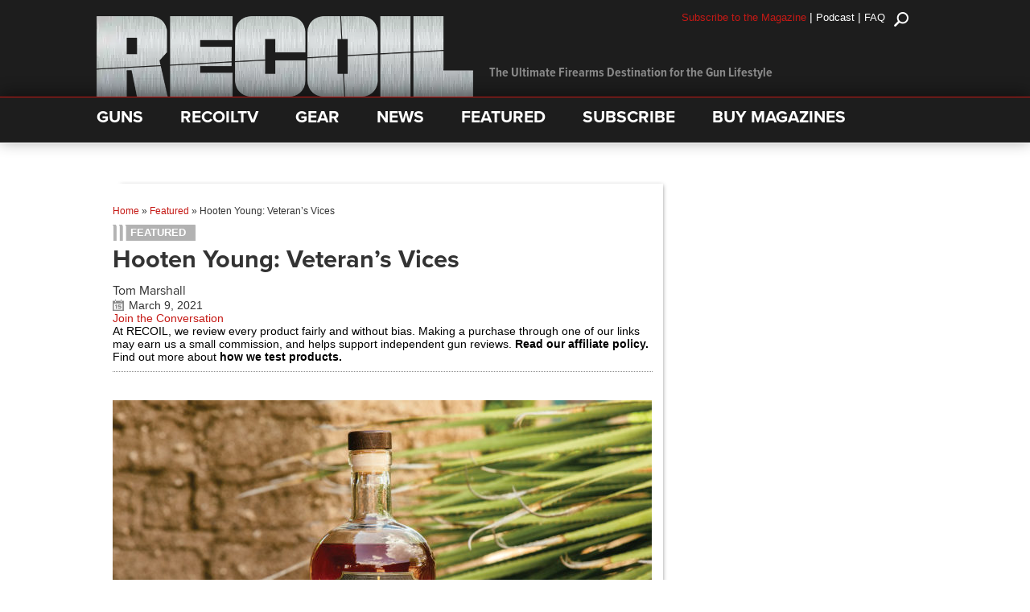

--- FILE ---
content_type: text/html; charset=utf-8
request_url: https://recoil.tv/playlist/recoilwebcom-sidebar?autoplay=true&autoplayMuted=true&autoplayNext=true&embed=true
body_size: 9651
content:
<!DOCTYPE html><html class="ng-cloak" ng-app="unreel.fullscreen" ng-jq="jQuery" lang="en"><head><script>var otCcpaScript = document.createElement('script'),script1 = document.getElementsByTagName('script')[0];otCcpaScript.src = 'https://cookie-cdn.cookiepro.com/ccpa-optout-solution/v1/ccpa-optout.js';otCcpaScript.async = false;otCcpaScript.type = 'text/javascript';script1.parentNode.insertBefore(otCcpaScript, script1); window.otccpaooSettings = {layout: {dialogueLocation:"right",primaryColor: "#6aaae4",secondaryColor: "#ffffff",button:{primary:"#6aaae4", secondary:"#ffffff", } },dialogue: {email: {display:false,title:"",url:"",},lspa: {accepted:false,},phone: {display:false,title:"",url:"",},dsar: {display:false,title:"",url:"",},intro: { title:"Do Not Sell My Personal Information",description:"Exercise your consumer right to opt out.",}, privacyPolicy: {title:"",url:"", }, optOut: {title:"Personalized Advertisements",description:"Turning this off will opt you out of personalized advertisements on this website.",frameworks:["iab","gam"],}, location:"ca",confirmation: {text: "Confirm",}, } };

</script><base href="/"><meta charset="utf-8"><meta name="fragment" content="!"><title>RecoilTV</title><meta name="viewport" content="width=device-width, initial-scale=1"><meta name="description" content="{{ $root.metadata.description }}"><meta name="keywords" content="{{ $root.metadata.tags }}"><meta name="robots" content="noydir"><meta name="robots" content="noodp"><meta property="og:type" content="website"><meta property="og:site_name" content="recoiltv"><meta property="og:title" content="{{ $root.metadata.title }}"><meta property="og:url" content="{{ $root.metadata.url }}"><meta property="og:image" content="{{ $root.metadata.img }}"><meta property="og:image:width" content="480"><meta property="og:image:height" content="270"><meta property="og:description" content="{{ $root.metadata.description }}"><meta name="twitter:card" content="summary"><meta name="twitter:title" content="{{ $root.metadata.title }}"><meta name="twitter:url" content="{{ $root.metadata.url }}"><meta name="twitter:image" content="{{ $root.metadata.img }}"><meta name="twitter:description" content="{{ $root.metadata.description }}"><link rel="alternate" type="application/json+oembed" ng-href="{{ $root.metadata.oEmbedUrl || '' }}" title="{{ $root.metadata.oEmbedTitle || '' }}"><link rel="shortcut icon" href="https://media.unreel.me/prod/recoiltv/general/385e9e4f-b944-4ac6-b6b9-4b8f498c1039" type="image/png"><script>window.cssFallback = function(id, fallback) { document.getElementById(id).setAttribute('href', fallback); }</script><link rel="stylesheet" href="https://cdnjs.cloudflare.com/ajax/libs/font-awesome/4.7.0/css/font-awesome.min.css"><link rel="stylesheet" href="https://cdnjs.cloudflare.com/ajax/libs/toastr.js/2.1.2/toastr.min.css" id="cdn_toastr" onerror="cssFallback('cdn_toastr', '/vendor/toastr/toastr.min.css')"><link rel="stylesheet" href="https://cdnjs.cloudflare.com/ajax/libs/angularjs-slider/5.4.0/rzslider.min.css"><link rel="stylesheet" href="https://fonts.googleapis.com/css?family=Titillium+Web:200,300,400,600,700" type="text/css"><link rel="stylesheet" id="icons" href="https://assets.powr.com/powr-icons/style.css"><link rel="stylesheet" href="lib/angular-dropdowns/dist/angular-dropdowns.min.css"><link rel="stylesheet" href="https://vjs.zencdn.net/7.19.2/video-js.min.css"><link rel="stylesheet" href="https://cdnjs.cloudflare.com/ajax/libs/videojs-contrib-ads/6.6.5/videojs.ads.css"><link rel="stylesheet" href="https://cdnjs.cloudflare.com/ajax/libs/videojs-ima/1.8.0/videojs.ima.min.css"><link rel="stylesheet" href="prod/unreel-player/unreel-player-c050bb7a85.min.css"><link rel="stylesheet" href="lib/reset/reset.css"><link rel="stylesheet" href="https://maxcdn.bootstrapcdn.com/bootstrap/3.3.7/css/bootstrap.min.css"><link rel="stylesheet" href="/vendor/smartbanner.js/dist/smartbanner.min.css"><link rel="stylesheet" href="prod/css/dark-c262090367.css"><style type="text/css">::-moz-selection {
  background-color: #eb2226!important;
  color: #fff!important;
}

::selection {
  background-color: #eb2226!important;
  color: #fff!important;
}

.play-queue-module .icon-play {
  color: #fff!important;
}

.theme-bg-color,
.theme-bg-active-color.active,
.theme-bg-active-color:active,
.theme-hover-bg-color:hover,
.ur-btn-primary,
.ur-btn-toggle.active,
.ur-dropdown>.active>a,
.ur-dropdown>.active>a:active,
.ur-dropdown>.active>a:focus,
.urfs-desktop .btn-subscribe:hover,
.urpl-control .seek-bar-progress,
.rzslider .rz-bar.rz-selection,
.thumbrow-item .centered-text-block:hover,
.thumbrow-item .centered-text-block:focus,
.search-results .btns > div:hover,
.inner-search-imgbox:focus .btns > div,
.live-page .live-event .thumbnail-wrapper .live-date,
.movie-details.mobile-header .play-button,
.series-details.mobile-header .play-button,
.series-page .episodes .episode-list .episode-thumbnail .centered-block a:hover,
.load-more,
#didomi-notice-agree-button,
#didomi-notice-disagree-button,
.didomi-button-highlight
 {
  background-color: #eb2226!important;
  color: #fff!important;
}

.theme-border-color,
.theme-border-hover-color:hover,
.theme-border-hover-color:hover .border-color-hover-target,
.ur-btn-primary,
.line-title .line,
.btn-group button.active,
.curved-box.active,
.btn.btn-paypal-logo.selected,
.movie-page .header-tabs .header-tab.active,
.series-page .header-tabs .header-tab.active,
.search-results .btns div:hover,
.inner-search-imgbox:focus .btns > div,
.thumbrow-item .thumbrow-item-backdrop,
.thumbrow-item .centered-text-block:hover,
.thumbrow-item .centered-text-block:focus,
.series-page .series-details .seasons .btn-link.active,
.series-page .series-details .seasons .btn-link.active .arrow::before,
.series-page .series-details .seasons .btn-link.active .arrow,
.series-page .episode-list .episode-thumbnail:hover .thumbnail-backdrop,
.series-page .episode-list .episode-thumbnail:focus .thumbnail-backdrop,
.series-page .episodes .text-details .seasons li.active a,
.epg-page .epg-timeline .epg-schedule .epg-timebar,
.epg-page .epg-timeline .epg-schedule .epg-timebar .epg-timebar-icon,
.epg-page .epg-timeline .active .epg-entry-list,
.epg-page .epg-timeline .epg-current-time,
.series-page .episodes .episode-list .episode-thumbnail .centered-block a:hover {
  border-color: #eb2226!important;
}

.checkmark {
  background : #eb2226!important;
  color:#eb2226!important;
}

#sortingOptions {
  border :1px solid #eb2226!important;
  background-color: rgba(17,17,17,1);
  color: #eb2226!important;
}
#sortingOptions:focus-visible {
  border :1px solid #eb2226!important;
}
@media screen and (max-width: 1024px){
  #sortingOpt {
  border :1px solid #eb2226!important;
  background: rgba(17,17,17,1);
  color: #eb2226!important;
}
  #sortingOpt:focus {
  border: 1px solid #eb2226!important;
}
  #sortingOpt:focus-visible {
  outline: 1px solid #eb2226!important;
}
  .card-body{
  background-color: rgba(17,17,17,1);
  color: #eb2226!important;
}
  hr{
  border-top: 1px solid #eb2226!important;;
  }
}

.theme-color,
.theme-active-color.active,
.theme-active-color:active,
.theme-active-color.active .color-target,
.theme-active-color:active .color-target,
.theme-focus-color:focus,
.theme-hover-color:hover,
.theme-hover-color:hover .color-hover-target,
.theme-focus-color:focus .color-focus-target,
.btn-group button.active,
.control-bar .ur-btn-icon .active,
.page-cover .play-icon-btn:hover,
.play-queue-module .queue-box .play-icon-btn,
.rmb-button.active,
.text-blurb .title,
.text-blurb h2,
.ur-form-group .float-text,
.ur-form .float-text,
.unreel-players:hover .urpl-play-btn,
.urpl-btn-icon .active,
.urpl-control-bar .time-info .live,
.modal .footer-p,
.captions-wrapper .caption-select a.active,
#didomi-host a:not(.didomi-no-link-style) {
  color: #eb2226!important;
}

.ur-btn.ur-btn-main {
  border-color: #eb2226;
  color: #eb2226;
}
input:checked + .slider{
  background: #eb2226
}
.movie-page .movie-details .text-details .actions a.resume-button:hover .progress-border,
.series-page .series-details .text-details .actions a.resume-button:hover .progress-border{
  border-color: #fff!important;
}

.ur-btn.ur-btn-main:hover {
  background-color: #eb2226;
  color: #fff!important;
}

@media screen and (min-aspect-ratio: 11/10) {
  .ur-btn-basic:hover,
  .ur-btn-close:hover,
  .ur-btn-icon:hover {
    color: #eb2226;
  }
}

/* .bundle-list-group .bundle-list-group-item.selected */
.payment-cards-list .payment-cards-list-item.selected {
  border-left: 1px solid #eb2226!important;
  border-right: 1px solid #eb2226!important;
}

/* Search filter menu */
.bag {
  border: 1px solid #eb2226;
}
.icons{
  color:#eb2226;
}

/* overlay colors */
.urfs-overlay-container {
  background-color: rgba(17,17,17,1);
}
.icon-play-circle:before {
  color: #eb2226!important;
}
.urfs-desktop .urfs-overlay-container {
  background-color: rgba(17,17,17,1);
}
.discover-page .video-queue-list-container .scroller.scroller-right {
  background-image: -webkit-radial-gradient(55px 50%, 50px 40px, rgba(17,17,17,.9), rgba(17,17,17,0))!important;
  background-image: -moz-radial-gradient(55px 50%, 50px 40px, rgba(17,17,17,.9), rgba(17,17,17,0))!important;
  background-image: -o-radial-gradient(55px 50%, 50px 40px, rgba(17,17,17,.9), rgba(17,17,17,0))!important;
  background-image: radial-gradient(55px 50%, 50px 40px, rgba(17,17,17,.9), rgba(17,17,17,0))!important;
}
.discover-page .video-queue-list-container .scroller.scroller-left {
  background-image: -webkit-radial-gradient(10px 50%, 50px 40px, rgba(17,17,17,.9), rgba(17,17,17,0))!important;
  background-image: -moz-radial-gradient(10px 50%, 50px 40px, rgba(17,17,17,.9), rgba(17,17,17,0))!important;
  background-image: -o-radial-gradient(10px 50%, 50px 40px, rgba(17,17,17,.9), rgba(17,17,17,0))!important;
  background-image: radial-gradient(10px 50%, 50px 40px, rgba(17,17,17,.9), rgba(17,17,17,0))!important;
}

.theme-bg-color-and-grey {
  background-image: -webkit-linear-gradient(to top, #eb2226 50%, grey 50%);
  background-image: -moz-linear-gradient(to top, #eb2226 50%, grey 50%);
  background-image: -o-linear-gradient(to top, #eb2226 50%, grey 50%);
  background-image: linear-gradient(to top, #eb2226 50%, grey 50%);
}

//- .urfs-desktop .discover-page .channel-block .related-channels .related-channel {
//-   border-color: rgba(17,17,17,1)!important;
//- }

@media screen and (max-width: 768px) {
  .series-page .urfs-overlay .ur-container .episodes .seasons li.active a  {
    background-color: #eb2226!important;
    color: #fff!important;
  }
}</style><script>window.prerenderReady = false;</script><script>(function(d, t){ var g = d.createElement(t), s = d.getElementsByTagName(t)[0]; g.src = "https://gleam.io/XaqYj/trk.js"; s.parentNode.insertBefore(g, s);}(document, "script"));
</script><script type="text/javascript" data-vendor="googleana-4TXnJigR" async src="https://www.googletagmanager.com/gtag/js?id=G-3SZXWH7CFX"></script><script type="text/javascript" data-vendor="googleana-4TXnJigR">window.gtagEnabled = true;
window.dataLayer = window.dataLayer || [];
function gtag(){dataLayer.push(arguments);}
gtag('js', new Date());


var sessionUtms = {}

if (window.sessionStorage.utm) {
  sessionUtms = JSON.parse(window.sessionStorage.utm)
}
var gtagUtms = {}
var queryParams = new URLSearchParams(window.location.search)

if (sessionUtms.utm_id || queryParams.get('utm_id')) {
  gtagUtms.campaign_id = sessionUtms.utm_id ? sessionUtms.utm_id : queryParams.get('utm_id')
}

if (sessionUtms.utm_campaign || queryParams.get('utm_campaign')) {
  gtagUtms.campaign_name = sessionUtms.utm_campaign ? sessionUtms.utm_campaign : queryParams.get('utm_campaign')
}

if (sessionUtms.utm_name || queryParams.get('utm_name')) {
  gtagUtms.campaign_name = sessionUtms.utm_name ? sessionUtms.utm_name : queryParams.get('utm_name')
}

if (sessionUtms.utm_medium || queryParams.get('utm_medium')) {
  gtagUtms.campaign_medium = sessionUtms.utm_medium ? sessionUtms.utm_medium : queryParams.get('utm_medium')
}

if (sessionUtms.utm_source || queryParams.get('utm_source')) {
  gtagUtms.campaign_source = sessionUtms.utm_source ? sessionUtms.utm_source : queryParams.get('utm_source')
}

if (sessionUtms.utm_term || queryParams.get('utm_term')) {
  gtagUtms.campaign_term = sessionUtms.utm_term ? sessionUtms.utm_term : queryParams.get('utm_term')
}

if (sessionUtms.utm_content || queryParams.get('utm_content')) {
  gtagUtms.campaign_content = sessionUtms.utm_content ? sessionUtms.utm_content : queryParams.get('utm_content')
}

gtag('config', 'G-3SZXWH7CFX', gtagUtms);</script><script>var WC_pub = "341e1877-439c-1d20-3471-0a33bb2e3644"; var WC_param = "0";</script><script src="https://d1usx49nhcilp7.cloudfront.net/current/wowconnect.min.js"></script><script async="async" src="https://securepubads.g.doubleclick.net/tag/js/gpt.js"></script></head><body><h1 class="seo">RecoilTV</h1><article class="description seo">All the best video content for the 2A community from Recoil Magazine.
</article><script>var googletag = googletag || {};
googletag.cmd = googletag.cmd || [];
window.env = "https://ga-prod-api.powr.tv".replace('http:', location.protocol);
window.defaultPath = '//';
window.elasticHost = 'https://search.powr.tv/v1';
window.limelightCdn = 'https://epg.unreel.me';
window.baseImageUrl = '//prod-api.powr.tv/images/';
window.googleCaptchaKey = '6LeGyKUUAAAAAMXsDfCL4PUUEdGsAxTbMmIvz1cT';
window.stripePublishableKey = 'pk_live_9nUtnKEdK6jtFncysHHYFT3H'
window.stripeAccount = ''
window.authorizenetPublishableKey = {}
window.paypalUrl = 'https://www.paypal.com'
window.heartbeat = '{"intervalMs":2000,"url":"https://analytics-gateway-prod.powr.tv"}' 
</script><script>window.onload = function() {
  gapi.load('client', function() {
    gapi.client.setApiKey('AIzaSyDwiNr7J2FkWZ6AhzPrEjZIJy1y7ekjre0');
    gapi.client.load('urlshortener', 'v1',function() {});
  });
}
</script><script>function onloadCallback() {
  var recaptchaEl = document.getElementsByName('g-recaptcha-response')[0]
  if (!recaptchaEl) { return }
  recaptchaEl.setAttribute('aria-hidden', true);
  recaptchaEl.setAttribute('aria-label', 'do not use');
  recaptchaEl.setAttribute('aria-readonly', true);
  setTimeout(function () {
    _.each(document.getElementsByTagName('iframe'), function(item) {
    if(!item.title) {
     item.title = 'Ignore - recaptcha internal'
    }
  })
  }, 1000)
}</script><script src="https://www.google.com/recaptcha/api.js?onload=onloadCallback&amp;render=6LeGyKUUAAAAAMXsDfCL4PUUEdGsAxTbMmIvz1cT&amp;hl=en"></script><div class="main-backdrop ur-modal-backdrop" ng-class="mainBackdrop ? 'modal-open' : ''"><div class="centered-box"><div class="inner"><div class="loading-block valign text-center"><div class="loader"></div></div></div></div></div><div id="main-view" ui-view urfs-tv ng-class="{ 'no-cursor': $root.hideAll, 'urfs-landscape': $root.landscapeMode, 'urfs-embed': $root.embedMode, 'urfs-desktop': $root.desktop, 'urfs-tv': $root.tv, 'lite-mode': $root.liteMode }"></div><script src="https://cdnjs.cloudflare.com/ajax/libs/jquery/3.2.1/jquery.min.js"></script><script>window.jQuery || document.write('<script src="/vendor/jquery/dist/jquery.min.js"><\/script>');
</script><script src="https://cdnjs.cloudflare.com/ajax/libs/embedly-jquery/3.1.1/jquery.embedly.min.js"></script><script src="https://cdnjs.cloudflare.com/ajax/libs/moment.js/2.18.1/moment.min.js"></script><script>window.moment || document.write('<script src="/vendor/moment/min/moment.min.js"><\/script>');</script><script src="lib/countdown-2.6.0/countdown.min.js"></script><script src="https://cdnjs.cloudflare.com/ajax/libs/fastclick/1.0.6/fastclick.min.js"></script><script src="https://cdnjs.cloudflare.com/ajax/libs/clipboard.js/1.7.1/clipboard.min.js"></script><script src="https://cdnjs.cloudflare.com/ajax/libs/angular.js/1.6.4/angular.min.js"></script><script>window.angular || document.write('<script src="/vendor/angular/angular.min.js"><\/script>');</script><script src="https://cdnjs.cloudflare.com/ajax/libs/angular-ui-router/1.0.3/angular-ui-router.min.js"></script><script>(function() { try { window.angular.module('ui.router'); } catch (e) { return false; } return true; }()) || document.write('<script src="/vendor/angular-ui-router/release/angular-ui-router.min.js"><\/script>');</script><script src="https://cdnjs.cloudflare.com/ajax/libs/angular.js/1.6.4/angular-cookies.min.js"></script><script>(function() { try { window.angular.module('ngCookies'); } catch (e) { return false; } return true; }()) || document.write('<script src="/vendor/angular-cookies/angular-cookies.min.js"><\/script>');</script><script src="https://cdnjs.cloudflare.com/ajax/libs/elasticsearch/13.2.0/elasticsearch.angular.min.js"></script><script>(function() { try { window.angular.module('elasticsearch'); } catch (e) { return false; } return true; }()) || document.write('<script src="/vendor/elasticsearch/elasticsearch.angular.min.js"><\/script>');</script><script src="https://cdnjs.cloudflare.com/ajax/libs/toastr.js/2.1.2/toastr.min.js"></script><script>window.toastr || document.write('<script src="/vendor/toastr/toastr.min.js"><\/script>');</script><script src="https://cdnjs.cloudflare.com/ajax/libs/angularjs-slider/5.4.0/rzslider.min.js"></script><script src="https://cdn.jsdelivr.net/lodash/4.16.5/lodash.min.js"></script><script src="https://www.youtube.com/iframe_api"></script><script src="https://vjs.zencdn.net/7.19.2/video.min.js"></script><script src="https://cdn.pubnub.com/sdk/javascript/pubnub.8.4.0.min.js"></script><script src="https://imasdk.googleapis.com/js/sdkloader/ima3.js"></script><script src="https://imasdk.googleapis.com/js/sdkloader/ima3_dai.js"></script><script src="https://cdnjs.cloudflare.com/ajax/libs/dashjs/3.1.0/dash.all.min.js"></script><script src="https://cdnjs.cloudflare.com/ajax/libs/videojs-contrib-ads/6.6.5/videojs.ads.min.js"></script><script src="https://cdnjs.cloudflare.com/ajax/libs/videojs-contrib-dash/2.11.0/videojs-dash.min.js"></script><script src="https://unpkg.com/videojs-contrib-eme@3.7.0/dist/videojs-contrib-eme.min.js"></script><script src="https://cdnjs.cloudflare.com/ajax/libs/videojs-ima/2.1.0/videojs.ima.min.js"></script><script src="https://cdn.jsdelivr.net/npm/hls.js@0.12.4"></script><script src="lib/videojs-ttml/videojs-ttml.js"></script><script src="lib/can-autoplay-3.0.0/can-autoplay.min.js"></script><script src="lib/videojs-event-tracking/videojs-event-tracking.min.js"></script><script src="/vendor/ellipsis.js/ellipsis.min.js"></script><!-- script(src="https://content.jwplatform.com/libraries/k3jXTR3V.js")--><script src="https://cdnjs.cloudflare.com/ajax/libs/angular-ui-bootstrap/2.5.0/ui-bootstrap-tpls.min.js"></script><script>(function() { try { window.angular.module('ui.bootstrap'); } catch (e) { return false; } return true; }()) || document.write('<script src="/vendor/angular-bootstrap/ui-bootstrap-tpls.min.js"><\/script>');</script><script src="https://apis.google.com/js/api.js"></script><script src="https://cdnjs.cloudflare.com/ajax/libs/adblock-detect/1.0.5/index.min.js"></script><!-- script(src="//api.peer5.com/peer5.js?id=jh1thppl62ax8f6rjs53")--><!-- script(src="//api.peer5.com/peer5.videojs5.plugin.js")--><script src="https://cdnjs.cloudflare.com/ajax/libs/ng-fittext/4.2.3/ng-FitText.min.js"></script><script>window.embed=true;
</script><script src="prod/unreel-player/unreel-player-6d18b85624.min.js"></script><script src="prod/embed-unreel-fullscreen-c17120ad0d.min.js"></script><script>angular.module('app.constants', [])
  .constant('SiteData', {"_id":"57d728beef92305575e07162","ads":{"source":{"android":{"name":"springserve","id":"669509","extras":{"app_store_url":"https%3A%2F%2Fapps.apple.com%2Fus%2Fapp%2Frecoiltv%2Fid1442187177","app_name":"RecoilTV","network_name":"RecoilTV","app_bundle":"1442187177","pod_ad_slots":"2","content_title":"[TITLE]","device_model":"[DEVICE_MODEL]","channel_name":"[CNAME]","content_series":"[SERIES_TITLE]","did":"[DEVICE_ID]","lmt":"[LAT]","content_genre":"[GENRE]","content_id":"[VID]","coppa":"[COPPA]","ic":"[CAT]","pod_max_dur":"120","w":"[WIDTH]"}},"androidtv":{"name":"ast","id":"1720829","extras":{"iu":"%2F205002847%2FRecoil_TV_ALL","sz":"1x1","output":"vast","wrap":"true","maxAds":"2","correlator":"[CB]","impl":"s","description_url":"[URL]","vid":"[VID]","tfcd":"0","npa":"0"}},"appletv":{"name":"ast","id":"1720829","extras":{"iu":"%2F205002847%2FRecoil_TV_ALL","sz":"1x1","output":"vast","wrap":"true","maxAds":"2","correlator":"[CB]","impl":"s","description_url":"[URL]","vid":"[VID]","tfcd":"0","npa":"0"}},"ios":{"name":"ast","id":"1720829","extras":{"iu":"%2F205002847%2FRecoil_TV_ALL","sz":"1x1","output":"vast","wrap":"true","maxAds":"2","correlator":"[CB]","impl":"s","description_url":"[URL]","vid":"[VID]","tfcd":"0","npa":"0"}},"roku":{"name":"ast","id":"1720829","extras":{"iu":"%2F205002847%2FRecoil_TV_ALL","sz":"1x1","output":"vast","wrap":"true","maxAds":"2","correlator":"[CB]","impl":"s","description_url":"[URL]","vid":"[VID]","tfcd":"0","npa":"0"}},"web":{"name":"springserve","id":"669509","extras":{"url":"[REF]","content_title":"[TITLE]","device_model":"[DEVICE_MODEL]","channel_name":"[CNAME]","content_series":"[SERIES_TITLE]","content_genre":"[GENRE]","content_id":"[VID]","coppa":"[COPPA]","ic":"[CAT]","network_name":"RecoilTV","pod_max_dur":"120","pod_ad_slots":"1"}},"webMobile":{"id":"669509","name":"springserve","extras":{"url":"[REF]","content_title":"[TITLE]","device_model":"[DEVICE_MODEL]","channel_name":"[CNAME]","content_series":"[SERIES_TITLE]","content_genre":"[GENRE]","content_id":"[VID]","coppa":"[COPPA]","ic":"[CAT]","network_name":"RecoilTV","pod_max_dur":"120","pod_ad_slots":"1"}}},"frequency":[0],"offsets":[0],"enabled":true,"status":"approved","detect":true,"gumgum":[],"kargo":[]},"adBanners":{"web":{"enabled":true,"id":"/205002847/Recoil_TV_ALL","refresh":90,"slot":"div-gpt-ad-1552952989946-0","sz":"468x70","type":"googletag"},"webMobile":{"enabled":false,"id":"/205002847/Recoil_TV_ALL","refresh":90,"slot":"div-gpt-ad-1552952989946-0","sz":"320x50","type":"googletag"}},"aiMetadataExtraction":{"videos":false,"episodes":false,"extras":false},"badges":{"thumbnails":[{"_id":"6308e6be119ad3000bb0c8ea","url":"https://media.unreel.me/prod/recoiltv/badges/17f72149-f765-4b2b-a148-2fcd73470dd3","label":"We Knife"}]},"appPlatforms":{"android":{"deepLink":{"fingerprintId":["36:C6:64:D4:DB:2C:7E:87:7A:5E:31:73:AC:6C:F2:59:57:12:7B:EA:31:CE:E2:28:2C:C0:A9:6D:2E:F1:C1:14"],"enabled":true,"packageName":"co.unreel.recoiltv"},"store":{"enabled":true,"developer":"TEN: Publishing Media, LLC","icon":"//lh3.googleusercontent.com/fx3VFJuESILGrWBLpwXOleKY8mfvlZGS95Q28cc98E6ugbX5lCdO2lZp4lBYL5uzPwI=w340","title":"RecoilTV","url":"https://play.google.com/store/apps/details?id=co.unreel.recoiltv"}},"ios":{"deepLink":{"enabled":true,"appId":"4MZ33QZ3SJ.com.ten.recoiltv","appUrl":"https://apps.apple.com/app/id1442187177"},"store":{"enabled":true,"developer":"CMG West, LLC","icon":"https://is3-ssl.mzstatic.com/image/thumb/Purple113/v4/7d/f4/f7/7df4f72e-7b37-29e6-8cad-7d320c88558b/source/512x512bb.jpg","title":"RecoilTV","url":"https://apps.apple.com/us/app/recoiltv/id1442187177?uo=4"}},"piano":{"enabled":false,"usePianoID":false}},"drm":{"fairplay":{"version":"com.apple.fps"},"enabled":false},"general":{"embed":{"skipRequiresLogin":false},"colors":{"theme":"dark","solidOverlay":true,"accent":"#eb2226","accentFont":"white","accentColorFont":"#eb2226","overlay":{"rgbaSolid":"rgba(17,17,17,1)","rgba":"rgba(17,17,17,1)","rgbaClear":"rgba(17,17,17,0)","rgba5":"rgba(17,17,17,.5)","rgba9":"rgba(17,17,17,.9)"}},"social":{"facebook":"https://www.facebook.com/Recoil.gun.lifestyle","youtube":"https://www.youtube.com/user/RECOILweb","instagram":"https://www.instagram.com/recoilmagazine"},"stillWatching":{"enabled":false,"inactivityTimeout":10800,"promptTimeout":1800},"liveChat":{"liveEvents":true,"liveGuide":true},"mailchimp":{"apiKey":null,"listId":null},"watchparty":{"movies":true,"series":true,"liveEvents":true},"wowyow":{"wcPub":"341e1877-439c-1d20-3471-0a33bb2e3644"},"description":"All the best video content for the 2A community from Recoil Magazine.","title":"RecoilTV","logo":"https://media.unreel.me/prod/recoiltv/general/7825e3de-dbb5-4caf-8c3f-c7e019ab7ddc","shareImg":"https://media.unreel.me/prod/recoiltv/general/39bd2b63-0c71-480e-8653-e212e669e377","logoFormat":"rectangle20","defaultChannel":"RECOILTV_GENERAL","defaultPage":"W42e12sd11YdSQn5|57d728bfef92305575e07164","favicon":"https://media.unreel.me/prod/recoiltv/general/385e9e4f-b944-4ac6-b6b9-4b8f498c1039","hideRightModule":true,"widgetOrder":[{"id":1,"enabled":true,"_id":"670ea26dc82ac1d5378bc09b"},{"id":2,"enabled":true,"_id":"670ea26dc82ac1d5378bc09c"},{"id":3,"enabled":false,"_id":"670ea26dc82ac1d5378bc09d"},{"id":5,"enabled":true,"_id":"670ea26dc82ac1d5378bc09e"},{"id":4,"enabled":true,"_id":"670ea26dc82ac1d5378bc09f"},{"id":6,"enabled":true,"_id":"670ea26dc82ac1d5378bc0a0"},{"id":7,"enabled":true,"_id":"670ea26dc82ac1d5378bc0a1"}],"defaultVideoAccessType":"unlisted","stretchToFill":false,"backgroundPlay":false,"hideLeftModule":false,"hideVideoViews":true,"privacyPolicy":"https://www.recoilweb.com/privacy","tos":"https://www.recoilweb.com/terms","privacyTextUrl":"https://www.recoilweb.com/wp-content/uploads/2024/01/Recoilweb-Privacy-Policy.txt","tosTextUrl":"https://www.recoilweb.com/wp-content/uploads/2024/01/Recoilweb-Terms-and-Conditions.txt","chatLimit":null,"chatThreshold":null,"globalMonetization":false,"defaultTvTab":"vod","exactPublishedDate":false},"geofencing":[],"layout":{"leftMenu":[{"enabled":true,"icon":"icon-videos-o","label":"Discover","order":1,"tabs":[{"order":1,"enabled":true,"label":"Recoil TV","template":"discover","url":"recoil-tv","_id":"57d728bfef92305575e07164"}],"type":"overlay-toggle","url":"discover","_id":"W42e12sd11YdSQn5"},{"enabled":true,"icon":"icon-view-thumb","label":"Directory","order":2,"tabs":[{"order":1,"enabled":true,"label":"Directory","template":"directory","url":"directory-2","_id":"5a93b3100f83a68839a1cac5"}],"type":"overlay-toggle","url":"directory-2","_id":"n538uyAh9lnWbUv1"},{"order":4,"enabled":true,"label":"Back to RecoilWeb","icon":"icon-exit","type":"link","linkUrl":"http://www.recoilweb.com/","_id":"Ve7IJAPu7BrSlJcm"},{"enabled":true,"icon":"icon-info-o","label":"About","order":5,"tabs":[{"order":1,"enabled":true,"label":"About","template":"about","url":"about","_id":"57d728bfef92305575e07165"}],"type":"overlay-toggle","url":"about","_id":"RMB00E2RbW3mDMQi"},{"order":6,"enabled":true,"label":"Training Tuneups","icon":"icon-videos-o","type":"channel","channelId":"TRAINING-TUNEUPS","_id":"je74w95rphEPIqnZ"},{"order":7,"enabled":true,"label":"Gun Room","icon":"icon-videos-o","type":"channel","channelId":"GUN-ROOM","_id":"v6IfsgXFIT2kmjp0"},{"channelId":"CARNIVORE","enabled":true,"icon":"icon-videos-o","label":"Carnivore","order":8,"type":"channel","_id":"iDJXVgxgHqAgfZUz"},{"type":"channel","order":9,"label":"Mail Call","icon":"icon-videos-o","enabled":true,"channelId":"MAIL-CALL","_id":"0mAE8Km8EnZlC8jA"},{"channelId":"FIRST-LOOK","enabled":true,"icon":"icon-videos-o","label":"First Look","order":10,"type":"channel","_id":"m3DA7yyRCA1Fw1ib"},{"channelId":"FULL-AUTOFRIDAY","enabled":true,"icon":"icon-videos-o","label":"Full Auto Friday","order":11,"type":"channel","_id":"dFWiENoIFNvPRqvP"},{"channelId":"TRANSPORT","enabled":true,"icon":"icon-videos-o","label":"Transport","order":12,"type":"channel","_id":"ZwWxisvsXv4UImKd"},{"channelId":"MUSA","enabled":true,"icon":"icon-videos-o","label":"Made in the USA","order":13,"type":"channel","_id":"tzD99p9vqKyhP9vS"},{"channelId":"SHTFOFFGRID","enabled":true,"icon":"icon-videos-o","label":"OFFGRID","order":14,"type":"channel","_id":"o6REpaP7yyf2O7Cs"},{"channelId":"INDUSTRY-SHORT-FILMS","enabled":true,"icon":"icon-videos-o","label":"RECOIL Direct","order":15,"type":"channel","_id":"jF652LyPcq0gRLex"},{"channelId":"RECOIL-EVENTS","enabled":true,"icon":"icon-videos-o","label":"RECOIL Events","order":16,"type":"channel","_id":"1gkAJRXSOFX1w8Ju"},{"channelId":"BIG-DADDY-UNLIMITED","enabled":true,"icon":"icon-videos-o","label":"Big Daddy Unlimited","order":17,"type":"channel","_id":"4VXGhjMKEUv3cdDU"},{"channelId":"GUN-DIGEST-TV","enabled":true,"icon":"icon-videos-o","label":"Gun Digest TV","order":18,"type":"channel","_id":"pbyJ1Wn7gG0PKHDd"},{"channelId":"RECOILWEB","enabled":true,"icon":"icon-videos-o","label":"RECOILweb","order":19,"type":"channel","_id":"rKPSrxGtYN6IXIyi"},{"channelId":"SURVIVAL-DISPATCH","enabled":true,"icon":"icon-videos-o","label":"Survival Dispatch","order":20,"type":"channel","_id":"dOEZmJq8fiLcaTRu"},{"channelId":"NASGW","enabled":true,"icon":"icon-videos-o","label":"NASGW","order":21,"type":"channel","_id":"BPmV1NzcVdtj0owN"},{"channelId":"NRA-ANNUAL-MEETING-2019","enabled":true,"icon":"icon-videos-o","label":"NRA Annual Meetings Expo Archives","order":22,"type":"channel","_id":"wKFGEaWab6KNIaIz"},{"channelId":"NRA-ROAD-SHOW-2020","enabled":true,"icon":"icon-videos-o","label":"RECOILtv NRA Road Show 2020","order":23,"type":"channel","_id":"iPKJFXeAZlFh13UV"},{"channelId":"SHOT-SHOW-2019","enabled":true,"icon":"icon-videos-o","label":"SHOT Show Expo Archives","order":24,"type":"channel","_id":"KOBJoyGUB2ZeBR6Z"},{"channelId":"SHOT-SHOW-2020","enabled":true,"icon":"icon-videos-o","label":"SHOT Show 2020","order":25,"type":"channel","_id":"ILNknbc6Bnp27Ldb"},{"channelId":"GUNDIGESTTV-ALL-ACCESS","enabled":true,"icon":"icon-videos-o","label":"Gun Digest TV Expo Archives","order":26,"type":"channel","_id":"1Z5HDYGYtvREn8E1"},{"channelId":"VIRTUAL-BLADE-SHOW-2020","enabled":true,"icon":"icon-videos-o","label":"Virtual Blade Show 2020","order":27,"type":"channel","_id":"la6vVa1gKFREcOM6"},{"channelId":"12-DAYS-OF-CHRISTMAS","enabled":true,"icon":"icon-videos-o","label":"12 Days of Christmas","order":28,"type":"channel","_id":"DcCwcL0YysFCmfYt"}]},"mediaConfig":{"gif":{"logo":{"assetId":"580822449feb9f38a63d23a1","position":"bottom-right","offsetX":5,"offsetY":5}},"reel":{"logo":{"assetId":"5808225e9feb9f38a63d23a2","offsetX":5,"offsetY":5}}},"oauthApps":{"facebook":{"enabled":false}},"perms":{"showBillingInfoAlert":false,"firebase":false,"heartbeat":false,"accessScheduling":true,"adBanners":true,"aiMetadataExtraction":false,"allowGifts":false,"allowProducts":false,"ageGate":false,"allowAvalara":false,"allowBulkEpisodeMove":false,"allowPasscode":false,"altResumeStyle":false,"argoid":false,"bbfc":false,"chatroll":false,"discoverCarousel":true,"discoverV2":false,"disableContentSharing":false,"download":false,"downloadOnApp":false,"epg":false,"epgAdmin":false,"exportAll":false,"externalStreams":false,"externalUrls":false,"funnels":false,"geoblock":false,"hideAuth":false,"hideComments":false,"hideChat":true,"hideEmbeds":false,"hideGifCreator":false,"hideUserDOB":false,"hideUserGender":false,"hybridAvodSvod":false,"ingestedOnly":true,"live":true,"modernTheme":false,"movies":false,"oneActiveSub":false,"oneTrialPerUser":false,"pio":false,"playlist":true,"rentals":false,"rudimentaryGenders":false,"selfDelete":true,"storeWebhookEvents":false,"series":true,"seriesNetworkShare":true,"seriesEpisodesUploadedOrderAtFirst":false,"subtitles":false,"dynamicEpisodes":true,"dynamicAll":false,"logoAndColor":true,"swapLogin":false,"activateToLogin":false,"syndicatedAnalytics":false,"watchParty":false,"watchList":true,"whitelabel":true,"wysiwyg":true,"userAnalytics":false,"videoApi":false,"theta":false,"slowModeChat":false,"search":true,"gumgum":false,"kargo":false,"manualOrderLiveChannels":false},"privacy":{"ketch":{"apps":[],"dataSubjectTypeCodes":[]},"didomi":"","didomiAppNotices":[],"didomiExclusionList":[]},"searchOptions":{"movies":false,"series":true,"videos":true,"moments":true,"events":false,"episodes":true},"gatewayOptions":{"authorizeNetGateway":false},"status":"VERIFIED","trackers":{"googleAnalyticsId":"G-3SZXWH7CFX","facebookPixels":[],"gleam":"XaqYj"},"tv":{"defaultTvPage":"W42e12sd11YdSQn5|57d728bfef92305575e07164","profileEnabled":true,"enabled":true,"splash":"https://media.unreel.me/prod/admin/tv/bff75078-7800-4cd2-b749-8e22cb5e9c49","epgOnly":false},"uid":"recoiltv","publishableKeys":{"stripe":{},"authorizenet":{}},"ip":"3.147.69.63","smartBanners":{"android_enabled":true,"android_developer":"TEN: Publishing Media, LLC","android_icon":"//lh3.googleusercontent.com/fx3VFJuESILGrWBLpwXOleKY8mfvlZGS95Q28cc98E6ugbX5lCdO2lZp4lBYL5uzPwI=w340","android_title":"RecoilTV","android_url":"https://play.google.com/store/apps/details?id=co.unreel.recoiltv","ios_enabled":true,"ios_developer":"CMG West, LLC","ios_icon":"https://is3-ssl.mzstatic.com/image/thumb/Purple113/v4/7d/f4/f7/7df4f72e-7b37-29e6-8cad-7d320c88558b/source/512x512bb.jpg","ios_title":"RecoilTV","ios_url":"https://apps.apple.com/us/app/recoiltv/id1442187177?uo=4","platforms":"android,ios"}});
</script></body></html>

--- FILE ---
content_type: text/html; charset=utf-8
request_url: https://www.google.com/recaptcha/api2/anchor?ar=1&k=6LeGyKUUAAAAAMXsDfCL4PUUEdGsAxTbMmIvz1cT&co=aHR0cHM6Ly9yZWNvaWwudHY6NDQz&hl=en&v=PoyoqOPhxBO7pBk68S4YbpHZ&size=invisible&anchor-ms=20000&execute-ms=30000&cb=4mqpupxcehno
body_size: 48478
content:
<!DOCTYPE HTML><html dir="ltr" lang="en"><head><meta http-equiv="Content-Type" content="text/html; charset=UTF-8">
<meta http-equiv="X-UA-Compatible" content="IE=edge">
<title>reCAPTCHA</title>
<style type="text/css">
/* cyrillic-ext */
@font-face {
  font-family: 'Roboto';
  font-style: normal;
  font-weight: 400;
  font-stretch: 100%;
  src: url(//fonts.gstatic.com/s/roboto/v48/KFO7CnqEu92Fr1ME7kSn66aGLdTylUAMa3GUBHMdazTgWw.woff2) format('woff2');
  unicode-range: U+0460-052F, U+1C80-1C8A, U+20B4, U+2DE0-2DFF, U+A640-A69F, U+FE2E-FE2F;
}
/* cyrillic */
@font-face {
  font-family: 'Roboto';
  font-style: normal;
  font-weight: 400;
  font-stretch: 100%;
  src: url(//fonts.gstatic.com/s/roboto/v48/KFO7CnqEu92Fr1ME7kSn66aGLdTylUAMa3iUBHMdazTgWw.woff2) format('woff2');
  unicode-range: U+0301, U+0400-045F, U+0490-0491, U+04B0-04B1, U+2116;
}
/* greek-ext */
@font-face {
  font-family: 'Roboto';
  font-style: normal;
  font-weight: 400;
  font-stretch: 100%;
  src: url(//fonts.gstatic.com/s/roboto/v48/KFO7CnqEu92Fr1ME7kSn66aGLdTylUAMa3CUBHMdazTgWw.woff2) format('woff2');
  unicode-range: U+1F00-1FFF;
}
/* greek */
@font-face {
  font-family: 'Roboto';
  font-style: normal;
  font-weight: 400;
  font-stretch: 100%;
  src: url(//fonts.gstatic.com/s/roboto/v48/KFO7CnqEu92Fr1ME7kSn66aGLdTylUAMa3-UBHMdazTgWw.woff2) format('woff2');
  unicode-range: U+0370-0377, U+037A-037F, U+0384-038A, U+038C, U+038E-03A1, U+03A3-03FF;
}
/* math */
@font-face {
  font-family: 'Roboto';
  font-style: normal;
  font-weight: 400;
  font-stretch: 100%;
  src: url(//fonts.gstatic.com/s/roboto/v48/KFO7CnqEu92Fr1ME7kSn66aGLdTylUAMawCUBHMdazTgWw.woff2) format('woff2');
  unicode-range: U+0302-0303, U+0305, U+0307-0308, U+0310, U+0312, U+0315, U+031A, U+0326-0327, U+032C, U+032F-0330, U+0332-0333, U+0338, U+033A, U+0346, U+034D, U+0391-03A1, U+03A3-03A9, U+03B1-03C9, U+03D1, U+03D5-03D6, U+03F0-03F1, U+03F4-03F5, U+2016-2017, U+2034-2038, U+203C, U+2040, U+2043, U+2047, U+2050, U+2057, U+205F, U+2070-2071, U+2074-208E, U+2090-209C, U+20D0-20DC, U+20E1, U+20E5-20EF, U+2100-2112, U+2114-2115, U+2117-2121, U+2123-214F, U+2190, U+2192, U+2194-21AE, U+21B0-21E5, U+21F1-21F2, U+21F4-2211, U+2213-2214, U+2216-22FF, U+2308-230B, U+2310, U+2319, U+231C-2321, U+2336-237A, U+237C, U+2395, U+239B-23B7, U+23D0, U+23DC-23E1, U+2474-2475, U+25AF, U+25B3, U+25B7, U+25BD, U+25C1, U+25CA, U+25CC, U+25FB, U+266D-266F, U+27C0-27FF, U+2900-2AFF, U+2B0E-2B11, U+2B30-2B4C, U+2BFE, U+3030, U+FF5B, U+FF5D, U+1D400-1D7FF, U+1EE00-1EEFF;
}
/* symbols */
@font-face {
  font-family: 'Roboto';
  font-style: normal;
  font-weight: 400;
  font-stretch: 100%;
  src: url(//fonts.gstatic.com/s/roboto/v48/KFO7CnqEu92Fr1ME7kSn66aGLdTylUAMaxKUBHMdazTgWw.woff2) format('woff2');
  unicode-range: U+0001-000C, U+000E-001F, U+007F-009F, U+20DD-20E0, U+20E2-20E4, U+2150-218F, U+2190, U+2192, U+2194-2199, U+21AF, U+21E6-21F0, U+21F3, U+2218-2219, U+2299, U+22C4-22C6, U+2300-243F, U+2440-244A, U+2460-24FF, U+25A0-27BF, U+2800-28FF, U+2921-2922, U+2981, U+29BF, U+29EB, U+2B00-2BFF, U+4DC0-4DFF, U+FFF9-FFFB, U+10140-1018E, U+10190-1019C, U+101A0, U+101D0-101FD, U+102E0-102FB, U+10E60-10E7E, U+1D2C0-1D2D3, U+1D2E0-1D37F, U+1F000-1F0FF, U+1F100-1F1AD, U+1F1E6-1F1FF, U+1F30D-1F30F, U+1F315, U+1F31C, U+1F31E, U+1F320-1F32C, U+1F336, U+1F378, U+1F37D, U+1F382, U+1F393-1F39F, U+1F3A7-1F3A8, U+1F3AC-1F3AF, U+1F3C2, U+1F3C4-1F3C6, U+1F3CA-1F3CE, U+1F3D4-1F3E0, U+1F3ED, U+1F3F1-1F3F3, U+1F3F5-1F3F7, U+1F408, U+1F415, U+1F41F, U+1F426, U+1F43F, U+1F441-1F442, U+1F444, U+1F446-1F449, U+1F44C-1F44E, U+1F453, U+1F46A, U+1F47D, U+1F4A3, U+1F4B0, U+1F4B3, U+1F4B9, U+1F4BB, U+1F4BF, U+1F4C8-1F4CB, U+1F4D6, U+1F4DA, U+1F4DF, U+1F4E3-1F4E6, U+1F4EA-1F4ED, U+1F4F7, U+1F4F9-1F4FB, U+1F4FD-1F4FE, U+1F503, U+1F507-1F50B, U+1F50D, U+1F512-1F513, U+1F53E-1F54A, U+1F54F-1F5FA, U+1F610, U+1F650-1F67F, U+1F687, U+1F68D, U+1F691, U+1F694, U+1F698, U+1F6AD, U+1F6B2, U+1F6B9-1F6BA, U+1F6BC, U+1F6C6-1F6CF, U+1F6D3-1F6D7, U+1F6E0-1F6EA, U+1F6F0-1F6F3, U+1F6F7-1F6FC, U+1F700-1F7FF, U+1F800-1F80B, U+1F810-1F847, U+1F850-1F859, U+1F860-1F887, U+1F890-1F8AD, U+1F8B0-1F8BB, U+1F8C0-1F8C1, U+1F900-1F90B, U+1F93B, U+1F946, U+1F984, U+1F996, U+1F9E9, U+1FA00-1FA6F, U+1FA70-1FA7C, U+1FA80-1FA89, U+1FA8F-1FAC6, U+1FACE-1FADC, U+1FADF-1FAE9, U+1FAF0-1FAF8, U+1FB00-1FBFF;
}
/* vietnamese */
@font-face {
  font-family: 'Roboto';
  font-style: normal;
  font-weight: 400;
  font-stretch: 100%;
  src: url(//fonts.gstatic.com/s/roboto/v48/KFO7CnqEu92Fr1ME7kSn66aGLdTylUAMa3OUBHMdazTgWw.woff2) format('woff2');
  unicode-range: U+0102-0103, U+0110-0111, U+0128-0129, U+0168-0169, U+01A0-01A1, U+01AF-01B0, U+0300-0301, U+0303-0304, U+0308-0309, U+0323, U+0329, U+1EA0-1EF9, U+20AB;
}
/* latin-ext */
@font-face {
  font-family: 'Roboto';
  font-style: normal;
  font-weight: 400;
  font-stretch: 100%;
  src: url(//fonts.gstatic.com/s/roboto/v48/KFO7CnqEu92Fr1ME7kSn66aGLdTylUAMa3KUBHMdazTgWw.woff2) format('woff2');
  unicode-range: U+0100-02BA, U+02BD-02C5, U+02C7-02CC, U+02CE-02D7, U+02DD-02FF, U+0304, U+0308, U+0329, U+1D00-1DBF, U+1E00-1E9F, U+1EF2-1EFF, U+2020, U+20A0-20AB, U+20AD-20C0, U+2113, U+2C60-2C7F, U+A720-A7FF;
}
/* latin */
@font-face {
  font-family: 'Roboto';
  font-style: normal;
  font-weight: 400;
  font-stretch: 100%;
  src: url(//fonts.gstatic.com/s/roboto/v48/KFO7CnqEu92Fr1ME7kSn66aGLdTylUAMa3yUBHMdazQ.woff2) format('woff2');
  unicode-range: U+0000-00FF, U+0131, U+0152-0153, U+02BB-02BC, U+02C6, U+02DA, U+02DC, U+0304, U+0308, U+0329, U+2000-206F, U+20AC, U+2122, U+2191, U+2193, U+2212, U+2215, U+FEFF, U+FFFD;
}
/* cyrillic-ext */
@font-face {
  font-family: 'Roboto';
  font-style: normal;
  font-weight: 500;
  font-stretch: 100%;
  src: url(//fonts.gstatic.com/s/roboto/v48/KFO7CnqEu92Fr1ME7kSn66aGLdTylUAMa3GUBHMdazTgWw.woff2) format('woff2');
  unicode-range: U+0460-052F, U+1C80-1C8A, U+20B4, U+2DE0-2DFF, U+A640-A69F, U+FE2E-FE2F;
}
/* cyrillic */
@font-face {
  font-family: 'Roboto';
  font-style: normal;
  font-weight: 500;
  font-stretch: 100%;
  src: url(//fonts.gstatic.com/s/roboto/v48/KFO7CnqEu92Fr1ME7kSn66aGLdTylUAMa3iUBHMdazTgWw.woff2) format('woff2');
  unicode-range: U+0301, U+0400-045F, U+0490-0491, U+04B0-04B1, U+2116;
}
/* greek-ext */
@font-face {
  font-family: 'Roboto';
  font-style: normal;
  font-weight: 500;
  font-stretch: 100%;
  src: url(//fonts.gstatic.com/s/roboto/v48/KFO7CnqEu92Fr1ME7kSn66aGLdTylUAMa3CUBHMdazTgWw.woff2) format('woff2');
  unicode-range: U+1F00-1FFF;
}
/* greek */
@font-face {
  font-family: 'Roboto';
  font-style: normal;
  font-weight: 500;
  font-stretch: 100%;
  src: url(//fonts.gstatic.com/s/roboto/v48/KFO7CnqEu92Fr1ME7kSn66aGLdTylUAMa3-UBHMdazTgWw.woff2) format('woff2');
  unicode-range: U+0370-0377, U+037A-037F, U+0384-038A, U+038C, U+038E-03A1, U+03A3-03FF;
}
/* math */
@font-face {
  font-family: 'Roboto';
  font-style: normal;
  font-weight: 500;
  font-stretch: 100%;
  src: url(//fonts.gstatic.com/s/roboto/v48/KFO7CnqEu92Fr1ME7kSn66aGLdTylUAMawCUBHMdazTgWw.woff2) format('woff2');
  unicode-range: U+0302-0303, U+0305, U+0307-0308, U+0310, U+0312, U+0315, U+031A, U+0326-0327, U+032C, U+032F-0330, U+0332-0333, U+0338, U+033A, U+0346, U+034D, U+0391-03A1, U+03A3-03A9, U+03B1-03C9, U+03D1, U+03D5-03D6, U+03F0-03F1, U+03F4-03F5, U+2016-2017, U+2034-2038, U+203C, U+2040, U+2043, U+2047, U+2050, U+2057, U+205F, U+2070-2071, U+2074-208E, U+2090-209C, U+20D0-20DC, U+20E1, U+20E5-20EF, U+2100-2112, U+2114-2115, U+2117-2121, U+2123-214F, U+2190, U+2192, U+2194-21AE, U+21B0-21E5, U+21F1-21F2, U+21F4-2211, U+2213-2214, U+2216-22FF, U+2308-230B, U+2310, U+2319, U+231C-2321, U+2336-237A, U+237C, U+2395, U+239B-23B7, U+23D0, U+23DC-23E1, U+2474-2475, U+25AF, U+25B3, U+25B7, U+25BD, U+25C1, U+25CA, U+25CC, U+25FB, U+266D-266F, U+27C0-27FF, U+2900-2AFF, U+2B0E-2B11, U+2B30-2B4C, U+2BFE, U+3030, U+FF5B, U+FF5D, U+1D400-1D7FF, U+1EE00-1EEFF;
}
/* symbols */
@font-face {
  font-family: 'Roboto';
  font-style: normal;
  font-weight: 500;
  font-stretch: 100%;
  src: url(//fonts.gstatic.com/s/roboto/v48/KFO7CnqEu92Fr1ME7kSn66aGLdTylUAMaxKUBHMdazTgWw.woff2) format('woff2');
  unicode-range: U+0001-000C, U+000E-001F, U+007F-009F, U+20DD-20E0, U+20E2-20E4, U+2150-218F, U+2190, U+2192, U+2194-2199, U+21AF, U+21E6-21F0, U+21F3, U+2218-2219, U+2299, U+22C4-22C6, U+2300-243F, U+2440-244A, U+2460-24FF, U+25A0-27BF, U+2800-28FF, U+2921-2922, U+2981, U+29BF, U+29EB, U+2B00-2BFF, U+4DC0-4DFF, U+FFF9-FFFB, U+10140-1018E, U+10190-1019C, U+101A0, U+101D0-101FD, U+102E0-102FB, U+10E60-10E7E, U+1D2C0-1D2D3, U+1D2E0-1D37F, U+1F000-1F0FF, U+1F100-1F1AD, U+1F1E6-1F1FF, U+1F30D-1F30F, U+1F315, U+1F31C, U+1F31E, U+1F320-1F32C, U+1F336, U+1F378, U+1F37D, U+1F382, U+1F393-1F39F, U+1F3A7-1F3A8, U+1F3AC-1F3AF, U+1F3C2, U+1F3C4-1F3C6, U+1F3CA-1F3CE, U+1F3D4-1F3E0, U+1F3ED, U+1F3F1-1F3F3, U+1F3F5-1F3F7, U+1F408, U+1F415, U+1F41F, U+1F426, U+1F43F, U+1F441-1F442, U+1F444, U+1F446-1F449, U+1F44C-1F44E, U+1F453, U+1F46A, U+1F47D, U+1F4A3, U+1F4B0, U+1F4B3, U+1F4B9, U+1F4BB, U+1F4BF, U+1F4C8-1F4CB, U+1F4D6, U+1F4DA, U+1F4DF, U+1F4E3-1F4E6, U+1F4EA-1F4ED, U+1F4F7, U+1F4F9-1F4FB, U+1F4FD-1F4FE, U+1F503, U+1F507-1F50B, U+1F50D, U+1F512-1F513, U+1F53E-1F54A, U+1F54F-1F5FA, U+1F610, U+1F650-1F67F, U+1F687, U+1F68D, U+1F691, U+1F694, U+1F698, U+1F6AD, U+1F6B2, U+1F6B9-1F6BA, U+1F6BC, U+1F6C6-1F6CF, U+1F6D3-1F6D7, U+1F6E0-1F6EA, U+1F6F0-1F6F3, U+1F6F7-1F6FC, U+1F700-1F7FF, U+1F800-1F80B, U+1F810-1F847, U+1F850-1F859, U+1F860-1F887, U+1F890-1F8AD, U+1F8B0-1F8BB, U+1F8C0-1F8C1, U+1F900-1F90B, U+1F93B, U+1F946, U+1F984, U+1F996, U+1F9E9, U+1FA00-1FA6F, U+1FA70-1FA7C, U+1FA80-1FA89, U+1FA8F-1FAC6, U+1FACE-1FADC, U+1FADF-1FAE9, U+1FAF0-1FAF8, U+1FB00-1FBFF;
}
/* vietnamese */
@font-face {
  font-family: 'Roboto';
  font-style: normal;
  font-weight: 500;
  font-stretch: 100%;
  src: url(//fonts.gstatic.com/s/roboto/v48/KFO7CnqEu92Fr1ME7kSn66aGLdTylUAMa3OUBHMdazTgWw.woff2) format('woff2');
  unicode-range: U+0102-0103, U+0110-0111, U+0128-0129, U+0168-0169, U+01A0-01A1, U+01AF-01B0, U+0300-0301, U+0303-0304, U+0308-0309, U+0323, U+0329, U+1EA0-1EF9, U+20AB;
}
/* latin-ext */
@font-face {
  font-family: 'Roboto';
  font-style: normal;
  font-weight: 500;
  font-stretch: 100%;
  src: url(//fonts.gstatic.com/s/roboto/v48/KFO7CnqEu92Fr1ME7kSn66aGLdTylUAMa3KUBHMdazTgWw.woff2) format('woff2');
  unicode-range: U+0100-02BA, U+02BD-02C5, U+02C7-02CC, U+02CE-02D7, U+02DD-02FF, U+0304, U+0308, U+0329, U+1D00-1DBF, U+1E00-1E9F, U+1EF2-1EFF, U+2020, U+20A0-20AB, U+20AD-20C0, U+2113, U+2C60-2C7F, U+A720-A7FF;
}
/* latin */
@font-face {
  font-family: 'Roboto';
  font-style: normal;
  font-weight: 500;
  font-stretch: 100%;
  src: url(//fonts.gstatic.com/s/roboto/v48/KFO7CnqEu92Fr1ME7kSn66aGLdTylUAMa3yUBHMdazQ.woff2) format('woff2');
  unicode-range: U+0000-00FF, U+0131, U+0152-0153, U+02BB-02BC, U+02C6, U+02DA, U+02DC, U+0304, U+0308, U+0329, U+2000-206F, U+20AC, U+2122, U+2191, U+2193, U+2212, U+2215, U+FEFF, U+FFFD;
}
/* cyrillic-ext */
@font-face {
  font-family: 'Roboto';
  font-style: normal;
  font-weight: 900;
  font-stretch: 100%;
  src: url(//fonts.gstatic.com/s/roboto/v48/KFO7CnqEu92Fr1ME7kSn66aGLdTylUAMa3GUBHMdazTgWw.woff2) format('woff2');
  unicode-range: U+0460-052F, U+1C80-1C8A, U+20B4, U+2DE0-2DFF, U+A640-A69F, U+FE2E-FE2F;
}
/* cyrillic */
@font-face {
  font-family: 'Roboto';
  font-style: normal;
  font-weight: 900;
  font-stretch: 100%;
  src: url(//fonts.gstatic.com/s/roboto/v48/KFO7CnqEu92Fr1ME7kSn66aGLdTylUAMa3iUBHMdazTgWw.woff2) format('woff2');
  unicode-range: U+0301, U+0400-045F, U+0490-0491, U+04B0-04B1, U+2116;
}
/* greek-ext */
@font-face {
  font-family: 'Roboto';
  font-style: normal;
  font-weight: 900;
  font-stretch: 100%;
  src: url(//fonts.gstatic.com/s/roboto/v48/KFO7CnqEu92Fr1ME7kSn66aGLdTylUAMa3CUBHMdazTgWw.woff2) format('woff2');
  unicode-range: U+1F00-1FFF;
}
/* greek */
@font-face {
  font-family: 'Roboto';
  font-style: normal;
  font-weight: 900;
  font-stretch: 100%;
  src: url(//fonts.gstatic.com/s/roboto/v48/KFO7CnqEu92Fr1ME7kSn66aGLdTylUAMa3-UBHMdazTgWw.woff2) format('woff2');
  unicode-range: U+0370-0377, U+037A-037F, U+0384-038A, U+038C, U+038E-03A1, U+03A3-03FF;
}
/* math */
@font-face {
  font-family: 'Roboto';
  font-style: normal;
  font-weight: 900;
  font-stretch: 100%;
  src: url(//fonts.gstatic.com/s/roboto/v48/KFO7CnqEu92Fr1ME7kSn66aGLdTylUAMawCUBHMdazTgWw.woff2) format('woff2');
  unicode-range: U+0302-0303, U+0305, U+0307-0308, U+0310, U+0312, U+0315, U+031A, U+0326-0327, U+032C, U+032F-0330, U+0332-0333, U+0338, U+033A, U+0346, U+034D, U+0391-03A1, U+03A3-03A9, U+03B1-03C9, U+03D1, U+03D5-03D6, U+03F0-03F1, U+03F4-03F5, U+2016-2017, U+2034-2038, U+203C, U+2040, U+2043, U+2047, U+2050, U+2057, U+205F, U+2070-2071, U+2074-208E, U+2090-209C, U+20D0-20DC, U+20E1, U+20E5-20EF, U+2100-2112, U+2114-2115, U+2117-2121, U+2123-214F, U+2190, U+2192, U+2194-21AE, U+21B0-21E5, U+21F1-21F2, U+21F4-2211, U+2213-2214, U+2216-22FF, U+2308-230B, U+2310, U+2319, U+231C-2321, U+2336-237A, U+237C, U+2395, U+239B-23B7, U+23D0, U+23DC-23E1, U+2474-2475, U+25AF, U+25B3, U+25B7, U+25BD, U+25C1, U+25CA, U+25CC, U+25FB, U+266D-266F, U+27C0-27FF, U+2900-2AFF, U+2B0E-2B11, U+2B30-2B4C, U+2BFE, U+3030, U+FF5B, U+FF5D, U+1D400-1D7FF, U+1EE00-1EEFF;
}
/* symbols */
@font-face {
  font-family: 'Roboto';
  font-style: normal;
  font-weight: 900;
  font-stretch: 100%;
  src: url(//fonts.gstatic.com/s/roboto/v48/KFO7CnqEu92Fr1ME7kSn66aGLdTylUAMaxKUBHMdazTgWw.woff2) format('woff2');
  unicode-range: U+0001-000C, U+000E-001F, U+007F-009F, U+20DD-20E0, U+20E2-20E4, U+2150-218F, U+2190, U+2192, U+2194-2199, U+21AF, U+21E6-21F0, U+21F3, U+2218-2219, U+2299, U+22C4-22C6, U+2300-243F, U+2440-244A, U+2460-24FF, U+25A0-27BF, U+2800-28FF, U+2921-2922, U+2981, U+29BF, U+29EB, U+2B00-2BFF, U+4DC0-4DFF, U+FFF9-FFFB, U+10140-1018E, U+10190-1019C, U+101A0, U+101D0-101FD, U+102E0-102FB, U+10E60-10E7E, U+1D2C0-1D2D3, U+1D2E0-1D37F, U+1F000-1F0FF, U+1F100-1F1AD, U+1F1E6-1F1FF, U+1F30D-1F30F, U+1F315, U+1F31C, U+1F31E, U+1F320-1F32C, U+1F336, U+1F378, U+1F37D, U+1F382, U+1F393-1F39F, U+1F3A7-1F3A8, U+1F3AC-1F3AF, U+1F3C2, U+1F3C4-1F3C6, U+1F3CA-1F3CE, U+1F3D4-1F3E0, U+1F3ED, U+1F3F1-1F3F3, U+1F3F5-1F3F7, U+1F408, U+1F415, U+1F41F, U+1F426, U+1F43F, U+1F441-1F442, U+1F444, U+1F446-1F449, U+1F44C-1F44E, U+1F453, U+1F46A, U+1F47D, U+1F4A3, U+1F4B0, U+1F4B3, U+1F4B9, U+1F4BB, U+1F4BF, U+1F4C8-1F4CB, U+1F4D6, U+1F4DA, U+1F4DF, U+1F4E3-1F4E6, U+1F4EA-1F4ED, U+1F4F7, U+1F4F9-1F4FB, U+1F4FD-1F4FE, U+1F503, U+1F507-1F50B, U+1F50D, U+1F512-1F513, U+1F53E-1F54A, U+1F54F-1F5FA, U+1F610, U+1F650-1F67F, U+1F687, U+1F68D, U+1F691, U+1F694, U+1F698, U+1F6AD, U+1F6B2, U+1F6B9-1F6BA, U+1F6BC, U+1F6C6-1F6CF, U+1F6D3-1F6D7, U+1F6E0-1F6EA, U+1F6F0-1F6F3, U+1F6F7-1F6FC, U+1F700-1F7FF, U+1F800-1F80B, U+1F810-1F847, U+1F850-1F859, U+1F860-1F887, U+1F890-1F8AD, U+1F8B0-1F8BB, U+1F8C0-1F8C1, U+1F900-1F90B, U+1F93B, U+1F946, U+1F984, U+1F996, U+1F9E9, U+1FA00-1FA6F, U+1FA70-1FA7C, U+1FA80-1FA89, U+1FA8F-1FAC6, U+1FACE-1FADC, U+1FADF-1FAE9, U+1FAF0-1FAF8, U+1FB00-1FBFF;
}
/* vietnamese */
@font-face {
  font-family: 'Roboto';
  font-style: normal;
  font-weight: 900;
  font-stretch: 100%;
  src: url(//fonts.gstatic.com/s/roboto/v48/KFO7CnqEu92Fr1ME7kSn66aGLdTylUAMa3OUBHMdazTgWw.woff2) format('woff2');
  unicode-range: U+0102-0103, U+0110-0111, U+0128-0129, U+0168-0169, U+01A0-01A1, U+01AF-01B0, U+0300-0301, U+0303-0304, U+0308-0309, U+0323, U+0329, U+1EA0-1EF9, U+20AB;
}
/* latin-ext */
@font-face {
  font-family: 'Roboto';
  font-style: normal;
  font-weight: 900;
  font-stretch: 100%;
  src: url(//fonts.gstatic.com/s/roboto/v48/KFO7CnqEu92Fr1ME7kSn66aGLdTylUAMa3KUBHMdazTgWw.woff2) format('woff2');
  unicode-range: U+0100-02BA, U+02BD-02C5, U+02C7-02CC, U+02CE-02D7, U+02DD-02FF, U+0304, U+0308, U+0329, U+1D00-1DBF, U+1E00-1E9F, U+1EF2-1EFF, U+2020, U+20A0-20AB, U+20AD-20C0, U+2113, U+2C60-2C7F, U+A720-A7FF;
}
/* latin */
@font-face {
  font-family: 'Roboto';
  font-style: normal;
  font-weight: 900;
  font-stretch: 100%;
  src: url(//fonts.gstatic.com/s/roboto/v48/KFO7CnqEu92Fr1ME7kSn66aGLdTylUAMa3yUBHMdazQ.woff2) format('woff2');
  unicode-range: U+0000-00FF, U+0131, U+0152-0153, U+02BB-02BC, U+02C6, U+02DA, U+02DC, U+0304, U+0308, U+0329, U+2000-206F, U+20AC, U+2122, U+2191, U+2193, U+2212, U+2215, U+FEFF, U+FFFD;
}

</style>
<link rel="stylesheet" type="text/css" href="https://www.gstatic.com/recaptcha/releases/PoyoqOPhxBO7pBk68S4YbpHZ/styles__ltr.css">
<script nonce="QB6FSRBxMBhrCFl_2NiX5Q" type="text/javascript">window['__recaptcha_api'] = 'https://www.google.com/recaptcha/api2/';</script>
<script type="text/javascript" src="https://www.gstatic.com/recaptcha/releases/PoyoqOPhxBO7pBk68S4YbpHZ/recaptcha__en.js" nonce="QB6FSRBxMBhrCFl_2NiX5Q">
      
    </script></head>
<body><div id="rc-anchor-alert" class="rc-anchor-alert"></div>
<input type="hidden" id="recaptcha-token" value="[base64]">
<script type="text/javascript" nonce="QB6FSRBxMBhrCFl_2NiX5Q">
      recaptcha.anchor.Main.init("[\x22ainput\x22,[\x22bgdata\x22,\x22\x22,\[base64]/[base64]/MjU1Ong/[base64]/[base64]/[base64]/[base64]/[base64]/[base64]/[base64]/[base64]/[base64]/[base64]/[base64]/[base64]/[base64]/[base64]/[base64]\\u003d\x22,\[base64]\\u003d\x22,\[base64]/[base64]/[base64]/Dowp0YsORw6jCsMO+PMOfw5Rhw67DlSMKNXMkDcOaHUzCp8Oqw5gvJ8OwwpoIFHYfw57DocOkwqjDocKYHsKQw4A3X8K/wpjDnBjCgsKADcKQw6I9w7nDhgsfcRbCgcKhCEZnJcOQDDd2AB7DkD3DtcORw7vDkRQcHRcpOQDCkMOdTsKKXio7wrI0NMOJw4dUFMOqPcOuwoZMPFNlwojDosOCWj/DjsKYw414w67Dg8Krw6zDgUbDpsOhwopCLMKyembCrcOqw4rDpwJxO8Ozw4R3wpXDswUdw67DtcK3w4TDpMK5w50Ww7/CmsOawo9RKgdEBEsgYSvChyVHOXsacRA0wqA9w4tuasOHw4sPJDDDjcO0AcKwwqMLw50Bw6/Co8Kpaw1nMETDq1oGwo7DnwIdw5PDpcORUMK+JxrDqMOaQk/Dr2YnRVzDhsK/w7YvaMOWwoUJw61Jwpttw4zDn8KlZMOawoQFw74kf8OrPMKMw4fDsMK3AE1+w4jCikg7bkNOXcKuYABfwqXDrHzCjxtvd8KmfMKxXCvCiUXDpMOjw5PCjMOZw4o+LH/Cvgd2wrpeSB80PcKWamd+Fl3CqSN5SXZIUHBsWFYKFwfDqxI2YcKzw65zw7rCp8O/[base64]/DhgzCkcOvDEtFw7jCksOGw4A0w6FSKlVdSjVJMMKPw6NIw50Hw7TDoX42w71cwrF4wrAlwrvCvMOuJsOpI15+HsKnwrRZG8OFw6jDlMKFw7sHJ8Oow6leBXB/U8OAREnCmMKDwqBMw6t0w5rDm8OVK8KoVXbDucOIwrc6acOKYwYDMMKfajwIMW9SK8K7UhbDgzLCrSAoAAXCgTU4woh3w5MPw4zDq8O2wqTDusO0PcK/b1XCqHTDjEN3PMK4UMO4SwVOwrHDvgpEJ8Kww5RmwrUgw5VvwrEKw5/Dr8OYSMKBA8OjY0IpwrZ7w58BwqfDg3AlRFDCq2M+Yn1Aw6BHFT4owoRcQwHCtMKtEQM3OWxtw4/CizwVXsKew4BVw4PDrcO5Tjhlw6vDhQpsw7skKwrCmk5kBcOAw5Rhw6fCs8OOXMOdEyXCu1JwwrHDrsKgbFhbw7rChnEqw4HCkVbDmsKPwo4KeMKqwqFaWcOdLBDDtDBOwppWw4obwrbChy/DnMK1Bg/[base64]/wrjDscKBw5bCiz9rw6rCp8OLHsKww47Cj8Osw4IcYCY1L8O1QsONOSU1wqYgXMOSw77DuTkkJyjCvcKewoJQGMKZWHLDhcKaNkZcwo9Zw63DpnHCpWZlMxLCpMKAJcKowoouUiZGXx4qacKCw7d1E8O/C8KrbhBnwq3Dt8KrwqYiGkzCjT3CisKDDRVJa8KhETbCoXXCn3ZedxMPw4bCt8KXwp/CtW3DmsOAwqgQD8KUw4/CtGrCtsK/bsKdw4E2FMK7wpTDpkrDsBDDicKQwqDCskbDp8KocsK7w7HCiWBrE8KowqQ8dMKdWmxiB8Kswq0jwqJvw4vDrlErwrPDt3BASXkcIsK2JQUfC3jDnFxLdDRTOwo9ZTvChx/DsQvCiR3CusKjFzXDhj7DpXh/w5fCmy0Kwpstw6zDvHTDoX9iUkPCikUiwqrCnUjDlcOWSWDDiy5kwpZ8OWvCtcKcw5AOw7/[base64]/DtMOjwpjDqBBRBwlcCcKfJTwQw6zDuxLDssKBwrbDucObwqHDuSPCkFw9wr/CgUXDuQF7wrfCsMK6aMKGw4XCicOmw54wwoxzw4rCtUAjw4lFw4JReMKqwqbDgMOKDcKYwq7CoxbCocKjwrvCmsKbKG/CocOhw7oHwoN3w4E7w5Q/w4PDtHHCu8KEw4DChcKNw7zDhsOlw4lawr3DrAHDl21JwpfDhAfCusOkPCBqUjLDnlPCknMWD2xDw5nCuMKewq3DssKnMcOCDBoHw5hgw4Ufw5/Dm8K9w7dePMOWawgbNsO2w601w7YcYQRVw5wbTMO3w40JwrDCpMKOw4IuwprDjsK7fsOQCsKaQ8K7w5fCmMKLwqcbM08wMUdECcK0w6PCpsOzw47Cm8Orw4xPwrkOF10DfSzCnSlgw54/E8Orwr3CnCvDgcOFXRHClsO3wpHCvMKiHsO5w6jDg8OuwqLCvG/[base64]/Dg8KtI3d6UsOew7d9FFInwoZ/BCvCv3pmB8KAwokjw6YGAcKyK8KDFDBuw47CtwsKVhUNAcO3w4UgLMKzw5bCqQI+wofCs8Ksw5VJwpRxwpnChcK6woHDjMOiGHfCpMK8wqBswoZzwqhUwoQka8K3asO3w40Rw60hNh/Ci0zCvMKnQ8OHbBQjwo8XZ8KxYwHCqikKd8OhAcKFBMKQJcOcw5nDqMO9w4XCpcKIAMOrX8Okw43CgVodwqrDtznDsMKoEmzDn3Y/NsKjacKCwofCmQ0mN8K1J8O1wpdLVsOQRxxpfzLCiQojwpzDvMKGw4BUwoQ3FnFNLAPCkGrDgsKbw7p7BUwNw6vDhynDkQNlZyNYQMOfwoATUix6G8Ogw5/DgsOfXsK5w7F8PloHAcKuw5orHcK0w6nDgMOPDcOKLi1bwrfDhmnCl8OIIiTCpMOqVmspw4nDmWbDuFnDhlUswrVrwq4Kwr5lwpfCqCrCkS3DgyQHw6Iiw4Qow4/ChMK7w7PCmsOTNnzDi8OLbS4sw4VRwqBFwoIIw6oJPy1Vw5TDqcKVw6LCkcKHwppQcgxYwpdeRX3ClcOUwo3Ct8KuwowDwogWCRJkFTN/S1ZMw6ZgwqHCmsKQwqbCpgnCkMKUwrnDn3dJwox3w4VSw5/DlQLDr8KGw73CmsOMw53CoiUZa8KkWsK5w7NOPcKXwrTDkcKJFsO9RMKRwoLCqGQ7w59zw7rCncKvEcOwCkXCssOBwrdlw6rDlMOiw7HDlmcWw5nDkcO5w4ALwo/Cm0xEwpRwDcOvw7jDicKXFxrDu8OIwq8/XcK1WcOtwp/DmUTDmDw8wq3DnGc+w5F0EcOCwo9FCcKsSsOkBFVIw6Jsb8OjTcKxKcKlQ8KGXMKFdFB+w5JhwrLCu8OqwpPCmMO6PcOMYsKibsK8w6bDtwc/TsOJNMKbSMKuwrI2wqvDrVPDmwVkwrFKdUnDnVB9YHTCiMOdw5kYwo0EFMOEasKvw6jCl8KSN3DCk8OYXMOKdjo0CsO1aQItXcKowrU/w5fDmEnDqifDvVxmEX9TcsKtwrLCsMK8fnLCp8K3O8O8SsO5wpzDo0shb3cDwojDhcOTw5JKw4jDshPCqAzDlHckwoLCjUbDiBzCjmcFw4wXJERzwq/DgwXCmsOsw4TDpjXDicONLMO/[base64]/w5rDgSXCoRPDk8KaYBrCs3bDn3TCiyXDgmLCvMKGwrwyZsKnYlXCsCxHKATDmMKyw6Ebw68dbMO2wolawqDClsOyw7cCwpzDocKpw6jCkUbDkwoswqTDkyrCswA+RFRrUms/wohKb8ORwpNTw6hFwrDDoRPDqVtGKHZmw43CosOFISMIw5XDosKVw67CjsOoDTDCvcK9SG3CrmnDmmLCrMK9w4bCjnJkwqtjXAtmQ8KZODbDhlolfFvDgcKRwq7Di8KwfjTDsMO+w4krAsKaw6TDoMO/w6nCs8KuesOXwr9vw4YxwpXClcKQwr7DisKLwofDksKLwrPCvVV7Az7Ct8OQWsKDB0xPwqZlwqTDnsK5w7XDiBrCsMK2wq/DvVxoBUMJKHjCmWPDosOdw6RiwpRCFsKpwovCscOmw6kaw4Zew4Yjwox0w7htCcK6LMO8C8O2ccKfw4ATMMOUSsOIwq/DuQTCqsO7NWPCocOWw5E7wotMXxRMcinDgG5OwoPCuMO8Vl0qwqvCryzDqX4lc8KRAnd0eAhANcKuYlplJcO7cMOcWETCn8OTdHfDkcKxwo1baErCvcK6wpvDnE3CtD3DuncNw7bCosKtD8OXWsKhdEjDpMOLaMOkwqPCmA/CgjFbwp7Cq8K4w4fCh0PCmx/[base64]/[base64]/ChgjCsSticsOzasO9w4weei8wBsKfwprCnB4OcMKCw49BBcKJF8Oawq0swrp+wrE+w4nDpWjDocOnQMKiPsO1FAvCq8KtwqZxPHHCmV5Cw4NEw6DDl10ww6oxEHNsbR3Chw8bHMKGIcK/w60rbMOmw77CrcKYwrUvGyrCrcKXwoTCjMKdBMKEHT09K0M7w7cew7kwwrhewpzClULCpMOOw5BxwrBQBMKIEC7CsDkPwpXCgsO9wrPDkS/Ck1MoccK0TsK/[base64]/w4/[base64]/KcK0asKBwrJmA8OHw6ZEw6jCjMK8w6/CrnDCkFtmUMKnw6E7EB/[base64]/dmbDlXhOSMKGHGLDjkrCrmXDtSBgFMKAIMKBw6XDmMKZwp7Dk8KmGcOYw7TCvFjCjGzDkRtTwoRLw7Y8wqxOK8Kvw5/DsMOSXMK9wo/Crz7DiMKZccOFwqPDuMOzw4LCnMKsw6RXwosVw68kd27Cl1HDqmQGDMKTfMKCPMK5w7/DkVk/w7xXPRzClyFcw6wgIlnDgMOcwp3CusK7w4nDnlBaw7vCssOnPsOiw6kBw7Q/P8KQw6xRH8K5wrHDkVnCksOKw6jCnAo8CMKRwoIQIR3DtsKoJ1zDqsOSBFtffQrDjF3Dtmh5w7QJVcKHU8KQw73CkMOxJA/DmsKawpTDisOkwoRDw4F1McKTwrLCmcKNw7bDpGHCkcK4DllbTG3DnMOFwqAEKyAawoXDul4yZcKdw7c2YsK7Wg3CnRbClnzCg0RLARrDjsK1wrhcY8KhTxbDu8KvFWBewo/DmsOcwq/[base64]/CpcKKw7jCh1dEUh94RHZfdQk+w5zDlMKhUsObTTDDpGPDosKDw6zDpUfDssOswpRZJkbCmwNgwqdmDsOAw5MYwo1vDUzDlcOrUcO6wqR3PgVEw7XCtsOQFADChsOfw4bDjUnCucKMBnEfwpZJw55DNsOLwrBCb17CgChDw70cWcOYQXDDuR/CgCjCk3JCGMK8EMKmbsKvCsOUbcODw6MxPTFUNTvCqcOSNzbCusK8w5LDvVfCrcOAw75tGg3DtUvCllBwwpc/dMKQSMO/wrF/YUsfT8OHwr5aPcKsVwHDgivDhh06Ax8/[base64]/[base64]/OcKyUjZMw7cNRMOoX8OIwpPCncKoLVDDvsKDwq7CrCxHwrzDvMOwMMOaC8OJFQ7CsMOVQ8O2dwYhw5YKwpPCu8OrIcKEHsOtwpnCvQ/CnEgYw5bDmh3DuQFvwovDoiRKw71ycFkTw54nw5xWJmfDthXCnMK/w7XDp1XCvMKsaMOOBGQyCsKpAsKDwqPDjUXDmMOZGsKybmHCmcKWw57DpsK3M07DkcOsYMOOwrZ8wofCqsOzwp/CrMKbVGvChknCoMKew7IHw5vCt8KuOxAID2kWwobColYcCC/ChENqwpbDrsKNw4wXE8Obw7FzwrxmwrAqYxXCiMKJwpB6fMKFwosMXcKcwr9CwqjCoQpdEcKMwozCs8OVw4N4wrHDvhvDkn9aNBE1fG3Dv8Ohw6QfUmU/[base64]/DnUrDvcOpUSrCq2QpI8Kxw59swqjCl13DjMOpOXnDonfDpMOzBMOKOsKGwpvCils5w70+wro2M8KAwpF4wovDuVrDpsK0IGLCrgE3Z8OUFEvDjBEnA01YTcKKwrLCocK5w6R/NQbCucKoTA8bw5g2KHDDh13CsMKKecKTQsOKZsKUw6vCuwTDs2/CjsKOw7xew6BcIMKxwoTCqQ/[base64]/[base64]/[base64]/CFplUgIqKcKKXcKpL8KXRMO7WQEmwppFwofCoMKJO8K+ZcO3w4QZLsOmw7J+w57DkMO4wpZsw4srwrPDjSc3Zy3DqcOaIsKWwrzDsMKOE8K/ecOOJ3/Dr8K1w6zDkBdhw5PDhMKyL8KYw7Y+GcO/w6fCuiQEY1wQwrYWSDjDnQtsw7rChcKGwrUHwr7DvMOfwr/CjcKaLU7Ci1DCmw/CmMKvw7pHSMKJWcKiwot0PRLDmVjCiH0WwrBFRGXCvcO5w67DjTwVHBt/[base64]/DkMO3wqDCvcOmwo9HYcKqwqMWwo/DrgpzBFhjCcKkwq/[base64]/CosK5PsKYw5FCPsOqw4/CocOzRhXDpxfCmX1RwrPDvyLCu8K9KmhdOgXDi8KBZMK8clvCrGrDvsKywpYPwpPDsBTDlnFbw5fDjF/[base64]/DjsOWZcK0w4EfwqzCpsKXOcO/P8KrwoF5UnPCkCRgOsK2WMO7NMKHwrJTGWHCusK/VsKJw4LCpMOow4wwNFNmw4fClsKaKcOvwoopdFnDuV7CnMObX8OTFW8Tw7zDtMKmw6c1fMORwodabcOrw49FF8Knw510c8K0TQ8fwo1sw77CmcKwwqLCm8KRVsOXwqLCiFBYw57Cv3fCt8KfTcKwK8OYwqwVFMKOKcKKw6wLbMOFw5bDjMKJdGwbw7B/L8OJwrpGw5diwoTDkB3CukbCqcKKwqTCg8KIwpTDmBvCscKQw7vCk8OMasOmf04EA2JOaWjDrGR6w4fCm2LDu8OPWFMlTsKhaFHDtTXCn03DusO7FcOaQlzDp8OsVh7CncOxLsKVWG/CkXTDnFjDli9uUcKpwot/wrvDhcOsw6fDmlPDtX9zDihPLEh8esKyWzBsw5LDusK7AiU9KsOmLHECw7XCscOaw6Q7wpPDgnvDtzjCuMKGHHvCl1sBF0B/DHoWwoIhw7zCri3Cp8OOwr3ChHsXwobCjmIUw6zCvAYvBiTCk3/Cu8KNwqMtw4zCnsO4w6HDvMK3w6ZkWwgmfcKJHWYhwo/CscOGLsOpK8OSGMKGw67CpS5/MMOgbsKpwp1Fw4XDkRLDigLDtMKMw67CqEoPEMKjEGhwDkbCq8Oxwr4uw7XCjcKuBnXCoxURF8OJw6Uaw4YPwrV6wqHDlMK0SXXDi8KIwrXCgE3Co8KBbcOuwq1Iw5LCvXPCusK3CMKAAHdBDMKRwqfDqxN+f8K/OMOTwr8hb8OMCC5jGMOcKMO8w6XDvCkfK2MEwqrDj8KhcwHCp8KWw5zCqT/DuVbClQzCkz0ow5nCtsKXw5fDtgg4Dil/wrRzasKjwp4MwpfDvTrCkwXDiVAaTw7CosOyw6jDhcOxCTfDsHbDgiTDtC3CkMKrGsKsEsOWwqRnI8K5w6NhW8KIwq4KS8Onw7pvZkQhcn3CrcO4ExzDl3nDp3TDky7DvldpeMKhTDE+w53Dj8KVw4lTwpdTH8O9RADDhCHCiMKPwqhtWW7Dv8OIwrZ7TsOGwo/DjsKWNMONwq3CsQ4qwrLDpVZ/[base64]/[base64]/CgARYM1XDvsKnHcKZb8KSKcKbBm0Mw68dbC7Dr07ClsO/[base64]/[base64]/DgsKqw6nDqzZfw5Rrw7RITh/CjMOhw7jDnMKWw6VvL8KGwqTDrGrDuMKzNRshwrrDuEYpGMKiw6gyw7MSeMKcISVHXGxJw75mwonCgA0Uw7bCscKxEkfDpMKEw4TDssO+wqLCpMOxwqlUwoRTw5vDhWl4wqfDs3olw5DDr8KjwrRDw4/[base64]/wqVgDMOBw6B7wrbDqsOfN0d5d8K8w7VsWcK+bnvCusOlwq5YPsO7w63CmkPCoz0mwpQ2wotBcsKgWMOOOxfDsUBsU8OmwqjCjMK6w5fDh8Oew7rDnirCqn7Ch8KAwrvCk8Krw4fChjTDucKxEcKdSj7DiMOowo/[base64]/Cpi81w6l0wrUKwqHCkl/Dox/DvsKGCsOPwqtWwrvDncK1w4LDqlJ/b8KXHcO9w7LCnsORIhlkCVfCkGwgwq3DvWtww7DCoEbCnFFIw7sTI17DkcOaw4Aqw5rDpmE6B8K7DcOUQ8O8Vl5QL8O3LcOcw6x8BVvDn27DiMKDWXkaMglVw50/BcODwqVQwp/CjTRlw4bDjHDDpMOsw7HCvCbDmk7CkCokwrfCsG8sRcKJfn7CvmHDt8KAw4JmDmpdwpYzH8OPL8K2PXhWBjfCnGrDmMK1B8O+DsOwCy7CksKYTsKAThvCmlbDgMKUJcKPwp/CtTpXeCU7w4HDocKkw5XCssOOw73Cn8K9ehh0w6PCuEfDg8O2wpckSH7CuMKTTzl+wrXDvcK+w45+w7HCshEdw5MKwqFLal3Duj8Mw6vDuMKrCMKgw4hnOxZmOzfDtMOZNnnCqMO9PFdBw77Ci1JXwpLDl8OJVsKLw5TCqsOySl4oKsK0w6Y1UcOud3o/fcOow7jClMOfw4fChsKKEMKewrQGHsKMwpHCuzLDhcObZS3DpyMRwr9cwpnDr8OCwoRCHmPDl8KdVTAvAiE+wrrCnmVVw7fClcKAfMOHHV9dw646RMK5w43DiMK1wqnCt8OMGEJRPAB7CVI0wpvDqHNsf8Ouwp4vw4NDNMKOVMKVNMKJwrrDnsK/LsO/woHDucOzw6suw6Zgw6EyEMOxZmBGwpDDtcOiwqHCt8OHwpzDnFPCoX7DrcOSwrJawovDjMK/cMKAw5skccOnwqfCmSc1XcK6wrh2wq5cwobDvcKvw7xBG8K8VsOiwoHDjQfCtWfDj0p1RTkAKHzCh8KwM8O1H313NFLClS5+FTg+w6MiZVzDqDY1AQXCqXFMwp9twqZ9NcOQesKOwo3Dv8KqQMK/w6g2KRUaI8KzwonDsMOywopow6UDw77DiMKHS8O+wpooR8KIwoMZw7/CjsKEw5FkIMOEMsOVVcONw7B9w5BGw79Vw6TCiQAPw7nDpcOewqxTGsKhFg3CgsK+cxnCrnTDksKywp7DjSEvw6zDgsKGE8O+O8OSw5ItXHVYw7nDhcOswocXaUHDi8K9wo/Cl0QJw6bCrcOXSE7DvsOzFS7Dp8O1LhDCi3slwqHCigTDj05sw4F+O8KAMx8kwoDCqsKUwpPDvcKMw5HCtnhIFcOfw5fCicKsaFF+w6DCtUJNw73ChVNOwoXCgcKHLDjCnmfDlcK8fHcqw7XDqcOOw6cjwo/[base64]/SMK4w7/CrCZJLGTDrsKEX1fCr8KmwocVw7LCuD3CjHDCmnDCm0TCm8OAFsKBUsOINMO/[base64]/DgwxAw6MvdsOGdnYGU3lLw5TDlF8eNMOHcMKtfG4lS29LM8KZw73Cg8KiUcKSDARQKyPCiiMQTxPCrMK8woHCvF3Dj3HDq8O0wr3CqCjCmxPCrsORHcOuHcKBworCg8K1JMKoSMO1w7fCuC/Cr2nCnnE2w6fCj8OAdhF9woLDtAV/w4Mgw7NgwoktC1U5wrkiw7tFaztwV0HDplDDpcOTKzF3wqtYYAHCni0dZMKJRMOYwrDDonHCnMKUwqLDnMOlOMOkGQvCjB88w7jDhhDCpMOpw5lKw5LCpcKMPQPDgS01wo3Dj3pnf0/Do8OlwoQbw67Dmh9bLcKZw7xKwo3DvcKKw57DmFcjw4jCq8KDwoJ0wptSBMOBw77CqMKnD8OqGsKvwoLCjsK0w71Fw7TCr8KAwpVQQMKuX8OTAMOrw5DCoWrCscOfMCLDuF3ClgMMwqTCvMOwCcOfwqUmwp4MEHM+wrQ/JcKyw44ZO0olwr1zwr/CiWjCgcKTUEgHw4XCpRpLOsOywoPDl8OBwpzCnFXDrsKDbBpHwpnDom18H8KuwoRFwq7CrsOzw7tCw4phwoLCjEFMdhXCu8OHKDNnw4/Cj8KxJxFewrHCtU7CjSYuEQ3CrVBgOVDCgXrCnn1yN3HCnMOMw7LCnwjCiGgMVMO4woBnA8OKwqYEw6XCssOmJzcAwqjCgVHCoS/Cl1nCqwd3R8O1N8KWwpB/w7/CnwlIwrrDtsORw7XCsS7CgjRlFi/CtcOXw5MHO1luDcKcw63DoyfDqBNaKx/CrcObw6zCtMO8H8KPw63CqnQ0w5pYJXUlOyfDvcOgfsOaw4B/[base64]/DgcKDF33DrsOvSsOqw5VvZMKwE8KYIsKeMhs7w6htRcOCA27DgnDDj1bCo8OTSTPCql/CrcOjwq3DiVrCpMO0wpE2EXcrwo5Kw54UwqzCs8KDSsKVA8KzBRXCmcKCScOGTS1QwqnDu8Kzw6HDjsKXw5TDicKFwpl1wo3CgcKUScOgGsOhw45Qwo8KwpUAIGTDvsOsR8O2w4www41Dwpo+GitBw5gew614VsOABF8cwovDtcOww6vDvMK7aF/DkSvDrH/DpF3Cu8KoJ8OeKirDisOJHcKdw55eFwbDqQDDv13ChRcawqLCkAgEw7HCg8OQwqkewoZ0MkHDhMOMwoYEPigBfcKIw6nDiMKMBMOVGsK/wrwDLcKVw6/[base64]/Cs8OvwoY4w6hvBA8GwpYXewI4wpTDvsOMOsK4w5XCpMKLw6QIOsOoFxtHw70fc8Kdw6kUw4laW8KUw5lbw74lwpTCu8O/PxzCgQXCg8O2wqXCoixZWcOEw5/DmHUwGnbChGMPw4xlVMOcw6hUGE/[base64]/Cj8O2w7dNw43DuDTCg1EEwrQDwoVVKMKJc8OLw7Fuw7t/wrHClljDoG4Pw6PDuifCjg/Dvh4qwqXDnMKJw5dYUwvDnxHCocOAw5xgw7DDv8KVwqzCqHbCu8OswprDocOrwqJSEwDCsn7DpQEOG0LDoBwrw5Mjw67CjlfCv3/[base64]/Dg8OPCFzDp8Oew71HwqoDwqMuw4fCvVFOGMKfOsKLwrVrwo9kGsObVAoLIn7CsRfDqsOOwpnDnHxAwozCh17DncKWJnTCiMOmCMOGw44/KVrCoVAja2XDlcKTR8O9wo56wpF/Cwdaw4rCscKzD8KHwph0wobCq8K2cMOGTgoAwocOScOUwoTCqRHCkMOiQ8KMc3zDpXVSDcOWwpEqw6LDn8OiBXdfKElEwrt+w6otDsKRwpw2wqPDsWxWwqzCkVduwq/CgRRaTcK/w7fDrMKxwqXDmDlIGWTCoMOeTBZ0csKlDSvCkTHCnMOxdz7CjwMEO3zDgDvCvMO3wpXDscOkf0LCviYzwo7Dmyk6wqrCvMKpwo52wqDDsgVLXlDDhMO/w7VTPsO+wq7DnUrDmsKEAQ3CrkUzwoLCrMK9w7oowpYBEcKQMnlNcsKcwqQRSMOsZsOaw7XCh8OHw7/CoRFlHsKhQMK7QjvCp3pDwqUswoYjasKgwrzCuijCg05Sc8KHZcKiwpIVOE45IjxuecODwoLDignDicKswo/CpAgBAQ8USUYiw4RQw5vCnE5fwrLDiy7DtFXDl8OPK8OqNMKzw71Pf33CmsKKB2bCg8OuwpnDn03DtGUQw7PDv3YFw4XDqhbDucKVw5V8w4HDo8Omw6R8w4ImwpVdw4Y3CcKIV8OoKm3CpcKhAlkLIMKCw4g0w47DgGXCqAdpw6/CvMOHwoVpHsK8cFDDm8OIGsOFcC/[base64]/DjRHDg1HDk8OZUDkLacKewpTDpFTDtQzDosKKwrjCp8Ovwrpyw7xuKnXDvF3CgT7DngnDgDfCmsORJcOjcsKUw5jDsT04V2fChsOUwqR4w7pVZhnCgBwlCCVFw4JGN0NWw40dw6LDksOcwqxdf8Kowo1oJXl8Y3/Ds8KEJcOvWcOCXCFvwp9WMMKYU2dHwoYJw4gZwrTDmMOawpwMMADDv8KuwpTDtxpdIH9fScKlGHjCusKgwpJfYMKmREdTOsObVcOmwq0eGX4RfcOUXFDDqR/Dl8OAw7DDisOxIcOZwrA2w5XDgsOLMgHCucKFXsOHfGV3acOaGXTCkBkfw4TDqBXDj1TCmgjDth7DrmY+wqPDhhTDtMO1EWwSNMK7wrhGw6QBwoXDjBM/[base64]/DkMOawo/CuMKbLEbDsC5fwo/CjsO6w6rCgsK/[base64]/bAnCpMK+PsODMS/CnA4ww5zCscOMw5jDhsKLw5YAUcOBOhrDmcOzw751w5vCs07DkcO/b8KaOcOQXcKPABtRw45qBsOGK3fDrcOBZWLCv2LDnzguS8OBwqldwrZ7wrp7wotJwohqw5Z+L0knwoNNw49PRxHDpcKEEcOVcMKHIMKueMOcYGDDsys7w5oUchHCg8ONEWAGZsK0RDzChMO/R8O1wq/DjsKLRynDi8KNDDfDmMKiwqrCoMONwrASTcK7wrdyEi7CmgzCgVfCucKaHcKWCcO/U3JXwo3DnAVfwqfCiAhAesOJw48zWkEpwoTDlMK+A8KvMRoKcSjDosKdw75aw6rDqULCnF7CpCXDuEdxwqfDi8OEw7k0KcOnw6DCncOHw6AyU8OtwqrCocK5RcKSZMOkw41jMQ19wr3DoGvDhcOqbMO/w4E8wqJXO8OnccOBwo0Aw4IkbBDDqAd4w4zCkwBWwqUIJwTDn8KTw4jCiUfCgxJQSsONezPCosOnwrvCoMOnwo3CswMoHsKzwqQHVg3Cn8OgwroJCToEw6rCscKKOcOjw4RmairDpsK4wohmw7FJUcOfw63DocOxw6LDsMO5QyDCpHAASUrDq1ILUSo2VcOww4EDS8K/[base64]/DrwVrMS/DjT4Pw7xPwp4ABMKYwofCrcO5w6A0wpfCiAUewpnCocO6wqfCqUwbw5oCwoFfSsO+w6rCrCDCkETCs8OKX8OQw6DDqMK9BMORwrzCncOVwpw/w7ERW0LDrsOcJiZ2wojCscOiwq/DkcKGwrt8wr7DmcO6wpwHw6bCtsOrw6fCrsOsaR8kdDHDrcKQNsK+WSDDhSs0BlnChiNKwoPCsiPCrcOIwp5hwogfYFpHRsK9w5pwEAZSw7XDom0twpTDmcO/TBdLwqIRw7fDsMO6MsOCw43CiWlDwpjCg8OhLmzDkcKTwqzCuCQae1Zuw65xJcK6bwvCuAvDv8KmK8KkA8ObwqXDhT/ChcO4cMK4wr7DnsKdOcKfwpRsw7LCkTBEVMKFwqlIIgrCk2bDk8KkwoDDvMOnw5xtwr3Cg31DMsOYw5BQwqJ/w5Zvw63CmcK1AMKmwrnDjcKCeWoKTSzCuWBqD8KSwockW0knXmjDqnXDsMKwwq0KbcOCw7wsZcK5woXDicKCBsKswqZVw5h2wpzDtxLCkXTDj8KpFsO4ZMO2wqrCpnsDZHNiwpvCscONUsOIwo8AGMOXQBrCnMKWw5bCkFrCk8KSw6/Dv8OlHsO0TjkVQ8KFAWctw5JVw5HDky1dw4piwrYGBAfCqMKpw7NgDMOUworChyBRasOPw63DgSbCiC0sw5MuwpESUMKCUmQTw5/[base64]/DrcOGViTCijsgwp/DqsKgM8Oaw5hUw4LCv8ObKDkzVcOww5vCrMKBEQkwDcOBwox4wpvDqHrCmcK5wpRTT8KPc8OwG8O7wpPCv8O4WkhTw4ttw4sAwpXChXHCksKDNcK5w6vDjC8Owq9mwqZ+wp1Bw6HDnVzDvSvCmnRIw6nCsMOKwofDn0/[base64]/DhE95RjHCiz1rHnMRESDDunDDmRjCrQfCtcKkDcOzT8K0I8KuPcOqbkI5GyBTY8KTBWUHw5bClcOsY8KLwqMqw7QkwoPDhcORwpkQwrDDmnvCgMOadcKlwpRfPwwtHRrCvTgiAA/DgArCnToZwqsNwpzCtyYxEcKqVMOFAsKaw7vDhUVZGnzCkMKvwrkWw74tw5PCvsOBwoIRCgsbMMK4J8KTwr9iwp1ww6sUF8KOw75FwqgLw5gnwrjDhsOjPMK8VRFkwp/CosKmSMK1AzrCmsK/w4XCt8KVw6cYVsKAw4zCpn7DksKxwo/Du8O4WcOgwobCssOiPsKKwrvDpMOOX8OEwq1qFMKqwo3Ch8OPdcODVsO7LQXDklEKw7hhw6vCjMKmF8KKw6nDrQkdwrvCucKUwoFNZmvCuMO/[base64]/DgsKxw5jCoT3Dn8KLw71lwpoFwoHDncOMw4wWMRINQsKDw4kAw67CixQ6wq8/RcOrw78BwrsKGMOSCsKZw5zDosKTS8KCwrNRw4XDusKiJy4IMcKsDyjCk8OSwqpkw4UUwrYewqzCv8OEe8KPwoDCgMKywr0MbkHDk8KEw5/[base64]/w7XCoQPDvsKwKkTCp1rCpMOswq1oMiELw75yw4YGwo7Cp8O1w73CuMKnbcO0UHA4wq9TwqFNwqBOw6rDq8KGLjDCvsK3PWHCpSbCsAzDk8Kbw6HCp8OvSMOxUMKHwpRqAcKVMcODw70XJyXDnXzDvcKgw7HDmHtBMcOtw6NFfXEAHBhrw7XDqAvCrDw/OEHDi1LDhcKAw4DDgMOEw7bCv353wqvDml/DicOIw5PDrj9lw5pACsO4w4/ClEsEwqPDs8Kiw7AuwobDrFjDh1PDkEHCoMODwr7DgSfDi8KRJcORX3jDl8OkQMKUJ2JWNcKzf8OXw5/[base64]/[base64]/DmcKuB8KWfMKlw5PDuCjDqgDDpjfCrsKUw77CmsKFP3PDiHFYYsOvwo/CiEVhXjYnfkVpPMOywrRSczsrARM/[base64]/[base64]/wqHDtV8HTMOWwq86Fxkpwr17w5pxKcOMw7UqwqUkLnFHwrFGecK+w5fDr8OGw7IwDMOHw5XDocOfwqsTDjvCrcKFWMKVdSnDhiEFwqHCrzzCvFZlwq7CkMOcKsKRHwXCpcOxwpBYDsODw7PDhwB1wq08H8OHS8Onw5jDv8OcKsKiwrdQBsOnEsObQnB/w5XCvlTDgmfDuzXCjyTChnpifWwxYVJpworDrcOTw7dXTMK8bMKlwrzDgjbCmcKvwqonNcKkYl1bw6Elw6IWHcKvPTEwwrAqEMKZWcObWQbCmzlHWMO1CF/DtjZmKMO3b8K3wpdCDcObf8O9d8OPw5gZV0o+bz3CpmjCqS7CvVNlDl3DqMKtwq3DpMOhPhXCogjCk8Ofw5DDpSvDgMO1w45OZB/CtHxGEUbCiMKkdWZyw5PDusOkFhJ3ZcK0E2TDj8K4H33DrMKqwq99MD8ENcOAEsOOGTExbGvDvHjCtBw8w73ClMK3wrdOewDCpWYBH8KTw5XDrCvCi3LClcKeLsKGwrFPOMKrZFB/w5o8JcOvdUBBwrfDtzc7cnpww4nDjHR6wroxw6svUH8EDcKqw6taw6xwfcK9w4Q5EMKqA8KZPhTCs8Ovb1wRw6HCocOkIwc6NG/Dr8Oxw5E4OBAmwokIwoLDi8O8c8OcwqFow5DDs1/[base64]/ZmIIEsKKwrsYwphMw6TDsGw1PyLClx/DsMKbWizDrMO2wrsqw4oEwqgbwq95c8KVQn1bcsOCwqrCnmofw6nDscOpwr13UsKWOsKUw4sPwqbClj3Cn8K0w63CksO4wpJdw7HDtMKlYzNew5HDhcK/w7kzTcOwFyIBw6p7dlLDosOnw6J7cMOdWiZ5w7nCjm9MQm9wHsKXw6fDn19Nwr40IsK8fcOjwr3DsGvCtALCosK9fMK6RhfCk8KUwr/[base64]/w6XDv8Kzw6rDjw3DlCQLw4/Dj1kqacODLllow5cdwrlHIz/DpW15wrZcwqDDl8KQwpjCmClVPcK8w7fDvMKMEcO7NMO2w6gdwpnCo8OSOcOQYsO3ccK1fDjCuTVSw6HDscKgw5rCmyLCucOZwrx0MnfCu1Yqw70iQ1nCuHvDhcKnWANQf8OQJ8KPwrzDpVlmw5/CkS3CuCDDnMOew4cKVVjCucKSSgp/[base64]/Dt8OEXFbCoMKhNsOiPMO+ExMmMWXChsKZCsKawoRawrjCth8Qw7lvw7XCo8ODeFlrNxM6wpPCrg3DvUPDrWbChsOZQMK9w7zDonHDlsOFZU/DjhJawpNmccKswqjDl8KdDMOYwoLCh8K4BlnCoWzCi1fCkHDDrSEIw7QAW8OcbcK+w6IMVMKbwpXCocKZw5gUI1LDlcKdNhVGbcO1Y8OlSgfCuGfClMO5w6AHc2rDjg1+wqQxOcOLbGRZwrrCj8ONBcKPwpTCrQt9FcK0TFUQdMKrWj3DgcKdSX/[base64]/w4fDtT/ChCTDizIcwokswpfDqy/CrCliUcO1w6jDsGfDosK4KCjDmQk+wqnChMO/woF/[base64]/wpLDl8OYEX5qT3bDh0EBwrbDpCh6OMO1AcKnw6zDusOmwqfDtcK0wpUOU8OCwpLCvMKQXMKQwoYoVsKmw6rCicOfXMOEHAXDihXDlMOiw5ljdU0occKPw5/CuMK7wopowqdOw700wp5DwqkuwpB/V8KwIkgfwpTDm8OZwo7Cv8ODegAzwpDCkcOWw7pJST/[base64]/wpbDmcOQw482QsOAcsKCdMOIwqxBw4R8VRtedSfDlMKlJ27CvcO0w7BrwrLCmcO+Wj/DrXVFw6TCrlt4b307JsO+ScKmQ3Fnw4LDqX99w7/[base64]/[base64]/CpSJjw5kILWzDlMKhw6jDucOhYlLCnhzDgsKowrvDrnFnfsKtwrRUw7jDvX7DssKXwo1OwrUtW2zDu1cAYT/DmMORFMOiPMKuw6zDqhYKdMOsw4IDw6fCpzQbWcOjwpYSwpbDmsKww5dcwokEHxBPw6IIIwLDoMKpwp1Ow6LDikN7wpENbnhSXlTDvRxBwpbCpsKWQsOZe8O9TjrCtMKgwrfDr8K4w7JRwoZBNA/Cuz3CkQx/[base64]/wpfDngwLWTI1w5HDv8OJPGAEw5UVNGYMIwPClC4+wojCpsKrHR8/[base64]/CsMOrwoDDqsOQwqslKMO1G3LCgHjDgGtuwoVNfMOpUSxfw6UFwpPCqsOzwoZSKXY8w4UWcn7Dk8K2RjE9bXpiTBZwSDVxw6F0wpXCpCUww4wXwpsawrYGw7sRw4Fkwq40w4XDplTCmBlqw6/DhERDAh8bRUw9wp96EHgNSUvCocOZw73DpT/DjUTDpGzCkz0UFX9XVcOAwoDDshRefsO0w5Nlwr/DhsO3w4Bbw7poSsOJS8KaDSnCo8K+w7tzNcKowoB5wpDCrnbDt8OoDxXCthACeQ/CrcOkbcOowppVw4LCksOFw7HCh8O3LsO5wrALw5XChA/DtsOvwpXDkcOHwqQpw7kAb2NHw6p2MMOWS8OPw75two3CucKQw6dmGg/CgcKJw4PCkDnDkcKfNcOtwqXDtcO6w4LDuMK5w5DDmWlHA1osGsKvbynDgR/CtUcWemc+dMO+woHDlMK1U8KRw7N1L8KkAsK/wpAhwpErfsKCwpoIwr7ChgcnACBHwo/CtynCosKiZXbCucOzw6Ycwr/CkizDtTUuw4osJMKbwr0gwpMbJW7CkMK2w44owqPDl3rDkA\\u003d\\u003d\x22],null,[\x22conf\x22,null,\x226LeGyKUUAAAAAMXsDfCL4PUUEdGsAxTbMmIvz1cT\x22,0,null,null,null,0,[21,125,63,73,95,87,41,43,42,83,102,105,109,121],[1017145,797],0,null,null,null,null,0,null,0,null,700,1,null,0,\[base64]/76lBhnEnQkZnOKMAhk\\u003d\x22,0,0,null,null,1,null,0,1,null,null,null,0],\x22https://recoil.tv:443\x22,null,[3,1,1],null,null,null,1,3600,[\x22https://www.google.com/intl/en/policies/privacy/\x22,\x22https://www.google.com/intl/en/policies/terms/\x22],\x22kY2by12+9A8tMtl6/uS2utEJskZQs2m/E69PwqCn9Io\\u003d\x22,1,0,null,1,1768895471049,0,0,[220,47,214,5],null,[200,203,185],\x22RC-zQ_CB82H9ZAmbA\x22,null,null,null,null,null,\x220dAFcWeA4WPI8Z5pd7D86ouRLi1115CjB90hLuqEqWkbIWymzAfOOmMTSCKmbdiT7PxOr8EyjBVeGFlDaejQlqiyxF_jwUQY729Q\x22,1768978270696]");
    </script></body></html>

--- FILE ---
content_type: text/html; charset=utf-8
request_url: https://www.google.com/recaptcha/api2/anchor?ar=1&k=6LeGyKUUAAAAAMXsDfCL4PUUEdGsAxTbMmIvz1cT&co=aHR0cHM6Ly9yZWNvaWwudHY6NDQz&hl=en&v=PoyoqOPhxBO7pBk68S4YbpHZ&size=invisible&anchor-ms=20000&execute-ms=30000&cb=41tb3isfkmne
body_size: 48473
content:
<!DOCTYPE HTML><html dir="ltr" lang="en"><head><meta http-equiv="Content-Type" content="text/html; charset=UTF-8">
<meta http-equiv="X-UA-Compatible" content="IE=edge">
<title>reCAPTCHA</title>
<style type="text/css">
/* cyrillic-ext */
@font-face {
  font-family: 'Roboto';
  font-style: normal;
  font-weight: 400;
  font-stretch: 100%;
  src: url(//fonts.gstatic.com/s/roboto/v48/KFO7CnqEu92Fr1ME7kSn66aGLdTylUAMa3GUBHMdazTgWw.woff2) format('woff2');
  unicode-range: U+0460-052F, U+1C80-1C8A, U+20B4, U+2DE0-2DFF, U+A640-A69F, U+FE2E-FE2F;
}
/* cyrillic */
@font-face {
  font-family: 'Roboto';
  font-style: normal;
  font-weight: 400;
  font-stretch: 100%;
  src: url(//fonts.gstatic.com/s/roboto/v48/KFO7CnqEu92Fr1ME7kSn66aGLdTylUAMa3iUBHMdazTgWw.woff2) format('woff2');
  unicode-range: U+0301, U+0400-045F, U+0490-0491, U+04B0-04B1, U+2116;
}
/* greek-ext */
@font-face {
  font-family: 'Roboto';
  font-style: normal;
  font-weight: 400;
  font-stretch: 100%;
  src: url(//fonts.gstatic.com/s/roboto/v48/KFO7CnqEu92Fr1ME7kSn66aGLdTylUAMa3CUBHMdazTgWw.woff2) format('woff2');
  unicode-range: U+1F00-1FFF;
}
/* greek */
@font-face {
  font-family: 'Roboto';
  font-style: normal;
  font-weight: 400;
  font-stretch: 100%;
  src: url(//fonts.gstatic.com/s/roboto/v48/KFO7CnqEu92Fr1ME7kSn66aGLdTylUAMa3-UBHMdazTgWw.woff2) format('woff2');
  unicode-range: U+0370-0377, U+037A-037F, U+0384-038A, U+038C, U+038E-03A1, U+03A3-03FF;
}
/* math */
@font-face {
  font-family: 'Roboto';
  font-style: normal;
  font-weight: 400;
  font-stretch: 100%;
  src: url(//fonts.gstatic.com/s/roboto/v48/KFO7CnqEu92Fr1ME7kSn66aGLdTylUAMawCUBHMdazTgWw.woff2) format('woff2');
  unicode-range: U+0302-0303, U+0305, U+0307-0308, U+0310, U+0312, U+0315, U+031A, U+0326-0327, U+032C, U+032F-0330, U+0332-0333, U+0338, U+033A, U+0346, U+034D, U+0391-03A1, U+03A3-03A9, U+03B1-03C9, U+03D1, U+03D5-03D6, U+03F0-03F1, U+03F4-03F5, U+2016-2017, U+2034-2038, U+203C, U+2040, U+2043, U+2047, U+2050, U+2057, U+205F, U+2070-2071, U+2074-208E, U+2090-209C, U+20D0-20DC, U+20E1, U+20E5-20EF, U+2100-2112, U+2114-2115, U+2117-2121, U+2123-214F, U+2190, U+2192, U+2194-21AE, U+21B0-21E5, U+21F1-21F2, U+21F4-2211, U+2213-2214, U+2216-22FF, U+2308-230B, U+2310, U+2319, U+231C-2321, U+2336-237A, U+237C, U+2395, U+239B-23B7, U+23D0, U+23DC-23E1, U+2474-2475, U+25AF, U+25B3, U+25B7, U+25BD, U+25C1, U+25CA, U+25CC, U+25FB, U+266D-266F, U+27C0-27FF, U+2900-2AFF, U+2B0E-2B11, U+2B30-2B4C, U+2BFE, U+3030, U+FF5B, U+FF5D, U+1D400-1D7FF, U+1EE00-1EEFF;
}
/* symbols */
@font-face {
  font-family: 'Roboto';
  font-style: normal;
  font-weight: 400;
  font-stretch: 100%;
  src: url(//fonts.gstatic.com/s/roboto/v48/KFO7CnqEu92Fr1ME7kSn66aGLdTylUAMaxKUBHMdazTgWw.woff2) format('woff2');
  unicode-range: U+0001-000C, U+000E-001F, U+007F-009F, U+20DD-20E0, U+20E2-20E4, U+2150-218F, U+2190, U+2192, U+2194-2199, U+21AF, U+21E6-21F0, U+21F3, U+2218-2219, U+2299, U+22C4-22C6, U+2300-243F, U+2440-244A, U+2460-24FF, U+25A0-27BF, U+2800-28FF, U+2921-2922, U+2981, U+29BF, U+29EB, U+2B00-2BFF, U+4DC0-4DFF, U+FFF9-FFFB, U+10140-1018E, U+10190-1019C, U+101A0, U+101D0-101FD, U+102E0-102FB, U+10E60-10E7E, U+1D2C0-1D2D3, U+1D2E0-1D37F, U+1F000-1F0FF, U+1F100-1F1AD, U+1F1E6-1F1FF, U+1F30D-1F30F, U+1F315, U+1F31C, U+1F31E, U+1F320-1F32C, U+1F336, U+1F378, U+1F37D, U+1F382, U+1F393-1F39F, U+1F3A7-1F3A8, U+1F3AC-1F3AF, U+1F3C2, U+1F3C4-1F3C6, U+1F3CA-1F3CE, U+1F3D4-1F3E0, U+1F3ED, U+1F3F1-1F3F3, U+1F3F5-1F3F7, U+1F408, U+1F415, U+1F41F, U+1F426, U+1F43F, U+1F441-1F442, U+1F444, U+1F446-1F449, U+1F44C-1F44E, U+1F453, U+1F46A, U+1F47D, U+1F4A3, U+1F4B0, U+1F4B3, U+1F4B9, U+1F4BB, U+1F4BF, U+1F4C8-1F4CB, U+1F4D6, U+1F4DA, U+1F4DF, U+1F4E3-1F4E6, U+1F4EA-1F4ED, U+1F4F7, U+1F4F9-1F4FB, U+1F4FD-1F4FE, U+1F503, U+1F507-1F50B, U+1F50D, U+1F512-1F513, U+1F53E-1F54A, U+1F54F-1F5FA, U+1F610, U+1F650-1F67F, U+1F687, U+1F68D, U+1F691, U+1F694, U+1F698, U+1F6AD, U+1F6B2, U+1F6B9-1F6BA, U+1F6BC, U+1F6C6-1F6CF, U+1F6D3-1F6D7, U+1F6E0-1F6EA, U+1F6F0-1F6F3, U+1F6F7-1F6FC, U+1F700-1F7FF, U+1F800-1F80B, U+1F810-1F847, U+1F850-1F859, U+1F860-1F887, U+1F890-1F8AD, U+1F8B0-1F8BB, U+1F8C0-1F8C1, U+1F900-1F90B, U+1F93B, U+1F946, U+1F984, U+1F996, U+1F9E9, U+1FA00-1FA6F, U+1FA70-1FA7C, U+1FA80-1FA89, U+1FA8F-1FAC6, U+1FACE-1FADC, U+1FADF-1FAE9, U+1FAF0-1FAF8, U+1FB00-1FBFF;
}
/* vietnamese */
@font-face {
  font-family: 'Roboto';
  font-style: normal;
  font-weight: 400;
  font-stretch: 100%;
  src: url(//fonts.gstatic.com/s/roboto/v48/KFO7CnqEu92Fr1ME7kSn66aGLdTylUAMa3OUBHMdazTgWw.woff2) format('woff2');
  unicode-range: U+0102-0103, U+0110-0111, U+0128-0129, U+0168-0169, U+01A0-01A1, U+01AF-01B0, U+0300-0301, U+0303-0304, U+0308-0309, U+0323, U+0329, U+1EA0-1EF9, U+20AB;
}
/* latin-ext */
@font-face {
  font-family: 'Roboto';
  font-style: normal;
  font-weight: 400;
  font-stretch: 100%;
  src: url(//fonts.gstatic.com/s/roboto/v48/KFO7CnqEu92Fr1ME7kSn66aGLdTylUAMa3KUBHMdazTgWw.woff2) format('woff2');
  unicode-range: U+0100-02BA, U+02BD-02C5, U+02C7-02CC, U+02CE-02D7, U+02DD-02FF, U+0304, U+0308, U+0329, U+1D00-1DBF, U+1E00-1E9F, U+1EF2-1EFF, U+2020, U+20A0-20AB, U+20AD-20C0, U+2113, U+2C60-2C7F, U+A720-A7FF;
}
/* latin */
@font-face {
  font-family: 'Roboto';
  font-style: normal;
  font-weight: 400;
  font-stretch: 100%;
  src: url(//fonts.gstatic.com/s/roboto/v48/KFO7CnqEu92Fr1ME7kSn66aGLdTylUAMa3yUBHMdazQ.woff2) format('woff2');
  unicode-range: U+0000-00FF, U+0131, U+0152-0153, U+02BB-02BC, U+02C6, U+02DA, U+02DC, U+0304, U+0308, U+0329, U+2000-206F, U+20AC, U+2122, U+2191, U+2193, U+2212, U+2215, U+FEFF, U+FFFD;
}
/* cyrillic-ext */
@font-face {
  font-family: 'Roboto';
  font-style: normal;
  font-weight: 500;
  font-stretch: 100%;
  src: url(//fonts.gstatic.com/s/roboto/v48/KFO7CnqEu92Fr1ME7kSn66aGLdTylUAMa3GUBHMdazTgWw.woff2) format('woff2');
  unicode-range: U+0460-052F, U+1C80-1C8A, U+20B4, U+2DE0-2DFF, U+A640-A69F, U+FE2E-FE2F;
}
/* cyrillic */
@font-face {
  font-family: 'Roboto';
  font-style: normal;
  font-weight: 500;
  font-stretch: 100%;
  src: url(//fonts.gstatic.com/s/roboto/v48/KFO7CnqEu92Fr1ME7kSn66aGLdTylUAMa3iUBHMdazTgWw.woff2) format('woff2');
  unicode-range: U+0301, U+0400-045F, U+0490-0491, U+04B0-04B1, U+2116;
}
/* greek-ext */
@font-face {
  font-family: 'Roboto';
  font-style: normal;
  font-weight: 500;
  font-stretch: 100%;
  src: url(//fonts.gstatic.com/s/roboto/v48/KFO7CnqEu92Fr1ME7kSn66aGLdTylUAMa3CUBHMdazTgWw.woff2) format('woff2');
  unicode-range: U+1F00-1FFF;
}
/* greek */
@font-face {
  font-family: 'Roboto';
  font-style: normal;
  font-weight: 500;
  font-stretch: 100%;
  src: url(//fonts.gstatic.com/s/roboto/v48/KFO7CnqEu92Fr1ME7kSn66aGLdTylUAMa3-UBHMdazTgWw.woff2) format('woff2');
  unicode-range: U+0370-0377, U+037A-037F, U+0384-038A, U+038C, U+038E-03A1, U+03A3-03FF;
}
/* math */
@font-face {
  font-family: 'Roboto';
  font-style: normal;
  font-weight: 500;
  font-stretch: 100%;
  src: url(//fonts.gstatic.com/s/roboto/v48/KFO7CnqEu92Fr1ME7kSn66aGLdTylUAMawCUBHMdazTgWw.woff2) format('woff2');
  unicode-range: U+0302-0303, U+0305, U+0307-0308, U+0310, U+0312, U+0315, U+031A, U+0326-0327, U+032C, U+032F-0330, U+0332-0333, U+0338, U+033A, U+0346, U+034D, U+0391-03A1, U+03A3-03A9, U+03B1-03C9, U+03D1, U+03D5-03D6, U+03F0-03F1, U+03F4-03F5, U+2016-2017, U+2034-2038, U+203C, U+2040, U+2043, U+2047, U+2050, U+2057, U+205F, U+2070-2071, U+2074-208E, U+2090-209C, U+20D0-20DC, U+20E1, U+20E5-20EF, U+2100-2112, U+2114-2115, U+2117-2121, U+2123-214F, U+2190, U+2192, U+2194-21AE, U+21B0-21E5, U+21F1-21F2, U+21F4-2211, U+2213-2214, U+2216-22FF, U+2308-230B, U+2310, U+2319, U+231C-2321, U+2336-237A, U+237C, U+2395, U+239B-23B7, U+23D0, U+23DC-23E1, U+2474-2475, U+25AF, U+25B3, U+25B7, U+25BD, U+25C1, U+25CA, U+25CC, U+25FB, U+266D-266F, U+27C0-27FF, U+2900-2AFF, U+2B0E-2B11, U+2B30-2B4C, U+2BFE, U+3030, U+FF5B, U+FF5D, U+1D400-1D7FF, U+1EE00-1EEFF;
}
/* symbols */
@font-face {
  font-family: 'Roboto';
  font-style: normal;
  font-weight: 500;
  font-stretch: 100%;
  src: url(//fonts.gstatic.com/s/roboto/v48/KFO7CnqEu92Fr1ME7kSn66aGLdTylUAMaxKUBHMdazTgWw.woff2) format('woff2');
  unicode-range: U+0001-000C, U+000E-001F, U+007F-009F, U+20DD-20E0, U+20E2-20E4, U+2150-218F, U+2190, U+2192, U+2194-2199, U+21AF, U+21E6-21F0, U+21F3, U+2218-2219, U+2299, U+22C4-22C6, U+2300-243F, U+2440-244A, U+2460-24FF, U+25A0-27BF, U+2800-28FF, U+2921-2922, U+2981, U+29BF, U+29EB, U+2B00-2BFF, U+4DC0-4DFF, U+FFF9-FFFB, U+10140-1018E, U+10190-1019C, U+101A0, U+101D0-101FD, U+102E0-102FB, U+10E60-10E7E, U+1D2C0-1D2D3, U+1D2E0-1D37F, U+1F000-1F0FF, U+1F100-1F1AD, U+1F1E6-1F1FF, U+1F30D-1F30F, U+1F315, U+1F31C, U+1F31E, U+1F320-1F32C, U+1F336, U+1F378, U+1F37D, U+1F382, U+1F393-1F39F, U+1F3A7-1F3A8, U+1F3AC-1F3AF, U+1F3C2, U+1F3C4-1F3C6, U+1F3CA-1F3CE, U+1F3D4-1F3E0, U+1F3ED, U+1F3F1-1F3F3, U+1F3F5-1F3F7, U+1F408, U+1F415, U+1F41F, U+1F426, U+1F43F, U+1F441-1F442, U+1F444, U+1F446-1F449, U+1F44C-1F44E, U+1F453, U+1F46A, U+1F47D, U+1F4A3, U+1F4B0, U+1F4B3, U+1F4B9, U+1F4BB, U+1F4BF, U+1F4C8-1F4CB, U+1F4D6, U+1F4DA, U+1F4DF, U+1F4E3-1F4E6, U+1F4EA-1F4ED, U+1F4F7, U+1F4F9-1F4FB, U+1F4FD-1F4FE, U+1F503, U+1F507-1F50B, U+1F50D, U+1F512-1F513, U+1F53E-1F54A, U+1F54F-1F5FA, U+1F610, U+1F650-1F67F, U+1F687, U+1F68D, U+1F691, U+1F694, U+1F698, U+1F6AD, U+1F6B2, U+1F6B9-1F6BA, U+1F6BC, U+1F6C6-1F6CF, U+1F6D3-1F6D7, U+1F6E0-1F6EA, U+1F6F0-1F6F3, U+1F6F7-1F6FC, U+1F700-1F7FF, U+1F800-1F80B, U+1F810-1F847, U+1F850-1F859, U+1F860-1F887, U+1F890-1F8AD, U+1F8B0-1F8BB, U+1F8C0-1F8C1, U+1F900-1F90B, U+1F93B, U+1F946, U+1F984, U+1F996, U+1F9E9, U+1FA00-1FA6F, U+1FA70-1FA7C, U+1FA80-1FA89, U+1FA8F-1FAC6, U+1FACE-1FADC, U+1FADF-1FAE9, U+1FAF0-1FAF8, U+1FB00-1FBFF;
}
/* vietnamese */
@font-face {
  font-family: 'Roboto';
  font-style: normal;
  font-weight: 500;
  font-stretch: 100%;
  src: url(//fonts.gstatic.com/s/roboto/v48/KFO7CnqEu92Fr1ME7kSn66aGLdTylUAMa3OUBHMdazTgWw.woff2) format('woff2');
  unicode-range: U+0102-0103, U+0110-0111, U+0128-0129, U+0168-0169, U+01A0-01A1, U+01AF-01B0, U+0300-0301, U+0303-0304, U+0308-0309, U+0323, U+0329, U+1EA0-1EF9, U+20AB;
}
/* latin-ext */
@font-face {
  font-family: 'Roboto';
  font-style: normal;
  font-weight: 500;
  font-stretch: 100%;
  src: url(//fonts.gstatic.com/s/roboto/v48/KFO7CnqEu92Fr1ME7kSn66aGLdTylUAMa3KUBHMdazTgWw.woff2) format('woff2');
  unicode-range: U+0100-02BA, U+02BD-02C5, U+02C7-02CC, U+02CE-02D7, U+02DD-02FF, U+0304, U+0308, U+0329, U+1D00-1DBF, U+1E00-1E9F, U+1EF2-1EFF, U+2020, U+20A0-20AB, U+20AD-20C0, U+2113, U+2C60-2C7F, U+A720-A7FF;
}
/* latin */
@font-face {
  font-family: 'Roboto';
  font-style: normal;
  font-weight: 500;
  font-stretch: 100%;
  src: url(//fonts.gstatic.com/s/roboto/v48/KFO7CnqEu92Fr1ME7kSn66aGLdTylUAMa3yUBHMdazQ.woff2) format('woff2');
  unicode-range: U+0000-00FF, U+0131, U+0152-0153, U+02BB-02BC, U+02C6, U+02DA, U+02DC, U+0304, U+0308, U+0329, U+2000-206F, U+20AC, U+2122, U+2191, U+2193, U+2212, U+2215, U+FEFF, U+FFFD;
}
/* cyrillic-ext */
@font-face {
  font-family: 'Roboto';
  font-style: normal;
  font-weight: 900;
  font-stretch: 100%;
  src: url(//fonts.gstatic.com/s/roboto/v48/KFO7CnqEu92Fr1ME7kSn66aGLdTylUAMa3GUBHMdazTgWw.woff2) format('woff2');
  unicode-range: U+0460-052F, U+1C80-1C8A, U+20B4, U+2DE0-2DFF, U+A640-A69F, U+FE2E-FE2F;
}
/* cyrillic */
@font-face {
  font-family: 'Roboto';
  font-style: normal;
  font-weight: 900;
  font-stretch: 100%;
  src: url(//fonts.gstatic.com/s/roboto/v48/KFO7CnqEu92Fr1ME7kSn66aGLdTylUAMa3iUBHMdazTgWw.woff2) format('woff2');
  unicode-range: U+0301, U+0400-045F, U+0490-0491, U+04B0-04B1, U+2116;
}
/* greek-ext */
@font-face {
  font-family: 'Roboto';
  font-style: normal;
  font-weight: 900;
  font-stretch: 100%;
  src: url(//fonts.gstatic.com/s/roboto/v48/KFO7CnqEu92Fr1ME7kSn66aGLdTylUAMa3CUBHMdazTgWw.woff2) format('woff2');
  unicode-range: U+1F00-1FFF;
}
/* greek */
@font-face {
  font-family: 'Roboto';
  font-style: normal;
  font-weight: 900;
  font-stretch: 100%;
  src: url(//fonts.gstatic.com/s/roboto/v48/KFO7CnqEu92Fr1ME7kSn66aGLdTylUAMa3-UBHMdazTgWw.woff2) format('woff2');
  unicode-range: U+0370-0377, U+037A-037F, U+0384-038A, U+038C, U+038E-03A1, U+03A3-03FF;
}
/* math */
@font-face {
  font-family: 'Roboto';
  font-style: normal;
  font-weight: 900;
  font-stretch: 100%;
  src: url(//fonts.gstatic.com/s/roboto/v48/KFO7CnqEu92Fr1ME7kSn66aGLdTylUAMawCUBHMdazTgWw.woff2) format('woff2');
  unicode-range: U+0302-0303, U+0305, U+0307-0308, U+0310, U+0312, U+0315, U+031A, U+0326-0327, U+032C, U+032F-0330, U+0332-0333, U+0338, U+033A, U+0346, U+034D, U+0391-03A1, U+03A3-03A9, U+03B1-03C9, U+03D1, U+03D5-03D6, U+03F0-03F1, U+03F4-03F5, U+2016-2017, U+2034-2038, U+203C, U+2040, U+2043, U+2047, U+2050, U+2057, U+205F, U+2070-2071, U+2074-208E, U+2090-209C, U+20D0-20DC, U+20E1, U+20E5-20EF, U+2100-2112, U+2114-2115, U+2117-2121, U+2123-214F, U+2190, U+2192, U+2194-21AE, U+21B0-21E5, U+21F1-21F2, U+21F4-2211, U+2213-2214, U+2216-22FF, U+2308-230B, U+2310, U+2319, U+231C-2321, U+2336-237A, U+237C, U+2395, U+239B-23B7, U+23D0, U+23DC-23E1, U+2474-2475, U+25AF, U+25B3, U+25B7, U+25BD, U+25C1, U+25CA, U+25CC, U+25FB, U+266D-266F, U+27C0-27FF, U+2900-2AFF, U+2B0E-2B11, U+2B30-2B4C, U+2BFE, U+3030, U+FF5B, U+FF5D, U+1D400-1D7FF, U+1EE00-1EEFF;
}
/* symbols */
@font-face {
  font-family: 'Roboto';
  font-style: normal;
  font-weight: 900;
  font-stretch: 100%;
  src: url(//fonts.gstatic.com/s/roboto/v48/KFO7CnqEu92Fr1ME7kSn66aGLdTylUAMaxKUBHMdazTgWw.woff2) format('woff2');
  unicode-range: U+0001-000C, U+000E-001F, U+007F-009F, U+20DD-20E0, U+20E2-20E4, U+2150-218F, U+2190, U+2192, U+2194-2199, U+21AF, U+21E6-21F0, U+21F3, U+2218-2219, U+2299, U+22C4-22C6, U+2300-243F, U+2440-244A, U+2460-24FF, U+25A0-27BF, U+2800-28FF, U+2921-2922, U+2981, U+29BF, U+29EB, U+2B00-2BFF, U+4DC0-4DFF, U+FFF9-FFFB, U+10140-1018E, U+10190-1019C, U+101A0, U+101D0-101FD, U+102E0-102FB, U+10E60-10E7E, U+1D2C0-1D2D3, U+1D2E0-1D37F, U+1F000-1F0FF, U+1F100-1F1AD, U+1F1E6-1F1FF, U+1F30D-1F30F, U+1F315, U+1F31C, U+1F31E, U+1F320-1F32C, U+1F336, U+1F378, U+1F37D, U+1F382, U+1F393-1F39F, U+1F3A7-1F3A8, U+1F3AC-1F3AF, U+1F3C2, U+1F3C4-1F3C6, U+1F3CA-1F3CE, U+1F3D4-1F3E0, U+1F3ED, U+1F3F1-1F3F3, U+1F3F5-1F3F7, U+1F408, U+1F415, U+1F41F, U+1F426, U+1F43F, U+1F441-1F442, U+1F444, U+1F446-1F449, U+1F44C-1F44E, U+1F453, U+1F46A, U+1F47D, U+1F4A3, U+1F4B0, U+1F4B3, U+1F4B9, U+1F4BB, U+1F4BF, U+1F4C8-1F4CB, U+1F4D6, U+1F4DA, U+1F4DF, U+1F4E3-1F4E6, U+1F4EA-1F4ED, U+1F4F7, U+1F4F9-1F4FB, U+1F4FD-1F4FE, U+1F503, U+1F507-1F50B, U+1F50D, U+1F512-1F513, U+1F53E-1F54A, U+1F54F-1F5FA, U+1F610, U+1F650-1F67F, U+1F687, U+1F68D, U+1F691, U+1F694, U+1F698, U+1F6AD, U+1F6B2, U+1F6B9-1F6BA, U+1F6BC, U+1F6C6-1F6CF, U+1F6D3-1F6D7, U+1F6E0-1F6EA, U+1F6F0-1F6F3, U+1F6F7-1F6FC, U+1F700-1F7FF, U+1F800-1F80B, U+1F810-1F847, U+1F850-1F859, U+1F860-1F887, U+1F890-1F8AD, U+1F8B0-1F8BB, U+1F8C0-1F8C1, U+1F900-1F90B, U+1F93B, U+1F946, U+1F984, U+1F996, U+1F9E9, U+1FA00-1FA6F, U+1FA70-1FA7C, U+1FA80-1FA89, U+1FA8F-1FAC6, U+1FACE-1FADC, U+1FADF-1FAE9, U+1FAF0-1FAF8, U+1FB00-1FBFF;
}
/* vietnamese */
@font-face {
  font-family: 'Roboto';
  font-style: normal;
  font-weight: 900;
  font-stretch: 100%;
  src: url(//fonts.gstatic.com/s/roboto/v48/KFO7CnqEu92Fr1ME7kSn66aGLdTylUAMa3OUBHMdazTgWw.woff2) format('woff2');
  unicode-range: U+0102-0103, U+0110-0111, U+0128-0129, U+0168-0169, U+01A0-01A1, U+01AF-01B0, U+0300-0301, U+0303-0304, U+0308-0309, U+0323, U+0329, U+1EA0-1EF9, U+20AB;
}
/* latin-ext */
@font-face {
  font-family: 'Roboto';
  font-style: normal;
  font-weight: 900;
  font-stretch: 100%;
  src: url(//fonts.gstatic.com/s/roboto/v48/KFO7CnqEu92Fr1ME7kSn66aGLdTylUAMa3KUBHMdazTgWw.woff2) format('woff2');
  unicode-range: U+0100-02BA, U+02BD-02C5, U+02C7-02CC, U+02CE-02D7, U+02DD-02FF, U+0304, U+0308, U+0329, U+1D00-1DBF, U+1E00-1E9F, U+1EF2-1EFF, U+2020, U+20A0-20AB, U+20AD-20C0, U+2113, U+2C60-2C7F, U+A720-A7FF;
}
/* latin */
@font-face {
  font-family: 'Roboto';
  font-style: normal;
  font-weight: 900;
  font-stretch: 100%;
  src: url(//fonts.gstatic.com/s/roboto/v48/KFO7CnqEu92Fr1ME7kSn66aGLdTylUAMa3yUBHMdazQ.woff2) format('woff2');
  unicode-range: U+0000-00FF, U+0131, U+0152-0153, U+02BB-02BC, U+02C6, U+02DA, U+02DC, U+0304, U+0308, U+0329, U+2000-206F, U+20AC, U+2122, U+2191, U+2193, U+2212, U+2215, U+FEFF, U+FFFD;
}

</style>
<link rel="stylesheet" type="text/css" href="https://www.gstatic.com/recaptcha/releases/PoyoqOPhxBO7pBk68S4YbpHZ/styles__ltr.css">
<script nonce="H8leIh0lYIPZpMvPtRQoIQ" type="text/javascript">window['__recaptcha_api'] = 'https://www.google.com/recaptcha/api2/';</script>
<script type="text/javascript" src="https://www.gstatic.com/recaptcha/releases/PoyoqOPhxBO7pBk68S4YbpHZ/recaptcha__en.js" nonce="H8leIh0lYIPZpMvPtRQoIQ">
      
    </script></head>
<body><div id="rc-anchor-alert" class="rc-anchor-alert"></div>
<input type="hidden" id="recaptcha-token" value="[base64]">
<script type="text/javascript" nonce="H8leIh0lYIPZpMvPtRQoIQ">
      recaptcha.anchor.Main.init("[\x22ainput\x22,[\x22bgdata\x22,\x22\x22,\[base64]/[base64]/[base64]/KE4oMTI0LHYsdi5HKSxMWihsLHYpKTpOKDEyNCx2LGwpLFYpLHYpLFQpKSxGKDE3MSx2KX0scjc9ZnVuY3Rpb24obCl7cmV0dXJuIGx9LEM9ZnVuY3Rpb24obCxWLHYpe04odixsLFYpLFZbYWtdPTI3OTZ9LG49ZnVuY3Rpb24obCxWKXtWLlg9KChWLlg/[base64]/[base64]/[base64]/[base64]/[base64]/[base64]/[base64]/[base64]/[base64]/[base64]/[base64]\\u003d\x22,\[base64]\\u003d\\u003d\x22,\x22JMK7f8Koa2lII8OFJGl2ISLCoC7DhTx1I8Oaw7rDqMO+w5cAD3zDq2YkwqDDpynCh1BvworDhsKKKirDnUPCksOsNmPDqlvCrcOhF8OBW8K+w57DjMKAwps9w6fCt8OdSh7CqTDCul3CjUNFw4vDhEAETmwHO8OlecK5w6LDlsKaEsOjwpEGJMOEwq/DgMKGw7jDjMKgwpfCij/CnBrCkGN/MGzDnyvClDDCmMOlIcKkV1IvIVvChMOYO3PDtsOuw5vDqMOlDRk1wqfDhQPDvcK8w75fw6AqBsKuEMKkYMKOPzfDknDCvMOqNHFxw7d5wpt0woXDqlkTfkc+N8Orw6FIXjHCjcKWSsKmF8Kuw7pfw6PDuhfCmknCtw/DgMKFHsKGGXpZCCxKd8KPCMOwFMOXJ2Qhw7XCtn/DlMOGQsKFwqvCq8OzwrpCYMK8wo3CsCbCtMKBwp3CmxV7wq5kw6jCrsKww4rCim3DrCU4wrvChsKAw4IMwqDDiy0ewoPCr2xJMsOVLMOnw7Ruw6lmw5zCiMOKECFcw6xfw4zCo37DkHLDq1HDk1gUw5lyVsK2QW/DpRoCdXEwWcKEwrjCsg5lw7jDsMO7w5zDuktHNX80w7zDonXDpUUvOxRfTsKiwpYEesOaw6TDhAs7HMOQwrvCicKYc8OfNMOJwphKYcOWHRg4SMOyw7XCtsKLwrFrw6sBX37CmwzDv8KAw6PDl8OhIxN7YWoJOVXDjXDCpi/[base64]/CnDzCksOrEcKPf0DCsnJZeMK9woxnw5lXwrrCsMOKwofCnsKSJcOafhnDg8OEwonCq1ZNwqs4dMKpw6ZfU8OrL17Dl0TCoiY3DcKleVjDpMKuwrrCnx/[base64]/[base64]/DtsOKwrjCgsKowrDCrsOqIMKTwpRzwq49wo91w5vCmxsXw6HCiALDnmDDnQkON8OEw4psw7Y1I8O6w53DpsKRWRnCsyIOaSDCn8O2dMKPwq7DoSrCvy4/U8KZw5lbw6xaayISw6nDhsKsO8OubcOswqpPwpvDn2rDt8KmAxjDmSDDsMKgw4tKbAzDq3t0wpIRw4caHHnDgcOFw5haKljCsMKBUnfDgGIUwpDCqATChXbDvBsKwqjDkhTDojghEThow7fCnA3Cs8K/UA9IRsOFGWjDvcKlw5rCsy3CjMKea19nw5p+wrFtfwPCiBbDu8Olw4A+w6bCoTHDhTpSw6DDhgtESTsmw5lywo/DosOswrQbw5liPMOJVltFOAgDNW/Cm8K+wqcXw4gAwqnChMO1GMOdVMKAHT7CvkLDq8OmZz4/[base64]/CvcOKwooGdsOcU1rCuxfDgsKdwpw7AMO/[base64]/[base64]/[base64]/Cv1DCnRoTwprCq8KjNiRiw6LDii/CkMO/IcKSw7sWwrkFwogNV8OaLMKjw4vDgsKBFytsw6vDgsKQwqckdsOiw5XCrAPCg8O4w4UTw5TCuMKLwqzCvMKpw6DDnsKow5Bcw5LDt8OpQ18mU8Kawp7DisOKw7UjPjcRwqd5XG/ClALDj8Omw57CjMKtdcKvERbDgk9ww4kPw4QDwpzCo2LCtcOnSwnCvETDhcK+wrTDhDnDjEfCo8OHwqFcaSPCtWhuwql/w6lkw7dpBsO4EQt4w4XCosK3wr7DrwzCl1vCjknCuj3DphpwBMORR3oResKowo7DpxUXw5XCozDDk8KBDsKRDwDCjMKuw6XCuiLDqwMjw5fCpQAPTGpgwoFJNMORCcK9w6TCumjChE3CucOLC8K6PyUNfhQwwrzDk8KDwrzDvltqQVfDnSZ7UcOPMBQoIxnDlB/ClXsRw7UlwqQ1O8KWwpZkwpYnwplrXsO/f1cSIwnCvnLCrQMIQywbfgbDucKaw7wtwp7DjcORwohrwo/CnMOKKQlBw7/CozTCuy9gT8O6IcK6wqTCl8OTwqfDtMO1DmHDhsO+SU/Digdba2ZmwpJlwqkVwrPCpsK3wqvCosOQw5EAWW7DqEYJw6nCicK+cWVrw4dHw59sw7bCjcKRw63Ds8OqehlJwrcRwoRCYy7CgsKhw64Jwq1nwrBAXR/DrsOpMSk+VD7CtsKBTcOLwq/DlMOdKsK7w4wCAcKRwr8ewpfDssKzcEVmwqN9w592w6ISw6XDosODScKgw5QhXgrDpEU9w6ItdAM8wrsUw6vDisK3w6XDvMKww5xUwpgCPQLDrcK2wq/Cq1LChsOTMcKUw6XCi8OyTsKMGsOySRvDvsK2aELDmMKoFMOiT2bCtcOUWcOBwpJ3ZMKfw7XCg2lzwrsUQDIQwrDCsmDDj8OhwrDDmsKDPxxzw7bDtMOawo3ChFHCqipGwpd5SMOHRsKLworCj8KowpHCpHnCmsOMX8K/[base64]/Coz/Ci13CgGLClcOLXDHDmsO1GsKnw48MRMKIDhLCsMKWGHk7HsKIZi1iw6xQQMKCVXTDjMKwwojCkAZlZMK6dS4VwqY7w7/Dm8OYJ8KrRsORwrtqwo7DrcOGw73DmS5BCcObwqRYwqbDpHQCw7jDvyTCmcKuwoYDwrHDlVPDlCZtw7pST8Khw57CsFXDtcO/wqXCqsOSw70xI8O4wqUHDcKlaMKhe8KawoDDsDI5w55VYEkSCGdnVAPDk8KiK1fCscOEZMOHwqHDnRjCiMOoQy8oWsOVexVKRsKCKGjDpw0lbsKjw4vDr8OoAnzDgDjDtcKCwovDnsKZJMKCwpXDuy/Cv8O/w4Fhwp8kMS/[base64]/w47DjhcACcKhW8O6DcKYwo51w4rDvsOWEnPDiQvCjyvCkULDk3TDmWXCvTTCssKrBcKSF8KyJsKsYn/ChHlNwpDCnXEEOWU9KgbCiUnCtxnCs8K3dlxgwpArwrcZw7/[base64]/[base64]/DsG4PAV3DjgLCvsKYwpzCgsKEwr4TAsOqBMO4w5DCi3vDjVXCtU7DmB3DvSTCvsOrw4M+wr8yw60teSPClcKfw4DDlsO/[base64]/Cpy5two5Sw4cNY3Eowpd2wpJFwqrDkglMwqfChMOVw6tcUMOLXsOcwoM4wpvCgDrDj8OTw5rDgsKPwqwXT8K0w79HXsOfwqzCmsKgwphATcKMwq1owrvCtizCpMOAwpNBA8K9cHZ9w4fCtsKgHsOlb1h2X8OPw5NYXMKIdMKQw4orKiVLcMO1BsOJwpt8EsO/CcOKw69aw7XDkA/DusOrw57CljrDmMOcFE3CjMKXPsKFMsOxw7bDqyR2d8Kvw4XCisOcE8Kow7BWw5vCj0d/[base64]/DqW3ChsKhdcOcw6LCtcOWU8OEUErCkMKVwp96w6BLW8O4wobDrhrCtsK7TFFSwopCwrDCnwTDgB/CujIywotJOzLCmsOtwrzDocKPR8OrwqTCkn7DkHhRSwHChjcTagBQw4/[base64]/DhwJlw7d1wpgWw5TCrH/CiTLCv8OePH/ClEbCqsOqfsKlZR5UED3Dp3sfw5bCjcOlw5XDjcOmwpjDk2TDnmjCkCjDljbDjMKSBMOGwpQvwrhkeWcrwp/Crn0Fw4ASAn5Ew6Z2GcKpSwrCmXxlwo8MXMKfB8Ktw6cfw4DDhsOuYsKpN8O0WSQswrXDu8OYX0BFXsOAwpk4wqPDqTXDqHHDjMK9wo4IXzwOY38wwolWwoEew4Nhw4d/MUwnOWHCpwQ6woR+wqlUw77Cl8KHw4/DvC/[base64]/N0DDqsO/YMOOwqTCjj0JPF8YGAICHwkUw4bDkSM7QsOSw4/DmcOmw5zDt8ObW8O8w5zDisOkw6LDmzRMT8KmdwjDg8O8w6wuw4fCp8OOLsKHOkbDtyHDhVlTw5PCmcKGw55gHVQPIsOtN0zCt8OSwrrDkiRyPcOiXyTDgFViw6HDisKKdkPDvGhAwpHClFrCnXcLHR/DlTE9OFw+HcKSw4PDphvDrcKdW2JawoRkwpXCukkLKMKgO0bDmDAfwq3Cnn8bacOxw57Ch35GcTDDqMKlWC1XWTvCvyBywpxIw54WIEICw4YGIcKGUcKRPyY2UkFzw67DocKuDUrCuSUIZxvCvl0mUcO/KcKBwpY3b3xEw6Y7w63CuzDCk8K/w7VabVrDjMKZYXvCgwcgw5B2CQ1FMiUbwoDDn8Odw57CvsKvwrnDkEfClQFoJcO7w4BOEMOAbUrDpEYuwojCpsKWw5jDmsOgw4/Ck3HDjiDCqsO2w4QQw7/CnsOxXzloKsOcwp3Cl1zCi2XCp0XCqcKeBz54Xns4SmpEw5xWwpxOwpbCusKrwq9Hw6zDkAbCoSTDtSoUKsKzVjRnAcOKOMKpwpDDtMK2I0p7w6HDi8OIwpR/wrTCtsKGU2LCpcKdaQnDn0cJwqQIGMKyW01kw54uwooYwp7DqS3Coylrw6TDh8KQw61XRsOqwrjDtMK5wr7DsXfCvQdkDjfCvcK+OyIIwrAGwop6w4nCujl/OsOOe3U6ZEHChMOSwrDDvkVNwpYwA1gmDhZKw7drWR4Ww7NQw7YqXz5GwrPDgMKAw77CmsK/wq1SEMOIwoPClcKAPD/DsF3DgsOoHsOJPsOlw7LDicKAdi1HKHfCt0tkMMORc8KQSzg7TkVNwrV+wovCv8K4eR4eTMKCwrLDncKZDcO6w4bCmsOTAXXDjwNUw5sLJm5ywptrw4bDgsO+U8KaenoaNMKow41HQ3sKQybDlcKbw61Uw7TCkx7DiQdFLFN/w55OwqXDosOmw5kswojCtEjCjsOSAMOew57DvcOaZRPDnzvDrMO5wrw2MB4Zw4wAwq9/w4bCsUnDsTR1IcO1Xxt6woHCqQrCmMOwC8KnA8O3AMKPw6zCicKKw41gETBBwpPDrsOyw5nDmsKlw6hybcKTU8OUw7Z2wp7DhkLCscKHw4fCpV7DqUtyMAnDksKVw5EVwpTDgEfCisKJT8KIDsKLw4rDhMOLw6VRwrLClA/[base64]/OcKSAjDClAfCj8OQw5jCi8K8Jn0ow5Zpw4g0DXcFM8OfE8KOwqbCnMO7KEnDv8OOwrZewpo2w5FCwp7CucKaP8Ozw4TDnTHCn2nCjMKQGMKhJxMKw63DusKMwr7CiBZ/[base64]/CrjrDgcKIw657McK0T8KCN8O3LzHDlMOvY8OoMsOQQcKdwpPDhcK4WQktwp/[base64]/[base64]/BcO3w7RzwrbCvcKfwqfCo2/DusOoW8KZw6/Cl8KQRMO5w7LCjUzDpMOSDHvDmXAmXMOYwoTCr8KLPgs/w4obwqoKNiMiWMOPwqHCv8KHwpDCigjCqsKAwosTMxjCrsOqYsOZwo7DqXorw7zDlMOVwrsgXsOKwpdLfMKjOAvCosO6ASTDhlLCujHDkC/DtMOfwpYAwr/[base64]/OMKJwrPDsVnDssOWwrswwq/DqDrDrcKtw4tfwrMcwoDDhMK4B8Klw6JGwoPDg3vDlRpmw6rDnS7CuynCvcOYDcO2MsKpBnlvwr5PwoR1wovDjgFnSQs4wqpFJsKsLEYKwrzCp0IuBivClMOOasKxwr9Rw7jCicOHXsOxw6vDk8K7TA7DtcKMTcKuw5vDkW0Iwrkrw5XDiMKdR05Nwq/Duz4ow7XDsUzCnU4MZFPCnMKnw57CvylTw7zDhcKHGRp1wrPDrXEywrrCvg8kw4/CssKmUMK1wpBhw6wvbsOVPybDssKlYsKsZSvDuURJD3daO1LDvVNuBCrDk8ODEnEaw5hEwqAnKnkJNsK2wp/CnUvCncOfYDvCoMKyMUM2wpZEwphCUcKqT8Oawrc5wqfCm8Oiw5QjwqVPwr0XCyPDoVjDoMKJKRR5wqPCphzDk8OAwosNLMKSwpfCr0kDQsK2GUvCkMOjW8O8w7oEw4Eqw4pMw4tZOcOfeHwfwqFaw5LDqcO+dW0Uw63CtG4gLsKUw7fCrcKEw5c4TjzChMKLXcOeMz/DlATDilzCu8K2TDTDjCLChFXDnMKqwo/Cl187VHAjcyJYJsKHVcOtw4HCrknCh0MTwp/Cv1lqBkfDgSjDmsOywqjCukxDesOHwotSw41Hw7vCvcKfw7cbGMOYHQMSwqNMw7/[base64]/CuEvCoMOSwqPDnsOpe8O9wocrHEFfAFzCmFjDp2N/w7bCucOuUy5lT8KHwrTDpUXCnCQxwqrDvV4gdsKVPgrChQvCscOBCsO6P2rDsMOxccOAD8K/w4DCt30VA1/[base64]/Di8KHw6fCtDJcw5DDgsKvwogZfBxVw63DkTHCkn5Mw63DqF/DvDgGwpfDhR/CrTwUw53CrxnDpcOeFsKrVsKUwqHDgAnCmsOqe8ONRHwSwq3Cqm7DnsOywprCgcOeQcOnw5fCu31pFMKTw7TDlsKqe8Osw5fCnMOtJMKIwrlaw70nUSkVc8OwG8K9wrlxwoV+wrxcQXZ1Bz/DjEXDgMO2wpMhw7JQwovDjHcCfirClAckLMOIEXpoccKAAMKnwq/[base64]/Cm1QSY0k9w7vDshJowqZUwpw+AMKoVh3DicKwccO/wphbR8OEw6HCuMKIVGHCrsKcw5l7wqHCpsOeZBgsLcKUw5TDpsKbwpoFMX9LPxtLwonCmcKBwqfDjMKde8OYCcOow4fDjMK/azRaw7ZfwqVoDkoIw5nCqjHDgQx2TsKiwp1yYnwSwpTChsODME3Dv0wwXy4bVsK+RcOTwq3DlMOZwrdDEcO6w7HDhMO5wrUtMWUsQcK9w7JvX8K0BhHCv3jCsnEVe8Oaw5vDgFw/[base64]/Dj8K5w6TDi8OEwqHDs8OfwrfDs07Ds00Aw7hswpbCkGbDo8K0JmooUh8ww7kMYkBiwohsOsOAEFh7BAHCuMKZw4fDnsK+wrprw61cwq96Zh7DiHjCq8Kncwd5wpp/dMOqTcObwosXbMKBwooWw51eUEEow6MJwowwcMOoPnrCsDDCjRAbw6HDiMKGwrjCr8Knw5PDvDrCryDDv8K8ZsOXw6fDhsKIEMKAw7LDilVBwodKbMKpw79TwrlXwqbCusOiEcKrwr03w44EXXfDscO6woPDjDZbwpXDvcO/F8KLwqo1wp/[base64]/[base64]/[base64]/[base64]/[base64]/K8KhbV/Cm8K1wq3DgUbDmcOCw6ZmJThIw4Jvw5jCgjFEw4zDh0lWWhDDqcKJBjRbw5R1wpU5wo3Cq1x+wrTDlMOjeAcXG1New7MiwrPDsyAiSMO6cDspw5nDo8OJRsKJNX/CnsKJDcKTwoXDi8OLLioaVk0Tw5TCixUWwpDDqMOyw7nCkcOIRH/CijciAVI1w7DCiMKteTggwrjCpsKHA34BUcOMbBAYwqQ/[base64]/[base64]/DlgvCqMO8wrQpw5RYwqXDhsO+w4dabUjDpsOswqrDljHDjcKjZcOdw7HDll3Djl3DkMOow5PDvDZWQ8KLJSLCq0HDscOswofCjBQ/UknCiW/DkcORBsKpw6TCpiTCuHLChi1Dw6vCn8K3fG3CgyUaYxDDh8O8ZcKWMW3DvxXChMKaQcKIIcOFwpbDnmUyw6rDisKaEG0cw6HDuADDmnNUwrRzwo3DqnZjPRrDuBfCkgQRG33DilPDl2XCtQ3CnhsgISp9N2zDtwknK0QzwqBQc8OdB1FDEB7DkUt7w6BmRcO/KMKldS0pNMKEwrHCvXtxdsKKS8OGXsOQw705w4R9w47CrkAcwpdFwoXDkDHCgsO3VWfDryBAw6rCpMOQwoEZw45TwrRiOsKlw4xDw6fDim/CiGISSSRdwq7Cp8KlYMO3QsORacOTw7jCiXnCrWzCsMO3fG49c2jDp1NUFMKyQTB1H8KbOcKvd20hEggIc8Kiw6Uqw6N9w7zDpMKyMMKfwoEEw6/Di3BRw6VqUMK6wpkbazsww4Isf8Obw6BRGsKDwr7DrcOpw5AHwrsiw5hSZ0oiLMOZwoswMMKAwr/DhcOZwqp1C8O8Hk4Yw5AfGcKGwqrDtRACwrnDlk41wpsGwpLDvsOVwr7CjsKQw6/CmEVtwoLCpTsqKCjCgcKkw4A4L01sU2bCigTCsVV/wpNJwrLDulUYwrDDtBnDuX3DlMKcYQnDuGHDhU8+dyXCq8KvU1RJw7zDvwnDlxbDuVhUw5rDlsODwrzDny9ZwrUsSsO4H8Otw4bCnsO3UsKjQsKTwozDs8KcIMOkL8KVIMOvwoDCtsK1w6wvw4nDkyY/w4ZCwpkdw4ILwq/DhhrDijXDkcOHwprCu0ktwoLDnsOjJWhpwqbDg0TCrHTDhEvCqjZGwooGw6wfw7QvHARiMFRDCsKtLsOcwoERw6PCrV1uLBsmw5nCusOeO8OpXmkuw7jDtcKBw7/DrsOxwpkEwrjDi8OLBcK+w6LDrMOGYAx0w4TChDbCqC7ColTCszbCtG/Cml8FWT47woBcwrzCsmdMwpzCjcKqwrLDqsO8woQ9wrEFG8OnwrxOKVAPw7d8O8O0wp5iw5ctJVwSw5QlaxDCtMOJEgpxwqHDkALDssOBwo/Ci8KVwrTDvMKwQsOZWsKVw6k2KR1nFx3Ci8K/YsO+bcKMdMKEwp/DmzLChADDknJXaHZQIMKqRgXCjA/[base64]/c8OlXMO5SDzDujPDrAbCi8KJaMKPwqAcfMOpw7ECacK8MMOxaHnDlsOCAmPCsWvCv8OCW3PCoHxhwrs5w5HDmMOCCF/[base64]/DqF7DtS12wr8kw6bCtMK1WMKQa8KFwphNJHYpwrDCq8Kgw6DCvcOlwqp4IRpCBsOAKcOswpgdcQ57wpNSw5XDp8Opw7Eawp/DrixAwpzCpEUKw5DDtsOHG0jDp8OwwoBWw4PDlBrCtVfDt8Kxw45PwqLCrEHDosOzw4o6bMOOSkHDgcKUw5pkKsKdOMK9w5pEw68kCcOAwoo1w5ABDDDCsBE7wpxYWRPChhdTGAjCkxfCnRYWwo8aw5HDsEleU8OoWsKlKhvCl8OBwpHCrmpUwo/DjMOnIsO0NMKAfXsiwqjDvsK7KMK4w68Hw70+wrzCrTLCp0krR182VcO5w7wOOcOAw7LCicKCw7I0VHVkwr7Du1jCi8K4QUJdCUvDpgLDgwYUWFF3w53DmGhfTsKHSMKtFwjCjcOcwqnDrhnDqsOhB0nDgMK6wqBkw68zRDpUCB/DvMOsDMOPd2BwPcOzw70WwpvDuCrDiXQ9wpLCocOgAcOITCLDjiEsw5B4wqnDiMK1TBnDul1XIsOnwoLDjMOLXcOQw6HCiUfDjS1IYsORdHxDUcKqY8KZwrUGw58ewrzCksK/wqDCq3c2w5rCn3NvV8OcwoUQNcKOB1MFYMOAwoPDscOGw5PDo3LCv8KwwoLDiWfDq07DjinDkMK2KlDDnS7DlSHDjQJHwp1mwotOwpDDjzw/woDCsXlMw5vDsEnDkVXClkfCpsKiw4dow6DDjsKkBEzCq3XDg0RfAn7DhcO+wrXCvMObQ8KNw6gxwr3DiSELw7LCumF4X8KIw4XDmsKrFMKDwpQVwoHDlMO5f8KawrDDvGvCmcOONCZBDFRww4PCrijCh8Kwwrgqw4TCicKnwp/[base64]/[base64]/CkynCgBPCmsOOwqYiS8OLQFEAw5sBP8OQw5kOXMK9w5g8wq/CvnDChMKATsOHa8K6QcKuUcKeb8OEwp4IRALDrXzDhAYswrg2w5A5FQ8xAcKFJsOXDcOlXsOZRcODwoHCnkjCmsKAwrEdU8OjacKswp4/dsKORcOuw6/DtBwXw4JEcSPDkcKgd8OMVsOBwpVGw5nCi8OqOgRmV8KaMcOrQ8KWMCxqK8KHw4bCjBfCjsOIw6V+DcKVIFAuUMOkw4/CrMO4ScKhw7kHCcKQwpFZVhLDu3bDr8KiwqFVdMOxwrQlFlpHwoE+DsOFAMOow6xPPcKNKyojwrrCj8KhwqRWw6LDj8OtBmfDuUDCvWoeB8KpwromwrPCgg41QEAZDUgaw5kIBkt9McOfBgoXHnnDl8KoM8KEw4PDi8Ocw4rCjSE+H8OVwoXDuTAZNsO6w4ABNS/CsS5CSH1uw6nDpsO9wqjDpW7DvHBFJsKfAw4ew57CsENpwqTCp0HChHAzwqDDqn1OB2HDmz03wq/DpDnCiMKmwoZ/[base64]/Do8Odw7bDgzE/OhY2MRXCsMOCccKvexcMwp8WMcO2w7Z0DMK+GcOowpBvGn9wwrDDncOMZi7DtsKCw5Vow6HDkcKOw4/Du23DucOpwpJiM8KBRFLCtcOdw4XDij5gCcOIw5ZbwrnDrAc5w4jDuMK1w6DDkcKuwoc6w6HCn8Oswq1HLD9IImU5YQjCoCdnEnYiXXcLwqIRw61FMMOnw4MPHBzDlsODOcKUw7kVw6Utw4/[base64]/CqjEKQ8K1wrl/w4LCgsOcFsOUw7sbw51cf07CkcOFw4V7GA3CuB1nwoLDp8KCDMOLw5dYC8KTwqTCo8OHw5XDpBPCgsKtw4dVazHDgsKsa8KYW8KbYghSIR1TXSfCpcKew6DCqRDDqcKrwohsRMODw4tHF8K9S8OHMMO2GVzDvCzDp8KyEnXDh8KsBHtnc8KhJjpuZ8OQBQ/DjsK0w4cQw7TClMKbwpM8wq4IwoHDoz/Dq0rCqsOAHMKIEFXCosKJDEnClMKRKsKHw44Yw7NCUWYYwqAMNhvCncKWw4TDpkFpw7VFYMK4OcOUO8K8wq8XFHApw7PCicKmUsK/w6PCicOZfglyesKIw5/Dj8KEw6jCosKKOmrCr8OJw5vCg0PCoinDqk85fD/DmMOswr4DJ8Kdw6IFbsOrasOkw5UVdjPCrzTCnGHDmUTDlMKGNlLDsFkNw6nDr2nCn8OPBS1bw6zDpMK/wr8aw651EXN9bQRpasOMw5Jmw59Lw4fDpXM3w6Ybw5A6wp0DwpLCosKHIcO5SnwbDsKMwohxLcKcw6DCh8KDw5wDC8OBw6tpdFJDSMK6ZFrCmMKowqBtw79rw53DucOLOcK/[base64]/Du0w5dcKuw6nDqMOcPlzCuRd2wqHDrMK6wrREKC/CqsK6esOTJMK3wo04LRDCjsKFVjLDnMO7C1NJb8OZw7vChEjCsMOJw4jDhxfCgktdw5/DmMKHEcKqw7jClMO9w7/[base64]/bsKfwpEyw7/CvXJ9wp0XwrXDlMKhw7LCvi16worCjcKnPMKAw4fDucOTw6YWYRsKGMO7YsOgBA0gw5oIScK3wqfDrSERGyHCnMK9wohVFcK4YH/DhsKVDGpfwp5Vw67Dr2TCiXtOJVDCo8KlM8Kiwrk4dwZcCAI8S8K7w6ARHsOVN8KvaRdow5DDucKgwoYHPmTCnBvDusKQazdnHcOtD0DChibCg2tREh0/w5zDtMKUwrnChVXDgsOHwrQmG8Ouw6vCu2zCusKrMsK0woU+RcKuwo/DlQ3Dsz7Cr8Kaw7TCq0PDrcKtU8O/wrTCkmsZMMKMwrdZYsOcejlHQ8KWw5B2woxuw4nCiHMqw4fCgUUBOCQjc8K/KBAyLlvDo3hafityB3RNQhXChivDqSHDm23CicK+MjvDhyDDo2hOw7bDhRsiwqcow4zDvFzDgXE4eWPCp0YOwqfDmEbCqsOWU07DonViw7JRamLCpMKawq1Lw4fCrCAWKD0UwpkXWcO2JV3Cr8K1w7ovRsODKsOmwopdwqwNwp8bw4vDnMKNVjLCui3Cu8O8XsK/w6INw4bClMObwrHDthXCnkDDpgMtOsKswr4lw50Cw4xedsOYWcO/[base64]/CgcOgw4k3w7ZHw4Enw7c7w5TDqkvClcKmw5PDmsKFw6LDpsObw41PwobDiWfDtEEcwo/DhSTCmsOVFD9pbCXDhlvCjFYEK11jw6TDhcKowqvDj8OacsOrLmJ0w4N5w4QTw6fDs8KGw4ZNPMOVVn87GMOsw6oyw5AhQQR0w7oEa8OQw5Irwo/CuMKww4IDwoLDsMOFScONbMKYfMK5w5/Dr8O4wr5saRJeflQ5SMK4w4fDtcKow5TCtcO1w4hgwrU8H1cpcB/[base64]/CrgDCtcOrw6rDrMO+VibClC3CpQxVwrRCw6RvNRYLwrDDq8KJeWsrIcKjw4QsBnUow4dNORvDqGt5CsKGwrl1wrBbK8OMacKzXDMcw4/[base64]/CljTDpR9Zw7wew6Y7w4DDg8ORwoTDjcO9EnnCvsO1AxA7w6Bxwr5HwpMSw400K391wpDDk8OTw43Cv8KFw4k4ehVQwp4BIAzClMOWw7LCiMKswqJaw5cwIH5yJBFre1Zfw4hewrTCnsOBwoDCjFHCicKUw7/DpCFAw4Ntw5Rpw5zDliPDssK8w6TCucOMw5PCsQUbQsKlUcKdw4RZZMKKwqTDlMONI8K7S8KBwpfCvnkgw5RRw7zDn8KHEcOvDVTCjsOawpVEw4XDmsO+woHCpHICw7/[base64]/DhTN0dzJvw4zDg8OPwo0fw7LDrkvDrlTDlEdBwrXCtWTDh0fCtEkdw6sTJG9FwpPDhzbDvMO3w7fCkBXDosOWJcO9BMOgw6U4XTgpw6tFwrQ8VzDDsHPDiX/DtzbCvATCs8KsbsOgw5gowpzDunbDkcKwwp03wovDhsO4C39EKMOpKcKmwrMAwqA3w7poOVbDgUDCi8OHYArDuMOdaEtGw5tiaMKswrMqw5NkSWcXw5/[base64]/w5B/w5wAwodfwr5ELMO+IMKLEMOWX8K2w4osVsOqCcOVwq/DqSfCkMOxK17CrcOyw7NkwoIkcRBRTwvCln5rwqnDv8OXXX8UwpTCkg/DqCYfUMKUWmdXWyQ4H8KuflVGZcOeMsO/C0DDncOxcnrCksKfwo9Qd2XCgsKkwrrDuX/Dqm/DnHZLw6XCgMKqL8OYc8KhYGXDjMOQf8OVwoHCgRbCgRN7wqXDtMKww6fCnGHDpTzDhcOSM8K6BEBkKMKWw63DtcKOwp4rw6zDvMO/PMOlw6F0wqQ2dyHCmsKzw4YhDBxuwp4APD/CtjzCil/[base64]/[base64]/DgFZGw5xPw4LDkFozw4knbGVAMEPCrAg/[base64]/DmH9NPzILwpnCosOHw6EzwqvDunzDsjNxw7PDvRFswrYZf2UTa0nCp8Kqw5bCicKaw74xEAHCpz5cwrlzFsKXQ8K1wovCjiYgXh7Ci0HDmnkZw6cYw7/[base64]/[base64]/CvSlXDcOswpbCtQoXw5TDp8OcTcOrS8KeTyx/w615wr51w6MkfR4dfRPCmDbCjcK3UXJBw6LCicOCwoXCtjdOw68ZwojDqBLDvxosw57CocOlKsOtJsKNw7RKDsK7wrEDwrzCsMKOXAEVXcOVK8Kgw6/DqX00w78xwrXCiUPDqX1MDcKMw5A+wocsL37DlMONTADDlEFKesKtCmXDqFbCsGfDlSVrOsKPd8Ozwq3Di8Kpw4nDpcKybMOaw7fCjG/DukvDrnJawpJiwpdjwqoyBcKmw4HDjcKUEMOrwr3DnxbCk8KgbMKew43CkcKow53DmcKRw4pJwo53w653XHfCuTXDhlItYsKXXsKkZcKlwqPDuFljw5RtPknDkjgqwpRCIF3Cm8KPw5vDnMODw4/CmTsew4LChcOlW8OGwoplwrduHcOmwotBHMKFw5rCukXCk8KSw6HCrQ81J8KowodWNGzDnsKSUVHDhcOIQkRxcAHDiFLCs2lcw7saK8KcUcOcw6DCrsKsABbDpMOswqXDvcKRw5VYw65dUcK1wpXCu8Kcw4LDuG/Ct8KZFjRZVVXDssK+wrlmJQoQwrvDmF5wb8KCw4Y8Z8O3Z2fCsWjCiUzCjRQwVCjDh8Obw6MRNcOGTyvCpcKfO0t8wqjCosKYw77Dik/DhVRiwpwwW8KzZ8KQRWBNwprClyfCm8O5Dm3CtWV3wrLCocO9w5UgecO5c2nDisKEGDHCmFFGYcK9DsK5woTDucKNQMKBbcOTM2ApwrTCiMKkw4DDh8KYcXvDq8Okw5UvesKZw4HCtcOxw4JgSVbCqsK6UVM/[base64]/FkLCmz9rwr8DEsOgwrVew6h4PVHCqcOiIsOzwqxvfDU5w6LCqcOPXyTDhcOmwrvDrVjDp8KmKC4Rw7duw68dcMOkwpdDVn3CrQByw5lRRcO3VXPDoDvCogjDklNmMsOtLcKjW8K2BsOCSsKGw4sCJ2woMAPCp8K0TGTDvsOaw7/DhR3Dh8OCw615ACHDsHTCnXMnwo4uIcKiHsKpwrdiDHwTF8KRwop6KcOtVwXDnnrDvR8uUgEYOsOnwr8lXcOuwrBjw6s2w6PClgkqwplNV0DDlsOBdsKNXi7DsUxTJHTCqGvCnsOvDMO1KWBXU1/CocK4wpbDlQLDhGV1wqrDoCfCvMK4wrXDs8OyN8KBwprDoMKXFS8/P8K1w6zDiEJqwqnDn0PDt8KmB1/DqFtCWXotw47CkkzCqMKTwoPDkWxbwpIpw4lZwoUheEHCliHDucK+w7nCqsKXZMKsbWZGXGvDn8KpPErDqX9Uw5jCti8dwosvCUI7Rwl5wqDCvMKZIRN5wr/Cp1V/w70YwrPCn8OEVQzDk8KNwpzCl2bDjBpHwpbCv8KcCsKFwqHCkMOSw5hbwp1XMsOEBcKcHcKVwoTChcOxw47Dh1fCgAHDs8O3bcKHw7HCqcK2V8OjwqwuQzzChQ7Dj2hOw6rCiRl+w5DDgMOQMMOOX8OmKjvDozHCi8O/[base64]/CpzhNKsKCwrrCqMOTw4FYwrbDggfDkHldChM+fn3Dl8Knw4JpA0E/w5bDmMKAwqjChlrCgcK4cGAlwpDDsk8tPMKUwrnDv8OJX8O/[base64]/wojDjyB0MF3CqMKXwrMScsKEw4IUwrk3BsOdaA57K8OAw7M1RlhlwpseRsOBwpIOwqBVDMO4aDvDm8Olw5wcw4HCusObDsKuwoxzUcOKZ3/DuTrCq3nCgkRVw6YaQC9rJTfDtCkEDcONwrtvw4fCucOzwpXChGY0cMOOZMOuBCVWJcKww4ZpwpTDtAFywp5uwq9Vw4PDgBt5GUxFPMKNwoLCqA3CusKbwrLCiRDCsVvDqk0EwpfDpwhfw7nDrGoFc8OdFU4yHMOpWMOKJn/[base64]/wq8gY07ChlNiw4XCn8O/wrsPwprDsMOswozCsMK6NF/CizjDnBzDlsKBw4dMd8K5dcKmwq5EOhLCmFnCuH0zwpttGTvCncKVw4XDtDAMBiJjwqFEwqJIwqZkIWnDt0fDp3pmwql/wrkcw418w5DDm3bDmsKPwrPDk8O2cBRiwozDuR7Du8KqwqHCkxjCvlcKC2ZCw5PCrgjDvSp3NMOUU8OWw6s4GsOUw5PCvMKRGMOGCHplMQwkRsKfSMKpwpwmLGHCmMKpwqgwGAcYw6IASxLCrG/DljUdw4jDmsKSPCjClGQFQsOpIcO7w43DjBcTw5BOwofCp0V7SsOQwoHCnMOzwrfDiMKhwqxvNsOsw5g5wq/ClBxeeB56IMKXw4rDj8KXwoHDgcOUG2tZe1hGDMKFwqxKw7RxwoPDv8OUw4HChkFtwoNOwpnDisOMw7bCj8KHezIEwpAyNx45wq3DlyN4wpF0wonDh8OiwrJjYCpyXsK9w4pBwqFLUjMFJcO/w44ccghgawzChUnDgxlZw73Cil7CusOkJ3laYcK6wrzDgjLCux4XJD/DjMO2w5cKw6AIM8K2wobCisKhw7zCuMONwrbCgcO+E8OxwozDhgHCjMKKw6A5ZsKINHZZwpPClMK3w7PCqgDDnEkMw7jCvnMBw7xYw47ChsOhKS3DhcOcw5B6wpPCgi8hVxDCmE/CrMKow6jDvsK1B8KUw4duGMOKw6/[base64]/DjbCocOuwpRmLilhw6EEL8O/KxPDqBwUw6HCqz3Cs05mWFErRTTCsQh2wrbDgMOoJCEgO8KdwrxVR8K5w7PDsmM6GE09V8OHZMKDw4rDiMONwoxRw5DDuBDCu8KNw4o8wo54w7AzHkvDqQFxw5/Dq3LCmMOVTcKYw5hkwpnCicOAOsOqesO9wqRyQhbCukdYecK/[base64]/Cm3vCkcKQwqfDmMKlw4A\\u003d\x22],null,[\x22conf\x22,null,\x226LeGyKUUAAAAAMXsDfCL4PUUEdGsAxTbMmIvz1cT\x22,0,null,null,null,0,[21,125,63,73,95,87,41,43,42,83,102,105,109,121],[1017145,797],0,null,null,null,null,0,null,0,null,700,1,null,0,\[base64]/76lBhnEnQkZnOKMAhk\\u003d\x22,0,0,null,null,1,null,0,1,null,null,null,0],\x22https://recoil.tv:443\x22,null,[3,1,1],null,null,null,1,3600,[\x22https://www.google.com/intl/en/policies/privacy/\x22,\x22https://www.google.com/intl/en/policies/terms/\x22],\x22JUsfKMpv6mXJtL5YdMdOcHvKYUAw15g/6LDFlfPxXhI\\u003d\x22,1,0,null,1,1768895471599,0,0,[119,96,5,198],null,[18],\x22RC-fnsWKpc3MLjmDw\x22,null,null,null,null,null,\x220dAFcWeA6ZpCuHVO0cY8HRUqpzC6UdW-uehpZC98n0TrIAG0FJ2W3SxSgmzwqlaY3GnZ6RsaHQcIZYkZLmRQNCeUVY3O1bsUD4Ow\x22,1768978271604]");
    </script></body></html>

--- FILE ---
content_type: text/html; charset=utf-8
request_url: https://www.google.com/recaptcha/api2/aframe
body_size: -250
content:
<!DOCTYPE HTML><html><head><meta http-equiv="content-type" content="text/html; charset=UTF-8"></head><body><script nonce="SkdYO3K6Nwhpc3hhewgYYg">/** Anti-fraud and anti-abuse applications only. See google.com/recaptcha */ try{var clients={'sodar':'https://pagead2.googlesyndication.com/pagead/sodar?'};window.addEventListener("message",function(a){try{if(a.source===window.parent){var b=JSON.parse(a.data);var c=clients[b['id']];if(c){var d=document.createElement('img');d.src=c+b['params']+'&rc='+(localStorage.getItem("rc::a")?sessionStorage.getItem("rc::b"):"");window.document.body.appendChild(d);sessionStorage.setItem("rc::e",parseInt(sessionStorage.getItem("rc::e")||0)+1);localStorage.setItem("rc::h",'1768891876687');}}}catch(b){}});window.parent.postMessage("_grecaptcha_ready", "*");}catch(b){}</script></body></html>

--- FILE ---
content_type: text/html; charset=utf-8
request_url: https://www.google.com/recaptcha/api2/aframe
body_size: -271
content:
<!DOCTYPE HTML><html><head><meta http-equiv="content-type" content="text/html; charset=UTF-8"></head><body><script nonce="qBQQA7nztXnK1FUx72AX1g">/** Anti-fraud and anti-abuse applications only. See google.com/recaptcha */ try{var clients={'sodar':'https://pagead2.googlesyndication.com/pagead/sodar?'};window.addEventListener("message",function(a){try{if(a.source===window.parent){var b=JSON.parse(a.data);var c=clients[b['id']];if(c){var d=document.createElement('img');d.src=c+b['params']+'&rc='+(localStorage.getItem("rc::a")?sessionStorage.getItem("rc::b"):"");window.document.body.appendChild(d);sessionStorage.setItem("rc::e",parseInt(sessionStorage.getItem("rc::e")||0)+1);localStorage.setItem("rc::h",'1768891876687');}}}catch(b){}});window.parent.postMessage("_grecaptcha_ready", "*");}catch(b){}</script></body></html>

--- FILE ---
content_type: text/javascript;charset=UTF-8
request_url: https://jadserve.postrelease.com/t?ntv_mvi=&ntv_url=https%253A%252F%252Fwww.recoilweb.com%252Fhooten-young-veterans-vices-166077.html
body_size: 993
content:
(function(){PostRelease.ProcessResponse({"version":"3","responseId":88602,"placements":[{"id":742366,"selector":".articles-container","injectionMode":2,"ads":[],"tracking":{"trackingBaseUrl":"https://jadserve.postrelease.com/trk.gif?ntv_ui\u003dc22cf1c3-b754-463e-a396-9c877c3c65a6\u0026ntv_fl\[base64]\u003d\u0026ntv_ht\u003d1SVvaQA\u0026ntv_at\u003d","adVersionPlacement":"AAAAAAAAAA3lMLA","vcpmParams":{"minimumAreaViewable":0.5,"minimumExposedTime":1000,"checkOnFocus":true,"checkMinimumAreaViewable":false,"primaryImpressionURL":"https://jadserve.postrelease.com/trk.gif?ntv_at\u003d304\u0026ntv_ui\u003dc22cf1c3-b754-463e-a396-9c877c3c65a6\u0026ntv_a\u003dAAAAAAAAAA3lMLA\u0026ntv_ht\u003d1SVvaQA\u0026ntv_fl\[base64]\u003d\u0026ord\u003d1942403500","adID":0}},"type":0,"integrationType":0}],"trackingCode":"\u003cscript type\u003d\"text/javascript\"\u003entv.PostRelease.trackFirstPartyCookie(\u0027c2c26357-2711-4b71-b015-8612dcbb0e87\u0027);\u003c/script\u003e","safeIframe":false,"placementForTracking":742366,"isWebview":false,"responseConsent":{"usPrivacyApplies":false,"gdprApplies":false,"gppApplies":false},"flags":{"useObserverViewability":true,"useMraidViewability":false}});})();

--- FILE ---
content_type: application/javascript
request_url: https://recoil.tv/prod/unreel-player/unreel-player-6d18b85624.min.js
body_size: 70934
content:
/* unreelPlayer v1.0.0 */
!function(){"use strict";angular.module("unreel.utils",[]),angular.module("unreel.player",["unreel.ytPlayer","unreel.dmPlayer","unreel.vjsPlayer","rzModule"])}(),function(){"use strict";function e(e,n){function a(a,r,i,o,l){function u(){L&&(window.clearInterval(L),L=null)}function s(e){return i.getName(e)}function d(){return!!R.video&&("liveEvent"===R.video.vType&&!R.adActive)}function c(e,t){B.player.setCc(e,t),f()}function p(e){B.player.setVolume(e)}function f(){B.showCcSelector=!B.showCcSelector,r(function(){R.needScrollbars=angular.element(".caption-select ul").height()>=100},50)}function v(){B.player.togglePlay()}function g(){B.muted?B.player.unMute():B.player.mute(),U=!0,B.muted?R.volume=0:R.volume=B.volume,p(R.volume)}function m(e,t){o.trigger(a.stateId,e,t)}function y(e,t){if(e!==t){if(U)return void(U=!1);B.volume=R.volume,B.muted?g():p(R.volume)}}function h(e){e&&(R.video=e,z=!0,j=!0,a.$broadcast("urpl.clearMarkers"))}function w(){R.adActive=!1,R.adLabel=null}function b(e){R.adActive=!0,R.hoverText=null,R.adLabel="Advertisement",e.podLength>1&&(R.adLabel+=" ("+e.podPosition+" of "+e.podLength+")")}function I(){B.muted||g()}function S(){R.adActive=!1,R.adLabel=null}function k(){angular.isDefined(x)&&(window.clearInterval(x),x=null),o.off(a.stateId,"adDone",S),o.off(a.stateId,"adSkip",w),o.off(a.stateId,"adStart",b),o.off(a.stateId,"autoplayFailed",I),o.off(a.stateId,"toggleBtnVisibility",A),o.off(a.stateId,"videoLoaded",E),o.off(a.stateId,"urpl.loaded",T)}function T(){angular.isDefined(x)||(x=window.setInterval(function(){B.player&&!B.seeking&&(R.position===B.player.getPosition()&&R.duration===B.player.getDuration()||a.$apply(function(){R.duration=B.player.getDuration();var e=B.player.getPosition();R.position=e,z&&R.duration&&_(),j&&R.duration&&!R.adActive&&V()}))},20))}function A(e){var t=e.state,n=e.target;angular.isDefined(t)?R.btnVisibility[n]=t:R.btnVisibility[n]=!R.btnVisibility[n]}function E(){var e=n.getState("PREVIOUS_PLAYER_STATE");e?e.muted?B.player.mute():R.volume=e.volume:R.volume=B.player.isMuted()?0:B.volume,R.videoLoaded=!0}function C(e){var t=$(".caption-select ul"),n=1;"up"===e&&(n=-1),L=window.setInterval(function(){t.scrollTop(t.scrollTop()+2*n)},10)}function P(){var e=R.position+t;B.player.seek(e,!0),B.player.play(),o.trigger(a.stateId,"seekTo",e)}function D(){var e=R.position-t;B.player.seek(e,!0),B.player.play(),o.trigger(a.stateId,"seekTo",e)}function M(){angular.extend(R.btnVisibility,a.options.btnVisibility),R.isTv&&(R.btnVisibility.closedCaptions=!1,R.btnVisibility.createGif=!1,R.btnVisibility.favorite=!1,R.btnVisibility.fullscreen=!1,R.btnVisibility.hopper=!1,R.btnVisibility.volume=!1)}function _(){z=!1,R.timemarkers=null,R.hideTimemarkers||l.getTimemarkersForVideo(R.video.uid).then(function(e){R.timemarkers=e,r(function(){a.$broadcast("urpl.setMarkers")})})}function V(){j=!1,a.$broadcast("urpl.setAdMarkers")}var x,L,R=a.vm={},B=n.getState(a.stateId),U=!0,z=!0,j=!0;R.validTypesForNav={extra:1,video:1},R.btnVisibility={favorite:!0,createGif:!0,volume:!0,hopper:!0,fullscreen:!0,youtube:!0,facebook:!0,prev:!0,next:!0},R.desktop=e.isDesktop,R.isTv=a.options.tvMode,R.State=B,R.hideControlBar=a.options.hideControlBar,R.hideTimemarkers=a.options.hideTimemarkers,R.showCreateGifBtn=!0,R.showFavoriteBtn=!0,R.showFullscreenBtn=!0,R.showHopperBtn=!0,R.showVolumeBtn=!0,R.volume=B.volume,R.volumeOptions={floor:0,ceil:100,vertical:!0,hidePointerLabels:!0,hideLimitLabels:!0,showSelectionBar:!0,onStart:function(){R.volumeOptions.dragging=!0},onEnd:function(){R.volumeOptions.dragging=!1}},R.getCountryName=s,R.isLive=d,R.setCc=c,R.setVolume=p,R.toggleCcSelect=f,R.togglePlay=v,R.toggleVolume=g,R.triggerEvent=m,R.scroll=C,R.cancelScroll=u,R.fastForward=P,R.rewind=D,a.$watch(function(){return B.video},h),a.$watch("vm.volume",y),a.$on("$destroy",k),o.on(a.stateId,"adDone",S),o.on(a.stateId,"adSkip",w),o.on(a.stateId,"adStart",b),o.on(a.stateId,"autoplayFailed",I),o.on(a.stateId,"toggleBtnVisibility",A),o.on(a.stateId,"videoLoaded",E),o.one(a.stateId,"urpl.loaded",T),M()}function r(e,t){function n(){document.removeEventListener("fullscreenchange",a),document.removeEventListener("MSFullscreenChange",r),document.removeEventListener("mozfullscreenchange",i),document.removeEventListener("webkitfullscreenchange",u)}function a(){e.$apply(function(){c.isFullscreen=!!document.fullscreenElement,d()})}function r(){e.$apply(function(){c.isFullscreen=!!document.msRequestFullscreen,d()})}function i(){e.$apply(function(){c.isFullscreen=!!document.mozFullScreenElement,d()})}function o(){p.noHide=!0}function l(){p.noHide=!1}function u(){e.$apply(function(){c.isFullscreen=!!document.webkitFullscreenElement,d()})}function s(){c.isFullscreen?document.exitFullscreen?document.exitFullscreen():document.msExitFullscreen?document.msExitFullscreen():document.mozCancelFullScreen?document.mozCancelFullScreen():document.webkitExitFullscreen&&document.webkitExitFullscreen():f.requestFullscreen?f.requestFullscreen():f.msRequestFullscreen?f.msRequestFullscreen():f.mozRequestFullScreen?f.mozRequestFullScreen():f.webkitRequestFullscreen?f.webkitRequestFullscreen(window.Element.ALLOW_KEYBOARD_INPUT):p.player.fullscreen()}function d(){c.triggerEvent("fullscreenToggled",c.isFullscreen),c.isFullscreen?(p.prevSize=p.player.getSize(),p.player.resize("100%","100%")):p.player.resize.apply(p.player.resize,p.prevSize)}var c=e.vm,p=c.State,f=document.body;c.desktop||(f=$("ur-player")[0]),e.$on("$destroy",n),e.$on("urpl.toggleFullscreen",s),t.on("mouseenter",o),t.on("mouseleave",l),document.addEventListener("fullscreenchange",a),document.addEventListener("MSFullscreenChange",r),document.addEventListener("mozfullscreenchange",i),document.addEventListener("webkitfullscreenchange",u),c.toggleFullscreen=s}return{restrict:"A",scope:{options:"=",stateId:"@"},template:'<div class=ad-info ng-if="vm.desktop &amp;&amp; vm.adActive">{{ vm.adLabel }}</div><div class=urpl-control-bar ng-if=!vm.hideControlBar><div class=left-btns><button class="urpl-btn urpl-btn-icon hide-epg" ng-click=vm.togglePlay() ng-if=::!vm.isTv><span class=icon ng-class="vm.State.player.getState() === \'playing\' ? \'icon-pause\' : \'icon-play\'"></span><span class=sr-only>{{vm.State.player.getState() === \'playing\' ? \'Pause\' : \'Play\'}}</span></button></div><div class="time-track urpl-scrubber hide-epg" urpl-video-progress=urpl-video-progress duration=vm.duration ng-class="{ \'is-live\': vm.isLive() }"><div class=seek-bar><div class=markers></div><div class=seek-bar-progress></div></div><div class=knob-wrapper><div class=knob></div></div><div class=time-stamp ng-hide="vm.adActive || vm.isLive()">{{ vm.hoverTime | timeFormat:\'0:00\' }}</div></div><div class=right-btns><div class="time-info hide-epg" ng-if=!vm.isLive()>{{ vm.duration - vm.position | timeFormat:\'0:00\' }}</div><div class="time-info hide-epg" ng-if=vm.isLive()><span class=live>LIVE</span></div><div class=right-btn-actions><div class=left></div><div class=navigation-tv-btns ng-if=::vm.isTv><button class="active-accent-color urpl-btn urpl-btn-icon btn-prev hide-epg" ng-click=vm.rewind() ng-disabled=vm.adActive ng-if=!vm.isLive()><span class="icon icon-rewind"></span></button><button class="active-accent-color primary-btn urpl-btn urpl-btn-icon hide-epg" ng-click=vm.togglePlay()><span class=icon ng-class="vm.State.player.getState() === \'playing\' ? \'icon-pause\' : \'icon-play\'"></span><span class=sr-only>{{vm.State.player.getState() === \'playing\' ? \'Pause\' : \'Play\'}}</span></button><button class="active-accent-color urpl-btn urpl-btn-icon btn-next hide-epg" ng-click=vm.fastForward() ng-disabled=vm.adActive ng-if=!vm.isLive()><span class="icon icon-fast-forward"></span></button></div><div class=right><div class=captions-wrapper ng-if=vm.btnVisibility.closedCaptions ng-class="{ deactivated: !vm.State.cc }" ng-mouseenter="vm.hoverText = \'Captions\'" ng-mouseleave="vm.hoverText = \'\'"><button class="active-accent-color urpl-btn urpl-btn-icon first" ur-blur-on-click=ur-blur-on-click ng-disabled=vm.adActive ng-click=vm.toggleCcSelect()><span class="icon icon-message-drip"></span><span class=sr-only>Closed Captions: {{ vm.State.cc ? \'Active\' : \'Inactive\' }}</span></button><div class=caption-wrapper ng-click=vm.toggleCcSelect()></div><div class=caption-select><div class=caption-title>Captions</div><span class="icon icon-chevron-down scroller-up" ng-mouseenter="vm.scroll(\'up\')" ng-mouseleave=vm.cancelScroll() ng-touchstart="vm.scroll(\'up\'); $event.stopPropagation()" ng-touchend="vm.cancelScroll(); $event.stopPropagation()" ng-if=vm.needScrollbars></span><span class="icon icon-chevron-down scroller-down" ng-mouseenter="vm.scroll(\'down\')" ng-mouseleave=vm.cancelScroll() ng-touchstart="vm.scroll(\'down\'); $event.stopPropagation()" ng-touchend="vm.cancelScroll(); $event.stopPropagation()" ng-if=vm.needScrollbars></span><ul><li ng-class="{ active: !vm.State.cc }"><span class="icon icon-checkmark focused-accent-color"></span><a class=focused-accent-color href=javascript:; ng-click=vm.setCc(false)>Off<span class=sr-only>Captions</span></a></li><li ng-repeat="(language, caption) in vm.video.captions" ng-class="{ active: caption.mode === \'showing\' }"><span class="icon icon-checkmark focused-accent-color"></span><a class=focused-accent-color href=javascript:; ng-click="vm.setCc(true, language)">{{ vm.getCountryName(caption.label).replace(\' Closed\', \' - CC\') }}</a></li></ul></div></div></div></div><div class=volume-wrapper ng-class="{ active: vm.volumeOptions.dragging }" ng-if=vm.videoLoaded><button class="urpl-btn urpl-btn-icon" ur-blur-on-click=ur-blur-on-click ng-if=vm.btnVisibility.volume ng-mouseenter="vm.hoverText = \'Volume\'" ng-mouseleave="vm.hoverText = \'\'" ng-click=vm.toggleVolume() ng-class="{first: vm.isTv || !vm.btnVisibility.closedCaptions}"><span class=icon ng-class="vm.State.player.isMuted() || !vm.State.player.getVolume() ? \'icon-volume-off-o\' : \'icon-volume-on-o\'"></span><span class=sr-only>{{ vm.State.player.isMuted() || !vm.State.player.getVolume() ? \'Unmute\' : \'Mute\' }}</span></button><div class=volume-slider><rzslider rz-slider-model=vm.volume rz-slider-options=vm.volumeOptions></rzslider></div></div><button class="urpl-btn urpl-btn-icon last" ur-blur-on-click=ur-blur-on-click ng-if=vm.btnVisibility.fullscreen ng-mouseenter="vm.hoverText = \'Fullscreen\'" ng-mouseleave="vm.hoverText = \'\'" ng-click=vm.toggleFullscreen()><span class="icon icon-fullscreen" ng-class="{ \'active\': vm.isFullscreen }"></span><span class=sr-only>{{ vm.isFullscreen ? \'Exit Fullscreen\' : \'Enter Fullscreen\' }}</span></button></div></div>',controller:["$scope","$timeout","urpl.CountryCodes","urplEvents","urplMoments",a],link:r}}const t=10;angular.module("unreel.player").directive("urplControl",["urpl.utils.device","urplState",e])}(),function(){"use strict";function e(e,t){function n(e,n){function a(){P.empty()}function r(){M.off("mousemove.progress touchmove.progress",i),M.off("mouseup.progress mouseleave.progress touchend.progress touchcancel.progress",p),M.off("resize.progress",u),t.off(e.stateId,"urpl.updateTimePosition",f),k&&(window.cancelAnimationFrame(k),k=null)}function i(a){if(x){a.preventDefault();var r=n.width(),i=w(a,r),o=i/r;T.position=o*T.duration,m(o),y(i),A.player.seek(T.position,!0),A.player.pause(),t.trigger(e.stateId,"seekTo",T.position)}}function o(t){var a=n.width(),r=(t.pageX-n.offset().left)/a;T.hoverTime=null,r>0&&r<1&&T.duration&&(h(r*a),e.$apply(function(){T.hoverTime=Math.round(r*T.duration)}))}function l(){m(0),y(0)}function u(){R=Date.now(),B||(B=!0,setTimeout(b,V)),A.playing||y(T.position/T.duration*n.width())}function s(){T.timemarkers&&T.timemarkers.forEach(function(e){var t=$('<div class="timemarker" data-time="'+e+'"></div>');t.css("left",100*e/T.duration+"%").appendTo(P)})}function d(){A.ads&&A.ads.forEach(function(e){if(e.offset){var t=$('<div class="timemarker ad" data-time="'+e.offset+'"></div>');t.css("left",100*e.offset/T.duration+"%").appendTo(P)}})}function c(e){if(!T.adActive){L=n.offset().left;var t=n.width(),a=w(e,t),r=a/t;x=!0,A.seeking=!0,A.player.pause(),T.position=r*T.duration,m(r),y(a)}}function p(){x&&(x=!1,A.seeking=!1,A.player.seek(T.position,!0),A.player.play(),t.trigger(e.stateId,"seekTo",T.position))}function f(e){S(e)}function v(){k=window.requestAnimationFrame(g)}function g(){if(A.player){var e=A.player.getPosition();S(e||0)}k=window.requestAnimationFrame(g)}function m(e){var t="scaleX("+e+")";E.css({"-webkit-transform":t,"-ms-transform":t,transform:t})}function y(e){C.css({transform:"translateX("+e+"px)"})}function h(e){D.css("transform","translateX("+e+"px)")}function w(e,t){var n=e.pageX-L;return e.originalEvent.touches&&(n=e.originalEvent.touches[0].pageX-L),n<0?0:n>t?t:n}function b(){Date.now()-R<V?setTimeout(b,V):(B=!1,I())}function I(){var e=n.width();P.children().each(function(){var t=$(this);t.css("transform","translateX("+ +t.attr("data-time")/T.duration*e+"px)")})}function S(e){if(!T.duration&&0!==T.duration)return m(0),y(0),void(T.isTv&&(h(0),T.hoverTime=0));var t=e/T.duration;isNaN(t)&&(t=0),m(t),y(t*n.width()),T.isTv&&(h(t*n.width()),T.hoverTime=e)}var k,T=e.vm,A=T.State,E=n.find(".seek-bar-progress"),C=n.find(".knob-wrapper"),P=n.find(".markers"),D=n.find(".time-stamp"),M=$(document),_=$(window),V=100,x=!1,L=0,R=null,B=!1;n.on("mousedown touchstart",c),n.on("mousemove.progress touchmove.progress",o),M.on("mousemove.progress touchmove.progress",i),M.on("mouseup.progress mouseleave.progress touchend.progress touchcancel.progress",p),_.on("resize.progress",u),t.on(e.stateId,"urpl.updateTimePosition",f),e.$on("urpl.loadingVideo",l),e.$on("urpl.setMarkers",s),e.$on("urpl.setAdMarkers",d),e.$on("urpl.clearMarkers",a),e.$on("$destroy",r),v()}return{restrict:"A",link:n}}angular.module("unreel.player").directive("urplVideoProgress",["$timeout","urplEvents",e])}(),function(){"use strict";function e(e){function t(){e.$apply(function(){n.ready=!0})}var n={ready:!1};return window.dmAsyncInit=t,n}function t(e,t,n){function a(n){function a(){return!H.adState&&!_.includes(["playing","loading","buffering"],K)}function r(t,a){e.trigger(n.stateId,t,a)}function o(){J.player.pause(),J.player=null,J.loaded=!1,J.ready=!1}function l(){q=null,r("urpl.stateChange",{state:"adDone",playerType:"dm"})}function u(){q="paused",r("urpl.stateChange",{state:"adPaused",playerType:"dm"})}function s(){q="playing",r("urpl.stateChange",{state:"adResumed",playerType:"dm"})}function d(){K="paused",q="playing",r("urpl.stateChange",{state:"adStart",playerType:"dm"}),J.player.setControls(!1)}function c(){setTimeout(function(){n.$apply(function(){W=!1})},250)}function p(){K="ended",r("urpl.stateChange",{state:"ended",playerType:"dm"})}function f(e){console.error("Error with dm player",e),K="error",r("error",e)}function v(){K="paused",r("urpl.stateChange",{state:"paused",playerType:"dm"})}function g(){K="playing",r("urpl.stateChange",{state:"playing",playerType:"dm"}),J.player.setControls(!1)}function m(){J.loaded||(Y.muted&&C(),J.loaded=!0,J.active||P(),r("urpl.loaded"))}function y(){K="loading"}function h(){J.player.setFullscreen(!0)}function w(){return O("getDuration")?null:W||"loading"===K?0:J.player.duration}function b(){if(O("getPosition"))return null;if(W||"loading"===K)return 0;var e=J.player.currentTime;return _.clamp(e,0,e)}function I(){return O("getState")?i[0]:q||K}function S(){return O("getVolume")?null:100*J.player.volume}function k(e){G("loadVideo")||(K="loading",J.player?F(e):z(e))}function T(){return!1}function A(){if(!O("isMuted"))return J.player.muted}function E(){}function C(){O("mute")||A()||$()}function P(){O("pause")||J.player.pause()}function D(){O("play")||J.player.play()}function M(){O("reset")}function V(e,t){O("resize")||console.log("setting",e,t)}function x(e){O("seek")||_.isFinite(e)&&J.player.seek(e)}function L(){}function R(e){O("setVolume")||J.player.setVolume(e/100)}function $(){O("toggleMute")||J.player.toggleMuted()}function B(){O("togglePlay")||J.player.togglePlay()}function U(){O("unMute")||A()&&J.player.toggleMute()}function z(e){if(!n.playerId)return console.log("id is required");var t=j(e),a={durationchange:c,video_end:N(p),error:N(f),pause:N(v),playing:N(g),start:N(y),apiready:N(m),ad_end:N(l),ad_start:N(d),ad_play:N(s),ad_pause:N(u)},r={video:e.id,width:"100%",height:"100%",params:t,events:a};console.log(r),J.player=window.DM.player(document.getElementById(n.playerId),r)}function j(e){var t=_.pick(n.options,["autoplay","mute","syndication"]),a=angular.extend({},X,t);return _.isFinite(e.start)&&(a.start=Math.floor(e.start)),a}function F(e){q&&(q=null,l());var t=j(e);K="loading",W=!0,J.player.load(e.id,t)}function N(e){return function(){var t=this,a=arguments;n.$apply(function(){e.apply(t,a)})}}function O(e){return!J.loaded}function G(e){return!J.ready}var q,H=n.vm={},Y=t.getState(n.stateId),K="idle",W=!1,X={api:"1",autoplay:!0,controls:!0,"endscreen-enable":!1,"sharing-enable":!1,"ui-logo":!1},J=n.player={active:!1,ready:!1,loading:!1,loaded:!1,player:null,type:"dm",fullscreen:h,getDuration:w,getPosition:b,getState:I,getVolume:S,loadVideo:k,isMobileMuted:T,isMuted:A,mobileUnmute:E,mute:C,pause:P,play:D,reset:M,resize:V,seek:x,setCc:L,setVolume:R,toggleMute:$,togglePlay:B,unMute:U};n.$on("$destroy",o),H.showPlayIcon=a,H.triggerEvent=r}function r(e,t,a){function r(){i(),o()}function i(){if(!n.ready){var e=document.createElement("script");e.async=!0,e.src="https://api.dmcdn.net/all.js";var t=document.getElementsByTagName("script")[0];t.parentNode.insertBefore(e,t)}}function o(){l||(l=e.$watch(function(){return n.ready},function(e){e&&(l(),s.ready=!0,u.triggerEvent("urpl.ready","dm"))}))}var l,u=e.vm,s=e.player;r()}var i={"-1":"idle",0:"ended",1:"playing",2:"paused",3:"buffering",5:"idle"};return{restrict:"EA",scope:{player:"=?",options:"=?",playerId:"@",stateId:"@",width:"=",height:"="},template:'<div id="{{ playerId }}"></div>',controller:["$scope",a],link:r}}var n=angular.module("unreel.dmPlayer",[]);n.factory("DmInit",["$rootScope","$window",e]),n.directive("urDmPlayer",["urplEvents","urplState","DmInit",t])}(),function(){"use strict";function e(e,t){var n={ready:!1};return t.jwplayer?n.ready=!0:console.error("jwplayer did not load properly"),n}function t(e){function t(t,n,a,r,i){function o(){q("adClicked")}function l(e){if(J.active){J.active=!1;var t={podPosition:e.sequence||1,podLength:e.podcount||1};q("adDone",t)}}function u(e){console.error("Ad load error",e),J.active=!1,q("adError")}function s(){J.active=!0,q("adStart")}function d(e){if(J.active){J.active=!1;var t={podPosition:e.sequence||1,podLength:e.podcount||1};q("adSkip",t)}}function c(e){J.duration=e.duration,J.position=e.position}function p(){q("urpl.stateChange",{state:"buffering",playerType:"jw"})}function f(){q("urpl.stateChange",{state:"ended",playerType:"jw"})}function v(){Z.player.remove(),Z.player=null,Z.loaded=!1,Z.ready=!1,l()}function g(e){console.error("error",e),q("error",e.message);try{e.message.search(/File could not be played/)>-1&&(W=!0)}catch(t){console.error(t)}}function m(){q("urpl.stateChange",{state:"paused",playerType:"jw"})}function y(){return Z.active?(q("urpl.stateChange",{state:"playing",playerType:"jw"}),void((K||0===K)&&(M(K),K=null))):C(!0)}function h(){Z.loading=!1,Z.loaded=!0,Y?E():r.isDesktop&&!t.options.mute&&L(),q("urpl.loaded")}function w(e){q("error",e)}function b(){return O("getDuration")?null:J.active?J.duration:Z.player.getDuration()}function I(){return O("getPosition")?null:J.active?J.position:Z.player.getPosition()}function S(){if(O("getState"))return null;var e=Z.player.getState();return"complete"===e&&(e="ended"),e}function k(){return O("getVolume")?null:Z.player.getVolume()}function T(e,t){if(!G("loadVideo"))return W&&X.removeAdblockPlusHack(),n.resolve(U(e,t)).then(function(t){Y=e.mute,l(),Z.loading?console.warn("JW loading, should not have called loadVideo"):Z.loaded&&!R(t.type)?(e.url?(console.log("loading video"),Z.player.load([{file:e.url,image:e.img,adschedule:t.schedule,type:F(e.url)}])):(console.warn("Deprecated: should not be here"),Z.player.load(z(e.id))),K=e.start,q("urpl.loaded")):(console.log("loading player"),N(e,t),K=e.start)})}function A(){if(!O("isMuted"))return Z.player.getMute()}function E(){O("mute")||Z.player.setMute(!0)}function C(){O("pause")||Z.player.pause(!0)}function P(){O("play")||Z.player.play(!0)}function D(e,t){O("resize")||Z.player.resize(e,t)}function M(e){O("seek")||(e||0===e)&&Z.player.seek(e)}function _(e){return O("setVolume")?null:Z.player.setVolume(e)}function V(){O("toggleMute")||Z.player.setMute()}function x(){O("togglePlay")||Z.player.play()}function L(){O("unMute")||Z.player.setMute(!1)}function R(e){if(!H)return!0;var t=j(e);return t!==H}function $(){Z.player.on("adClick",o),Z.player.on("adComplete",l),Z.player.on("adError",u),Z.player.on("adImpression",s),Z.player.on("adSkipped",d),Z.player.on("adTime",c),Z.player.on("ready",h),Z.player.on("setupError",w),Z.player.on("play",y),Z.player.on("pause",m),Z.player.on("buffer",p),Z.player.on("complete",f),Z.player.on("error",g)}function B(){return t.id?(Z.player=jwplayer(t.id),Z.ready=!0,void q("urpl.ready","jw")):console.error("id is required")}function U(e,t){if(!t.enabled||!t.offsets)return{};var n={},r=t.offsets,i=!1,o=e.start;t.type=e.ads&&e.ads[0]&&e.ads[0].source||t.type;var l=[];return r.forEach(function(r,u){if(!(i&&r<=o)){i=!0,(0===r||r<=o)&&(r="pre");var s=e.ads&&e.ads[u]&&e.ads[u].id||t.id;l.push(a.generateTag(s,t,e).then(function(e){return n["ad"+u]={offset:r,tag:e}}))}}),l.then(function(){return console.log("Generated Ad Object",t.type,n),{type:t.type,schedule:n}})}function z(e){return"http://content.jwplatform.com/jw6/"+e+".xml"}function j(e){return["springserve","doubleclick"].indexOf(e)>-1?"googima":"vast"}function F(e){return e.indexOf(".mp4")>=0||e.indexOf("enc=mp4")>=0?"mp4":e.indexOf("enc=m3u8")>=0?"hls":""}function N(e,n){Z.loading=!0,H=j(n.type);var a={image:e.img,width:"100%",height:"100%",mute:t.options.mute,preload:"auto",autostart:t.options.autoplay,advertising:{autoplayadsmuted:t.options.autoplay,client:H,companiondiv:{id:"unreel-companion",width:t.options.embedSz&&t.options.embedSz.width,height:t.options.embedSz&&t.options.embedSz.height}}};console.log(a),e.url?a.playlist=[{file:e.url,image:e.img,adschedule:n.schedule,type:F(e.url)}]:(console.warn("Deprecated: should not be here"),a.playlist=z(e.id)),Z.player.setup(a),$()}function O(e){return Z.loaded||console.warn("JW embed not yet loaded for",e),!Z.loaded}function G(e){return Z.ready||console.warn("JW embed not ready for",e),!Z.ready}function q(e,n){i.trigger(t.stateId,e,n)}var H,Y,K,W,X=t.vm={},J={},Z=t.player={active:!1,ready:!1,loading:!1,loaded:!1,player:null,type:"jw",getDuration:b,getPosition:I,getVolume:k,getState:S,loadVideo:T,isMuted:A,mute:E,pause:C,play:P,resize:D,seek:M,setVolume:_,toggleMute:V,togglePlay:x,unMute:L},Q=t.$watch(function(){return e.ready},function(e){e&&(Q(),B())});t.$on("$destroy",v)}function n(e){function t(){angular.element(document.getElementById("main-jw-player").getElementsByTagName("video")[0]).css("display","")}var n=e.vm;n.removeAdblockPlusHack=t}return{restrict:"E",scope:{player:"=?",options:"=?",id:"@",stateId:"@",width:"=",height:"="},controller:["$scope","$q","urpl.utils.adSources","urpl.utils.device","urplEvents",t],link:n}}angular.module("unreel.jwPlayer",["unreel.utils"]).factory("JwUtils",["$rootScope","$window",e]).directive("urJwPlayer",["JwUtils",t])}(),function(){"use strict";function e(e){function n(n,a,i,o,l){function u(){J("loaded")}function s(e){Q.activePlayer&&e.playerType===Q.activePlayer.type&&J(e.state,e.message)}function d(e){Z(e)}function c(){Q.adClicked=!0}function p(){Q.customAdPlayer=!1,Q.adPixel=null,Q.adActive=!1}function f(){Q.customAdPlayer=!1,Q.adPixel=null,Q.adActive=!1}function v(){Q.customAdPlayer=!1,Q.adPixel=null,Q.adActive=!1}function g(){a.onAdStart(Q),Q.adActive=!0}function m(e){Q.isFullscreen=e}function y(){l.removeState(n.playerId)}function h(){return Q.activePlayer.fullscreen()}function w(){return K()?null:Q.activePlayer.getDuration.apply(this,arguments)}function b(e){return K()?null:void Q.activePlayer.setEventTracker(e)}function I(){return K()?null:Q.activePlayer.getPosition.apply(this,arguments)}function S(){return[Q.width,Q.height]}function k(){return K()?null:Q.activePlayer.getState.apply(this,arguments)}function T(){return K()?null:Q.activePlayer.getVolume.apply(this,arguments)}function A(e,n){var a=angular.copy(e),r=angular.copy(n);a.type=t[e.source],ee.video&&ee.video.uid===a.uid||(Q.type&&Q.type!==a.type&&X(Q.type),Q.type=a.type,Q.activePlayer=null,ee={video:a,ads:r},Y(Q.vplayers,Q.type+".loaded")&&Z(Q.type))}function E(){if(!K())return Q.activePlayer.isMobileMuted.apply(this,arguments)}function C(){if(!K())return Q.activePlayer.isMuted.apply(this,arguments)}function P(){if(!K())return Q.activePlayer.mobileUnmute.apply(this,arguments)}function D(){if(te.muted=!0,!K())return Q.activePlayer.mute.apply(this,arguments)}function M(e,t){o.on(n.playerId,e,t)}function _(e,t){o.one(n.playerId,e,t)}function V(e,t){o.off(n.playerId,e,t)}function x(){if(!K())return Q.activePlayer.pause.apply(this,arguments)}function L(){if(!K())return Q.activePlayer.play.apply(this,arguments)}function R(){if(!K())return Q.activePlayer.reset.apply(this,arguments)}function $(e,t){if(Q.width=e,Q.height=t,!K()&&Q.activePlayer.resize)return Q.fixDimensions(e,t),Q.activePlayer.resize(e,t)}function B(){if(!K())return Q.activePlayer.saveCurrentState.apply(this,arguments)}function U(){if(!K())return Q.activePlayer.seek.apply(this,arguments)}function z(){if(!K())return Q.activePlayer.setVolume.apply(this,arguments)}function j(){if(te.cc=arguments[0],!K())return Q.activePlayer.setCc.apply(this,arguments)}function F(){if(te.muted=!te.muted,!K())return Q.activePlayer.toggleMute.apply(this,arguments)}function N(){if(!K())return Q.activePlayer.togglePlay.apply(this,arguments)}function O(){te.video.favorite=!te.video.favorite,te.video.favorite&&(Q.favoriteAnimation=!1,e.cancel(r),e(function(){Q.favoriteAnimation=!0,r=e(function(){Q.favoriteAnimation=!1},1e3)}))}function G(e,t){J("toggleBtnVisibility",{target:e,state:t})}function q(){if(te.muted=!1,!K())return Q.activePlayer.unMute.apply(this,arguments)}function H(e){delete Q.vplayers[e]}function Y(e,t){try{var n=t.split("."),a=e;return n.forEach(function(e){a=a[e]}),a}catch(r){return null}}function K(){return!Q.activePlayer||!Q.activePlayer.ready}function W(){return n.options?(Q.options=n.options,Q.isTv=Q.options.tvMode,te.autoplay=Q.options.autoplay,te.autoplayMuted=Q.options.autoplayMuted,te.cc=Q.options.cc,void(Q.options.ccLang&&(te.ccLang=Q.options.ccLang))):void(Q.options={})}function X(e){try{var t=Q.vplayers[e];t.active=!1,t.pause(!0)}catch(n){console.error("Error: failed to stop",e,"player ")}}function J(e,t){o.trigger(te.id,e,t)}function Z(e){e===ee.video.type?(Q.activePlayer=Q.vplayers[e],Q.activePlayer.active=!0,Q.activePlayer.loadVideo(ee.video,ee.ads),te.video=ee.video,te.ads=ee.ads,ee={},n.$broadcast("urpl.loadingVideo")):ee.video.type&&(H(e),X(e))}var Q=n.vm={},ee={},te=l.createState(n.playerId);Q.State=te,Q.isDesktop=i.isDesktop,Q.width=n.width||640,Q.height=n.height||390,Q.vplayers={},Q.activePlayer={};var ne={fullscreen:h,getDuration:w,setEventTracker:b,getPosition:I,getSize:S,getState:k,getVolume:T,loadVideo:A,isMobileMuted:E,isMuted:C,mobileUnmute:P,mute:D,on:M,one:_,off:V,pause:x,play:L,reset:R,resize:$,saveCurrentState:B,seek:U,setCc:j,setVolume:z,toggleMute:F,togglePlay:N,toggleFavorite:O,toggleBtnVisibility:G,unMute:q};n.player=ne,te.player=ne,te.id=n.playerId,o.on(te.id,"adClicked",c),o.on(te.id,"adDone",p),o.on(te.id,"adError",f),o.on(te.id,"adSkip",v),o.on(te.id,"adStart",g),o.one(te.id,"urpl.loaded",u),o.on(te.id,"urpl.ready",d),o.on(te.id,"urpl.stateChange",s),o.on(te.id,"fullscreenToggled",m),n.$on("$destroy",y),W(),e(function(){n.$emit(te.id+".unreel.player.ready",ne),Q.fixDimensions(Q.width,Q.height)})}function a(e,t){function n(e,n){t.css({width:e,height:n})}function a(){return t.height()}function r(){return t.width()}function i(){!document[s.hidden]&&u.adClicked&&(u.adClicked=!1,e.player.play())}function o(){document.removeEventListener(s.trigger,i)}function l(){if("undefined"!=typeof document.hidden)return{hidden:"hidden",trigger:"visibilitychange"};for(var e=["webkit","moz","ms","o"],t=0;t<e.length;t++)if(e[t]+"Hidden"in document)return{hidden:e[t]+"Hidden",trigger:e[t]+"visibilitychange"};return null}var u=e.vm,s=l();e.trackKeyEvents="undefined"==typeof e.trackKeyEvents||e.trackKeyEvents,u.fixDimensions=n,u.getHeight=a,u.getWidth=r,document.addEventListener(s.trigger,i),e.$on("$destroy",o)}var r;return{restrict:"E",scope:{player:"=?",playerId:"@",options:"=?",width:"@",height:"@",trackKeyEvents:"=?"},template:'<div class=unreel-players ng-class="{ \'tv-mode\': vm.isTv }"><div class="unreel-player-container unreel-vjs" ng-if="vm.type === \'vjs\'"><ur-vjs-player class=unreel-player options=vm.options player=vm.vplayers.vjs player-id="{{ playerId + \'-vjs-player\'}}" state-id="{{ playerId }}" width=vm.width height=vm.height></ur-vjs-player></div><div class="unreel-player-container unreel-yt" ng-if="vm.type === \'yt\'"><ur-yt-player class=unreel-player options=vm.options player=vm.vplayers.yt player-id="{{ playerId + \'-yt-player\' }}" state-id="{{ playerId }}" width=vm.width height=vm.height></ur-yt-player></div><div class="unreel-player-container unreel-dm" ng-if="vm.type === \'dm\'"><ur-dm-player class=unreel-player options=vm.options player=vm.vplayers.dm player-id="{{ playerId + \'-dm-player\' }}" state-id="{{ playerId }}" width=vm.width height=vm.height></ur-dm-player></div><div class=unreel-favorite-overlay ng-if=vm.favoriteAnimation><span class="icon icon-heart"></span><span class=sr-only>Favorite</span></div><div class=unreel-player-overlay ng-click=player.togglePlay() ng-hide=vm.adActive tabindex=-1 autofocus=autofocus></div></div><span class=sr-only aria-live=polite>Playing {{ vm.State.video.title }}</span><div class=urpl-header ng-hide=vm.adActive><div class=title>{{ vm.State.video.title }}</div></div><div class=urpl-control urpl-control=urpl-control options=vm.options state-id="{{ playerId }}" ng-hide=vm.customAdPlayer ng-class="{ \'ad-active\': vm.adActive, \'mobile-mode\': !vm.isDesktop, \'tv-mode\': vm.isTv, fullscreen: vm.isFullscreen, \'open-captions-selector\': vm.State.showCcSelector }"></div><div id=unreel-companion ng-hide=vm.adActive></div>',controller:["$scope","urplAdManager","urpl.utils.device","urplEvents","urplState",n],link:a}}var t={yt:"yt",jw:"vjs",fb:"vjs",ur:"vjs",vjs:"vjs",dm:"dm"};angular.module("unreel.player").directive("urPlayer",["$timeout",e])}(),function(){"use strict";function e(e){function t(t){e.isPixelSupported(n.type)&&(t.customAdPlayer=!0,n.pixel&&(t.adPixel=e.generatePixel(n.id,n)))}var n={};return{onAdStart:t}}angular.module("unreel.player").factory("urplAdManager",["urpl.utils.adSources",e])}(),function(){"use strict";function e(e,t,n,a){function r(e,n,r){var i=I[n.type],o=t.resolve();return n.apsRequest&&(o=a.getApsC2S(n.apsRequest).then(function(e){e.bids&&e.bids.length&&(r.extras=_.merge(r.extras,{aps:e}))})),o.then(function(){return i&&i(e,n,r)})}function i(e,t){var n=S[t.type];return n&&n(e,t)}function o(e){return Object.keys(I).indexOf(e)>-1}function l(e){return Object.keys(S).indexOf(e)>-1}function u(t,n){return e.protocol()+"://vid-io.springserve.com/vd/i?event=player_start&id="+t+"&url="+window.encodeURIComponent(document.referrer||e.absUrl())+"&cb="+w()+"&w="+n.width+"&h="+n.height+"&ip="+n.ip}function s(t,a,r){return e.protocol()+"://ads.aerserv.com/as/?plc="+t+"&url="+window.encodeURIComponent(document.referrer||e.absUrl())+"&cb="+w()+"&ua="+window.encodeURIComponent(navigator.userAgent)+"&ip="+a.ip+n.fill(a.extras,a,r)}function d(t,a,r){return e.protocol()+"://ads.adaptv.advertising.com/a/h/"+t+"?pageUrl="+window.encodeURIComponent(document.referrer||e.absUrl())+"&cb="+w()+n.fill(a.extras,a,r);
}function c(e,t,a){return"https://router.adstack.tv/ads?id="+e+n.fill(t.extras,t,a)}function p(t,r,i){return a.getApsOtt(r,i).then(function(a){var o=a?Object.keys(a).map(function(e){return e+"="+a[e].join(",")}):[];o=encodeURIComponent(o.join("&")+"&");var l,u=window.encodeURIComponent(document.referrer||e.absUrl());return l=r.popcorn?e.protocol()+"://pubads.g.doubleclick.net/gampad/ads?impl=s&gdfp_req=1&env=vp&output=xml_vmap1&unviewed_position_start=1&cmsid=628&ad_rule=1&sz="+(r.sz||r.width+"x"+r.height)+"&iu="+t+"&url="+u+"&description_url="+u+"&correlator="+w()+"&vid="+i.id:e.protocol()+"://pubads.g.doubleclick.net/gampad/ads?sz="+(r.sz||r.width+"x"+r.height)+"&iu="+t+"&correlator="+w()+n.fill(r.extras,r,i),l.includes("cust_params=")?l=l.replace("cust_params=","cust_params="+o):l+="&cust_params="+o,l})}function f(t,a,r){return e.protocol()+"://ads.stickyadstv.com/www/delivery/swfIndex.php?zoneId="+t+"&ip="+a.ip+"&userAgent="+window.encodeURIComponent(navigator.userAgent)+"&cb="+w()+n.fill(a.extras,a,r)}function v(t,a,r){return e.protocol()+"://ads.stickyadstv.com/vast/vpaid-adapter/"+t+"?cb="+w()+n.fill(a.extras,a,r)}function g(t,a,r){return e.protocol()+"://search.spotxchange.com/vast/2.0/"+t+"?content_page_url="+window.encodeURIComponent(document.referrer||e.absUrl())+"&cb="+w()+"&player_width="+a.width+"&player_height="+a.height+n.fill(a.extras,a,r)}function m(a,r,i){var o=t.resolve();return o.then(function(){var t=e.protocol()+"://vid.springserve.com/vast/"+a+"?url="+window.encodeURIComponent(document.referrer||e.absUrl())+"&cb="+w()+"&w="+r.width+"&h="+r.height+"&ua="+window.encodeURIComponent(navigator.userAgent)+n.fill(r.extras,r,i);return i.description&&(t+="&desc="+i.description),i.duration&&(t+="&dur="+i.duration),t})}function y(t,a,r){var i=_.get(r,"extras.mpaa","G");return e.protocol()+"://get.truex.com/"+t+"/vast/companion?network_user_id="+n.getDeviceId(r)+"&dimension_1="+r.title+"&dimension_2=1&dimension_4="+i+"&stream_position=midroll&stream_id="+r.id+n.fill(a.extras,a,r)}function h(e,t,a){var r=e+(e.includes("?")?"&":"?")+n.fill(t.extras,t,a);return r}function w(){return Math.random().toString().slice(2,11)}function b(e,t){return t.url}var I={aerserv:s,aol:d,ast:c,doubleclick:p,freewheel:f,freewheelVpaid:v,spotx:g,springserve:m,truex:y,generic:h,vast:b,googima:b},S={springserve:u};return{generateTag:r,generatePixel:i,isTagSupported:o,isPixelSupported:l}}angular.module("unreel.utils").factory("urpl.utils.adSources",["$location","$q","urpl.utils.macros","urpl.aps",e])}(),function(){"use strict";function e(e,t,n){function a(e){return e.data}function r(t,a){var r=_.get(a,"extras.genres",[]),i={width:t.width,height:t.height,ifa:n.getDeviceId(a),platform:t.tvType,model:t.model,video:{uid:a.uid,genre:r.join(", ")||"Reality-TV",channelId:a.channelId,length:a.duration,rating:_.get(a,"extras.mpaa")||("movie"===a.vType?"PG-13":"TV-14")}};return e.post(u+a.siteUid+"/ad-c2s-aps",i).then(function(e){return e.data})}function i(t){return e.post(t.endpoint,t.data).then(a).then(function(e){var t=_.reduce(e.seatbid,function(e,t){return _.concat(e,_.reduce(t.bid,function(e,t){return _.concat(e,t.ext.targeting.amznslots)},[]))},[]);return{amznregion:_.get(e,"ext.amznregion"),amznbrmId:_.get(e,"ext.amznbrmId"),bids:t}})["catch"](function(){return{}})}function o(r,i){if(!r.aps)return t.resolve();var o=_.get(i,"extras.genres",[]),l={width:r.width,height:r.height,ifa:n.getDeviceId(i),platform:r.tvType,video:{uid:i.uid,genre:o.join(", ")||"Reality-TV",channelId:i.channelId,length:i.duration,rating:_.get(i,"extras.mpaa")||("movie"===i.vType?"PG-13":"TV-14")}};return e.post(u+i.siteUid+"/ad-aps",l).then(a)["catch"](function(){return{}})}function l(e,t){var n=(t.offset?t.apsC2S.mid:t.apsC2S.pre)||t.apsC2S.mid;t.apsRequest=_.cloneDeep(e),t.apsRequest.data.app.id=n.id,t.apsRequest.data.imp[0].video.ext.slotId=n.slotId}var u=window.env+"/v2/sites/";return{getApsC2SParams:r,getApsC2S:i,getApsOtt:o,setIds:l}}angular.module("unreel.player").factory("urpl.aps",["$http","$q","urpl.utils.macros",e])}(),function(){"use strict";function e(){function e(e){return t[e]||e}var t={aa:"Afar",ab:"Abkhazian",af:"Afrikaans",ak:"Akan",am:"Amharic",ar:"Arabic",an:"Aragonese",as:"Assamese",av:"Avaric",ae:"Avestan",ay:"Aymara",az:"Azerbaijani",ba:"Bashkir",bm:"Bambara",be:"Belarusian",bn:"Bengali",bh:"Bihari languages",bi:"Bislama",bo:"Tibetan",bs:"Bosnian",br:"Breton",bg:"Bulgarian",ca:"Catalan",cs:"Czech",ch:"Chamorro",ce:"Chechen",cu:"Church Slavic",cv:"Chuvash",kw:"Cornish",co:"Corsican",cr:"Cree",cy:"Welsh",da:"Danish",de:"German",dv:"Dhivehi",dz:"Dzongkha",el:"Greek, Modern (1453-)",en:"English",eo:"Esperanto",et:"Estonian",eu:"Basque",ee:"Ewe",fo:"Faroese",fa:"Persian",fj:"Fijian",fi:"Finnish",fr:"French",fy:"Western Frisian",ff:"Fulah",gd:"Gaelic",ga:"Irish",gl:"Galician",gv:"Manx",gn:"Guarani",gu:"Gujarati",ht:"Haitian",ha:"Hausa",he:"Hebrew",hz:"Herero",hi:"Hindi",ho:"Hiri Motu",hr:"Croatian",hu:"Hungarian",hy:"Armenian",ig:"Igbo",io:"Ido",ii:"Nuosu",iu:"Inuktitut",ie:"Interlingue",ia:"Interlingua",id:"Indonesian",ik:"Inupiaq",is:"Icelandic",it:"Italian",jv:"Javanese",ja:"Japanese",kl:"Greenlandic",kn:"Kannada",ks:"Kashmiri",ka:"Georgian",kr:"Kanuri",kk:"Kazakh",km:"Central Khmer",ki:"Gikuyu",rw:"Kinyarwanda",ky:"Kirghiz",kv:"Komi",kg:"Kongo",ko:"Korean",kj:"Kuanyama",ku:"Kurdish",lo:"Lao",la:"Latin",lv:"Latvian",li:"Limburgan",ln:"Lingala",lt:"Lithuanian",lb:"Letzeburgesch",lu:"Luba-Katanga",lg:"Ganda",mh:"Marshallese",ml:"Malayalam",mr:"Marathi",mk:"Macedonian",mg:"Malagasy",mt:"Maltese",mn:"Mongolian",mi:"Maori",ms:"Malay",my:"Burmese",na:"Nauru",nv:"Navajo",nr:"South Ndebele",nd:"North Ndebele",ng:"Ndonga",ne:"Nepali",nl:"Dutch",nn:"Norwegian Nynorsk",nb:"Norwegian Bokmål",no:"Norwegian",ny:"Chewa",oj:"Ojibwa",or:"Oriya",om:"Oromo",os:"Ossetian",pa:"Punjabi",pi:"Pali",pl:"Polish",pt:"Portuguese",ps:"Pashto",qu:"Quechua",rm:"Romansh",ro:"Romanian",rn:"Rundi",ru:"Russian",sg:"Sango",sa:"Sanskrit",si:"Sinhalese",sk:"Slovak",sl:"Slovenian",se:"Northern Sami",sm:"Samoan",sn:"Shona",sd:"Sindhi",so:"Somali",st:"Sotho, Southern",es:"Spanish",sq:"Albanian",sc:"Sardinian",sr:"Serbian",ss:"Swati",su:"Sundanese",sw:"Swahili",sv:"Swedish",ty:"Tahitian",ta:"Tamil",tt:"Tatar",te:"Telugu",tg:"Tajik",tl:"Tagalog",th:"Thai",ti:"Tigrinya",to:"Tonga (Tonga Islands)",tn:"Tswana",ts:"Tsonga",tk:"Turkmen",tr:"Turkish",tw:"Twi",ug:"Uyghur",uk:"Ukrainian",ur:"Urdu",uz:"Uzbek",ve:"Venda",vi:"Vietnamese",vo:"Volapük",wa:"Walloon",wo:"Wolof",xh:"Xhosa",yi:"Yiddish",yo:"Yoruba",za:"Zhuang",zh:"Chinese",zu:"Zulu"};return{getName:e}}angular.module("unreel.player").factory("urpl.CountryCodes",[e])}(),function(){"use strict";function e(e,t){function n(){return{isDesktop:a()}}function a(){var e=!1,n=t.navigator.userAgent;return/AmazonWebAppPlatform/.test(n)?(e=!0,console.debug("DEVICE: TV detected, using desktop mode")):/iPad|Android|webOS|iPhone|iPod|BlackBerry|IEMobile|Opera Mini/.test(n)?console.debug("DEVICE: non-desktop detected"):(e=!0,console.debug("DEVICE: desktop detected")),e}return n()}angular.module("unreel.utils").factory("urpl.utils.device",["$location","$window",e])}(),function(){"use strict";function e(e){function t(t,n,a){if("function"!=typeof a)return void console.error("Handler for event",n,"must be a function");var r=e.getState(t).events,i=r[n];i?i.push(a):r[n]=[a]}function n(e,n,a){var r=function(e){return a(e),!0};t(e,n,r)}function a(t,n,a){if(n){a||(e.getState(t).events={});var r=e.getState(t).events[n];if(r)for(var i=0;i<r.length;i++)if(r[i]===a)return void r.splice(i,1)}}function r(t,n,r){var i=e.getState(t).events[n];if(i){var o=[];i.forEach(function(e,t){e(r)&&o.push(e)}),o.forEach(function(e){a(t,n,e)})}}return{on:t,one:n,off:a,trigger:r}}angular.module("unreel.player").factory("urplEvents",["urplState",e])}(),function(){"use strict";var e=angular.module("unreel.player");e.filter("timeFormat",function(){return function(e,t){if(e===1/0)return"";if(isNaN(e))return t;var n=(+e).toFixed(0),a=Math.floor(n/3600),r=Math.floor((n-3600*a)/60),i=n%60;60===r&&(a++,r=0),r<10&&r>=0&&(r="0"+r),60===i&&(r++,i=0),i<10&&(i="0"+i);var o=r+":"+i;return a?a+":"+o:o}}),e.filter("round",function(){return function(e){return isNaN(e)?0:Math.round(e)}})}(),function(){"use strict";function e(e,t){function n(e,t,n){if(!_.isString(e))return"";var a=e.match(/(\[|%5B)([A-Z_]+)(\]|%5D)/g);return _.each(a,function(a){if(a.length){var r=l[a.replace(/(\[|%5B|\]|%5D)/g,"")];e=r?r(e,t,n):e.replace(a,"")}}),e}function a(){return Math.random().toString().slice(2,11)}function r(e){e=e||6;for(var t="ABCDEFGHIJKLMNOPQRSTUVWXYZabcdefghijklmnopqrstuvwxyz0123456789",n=t.length,a="",r=0;r<e;r++)a+=t.charAt(Math.floor(Math.random()*n));return a}function i(e){try{var t=window.localStorage.getItem("deviceId");return t||(t=r(),window.localStorage.setItem("deviceId",t)),_.get(e,"extras.deviceId",t||"")}catch(n){return console.error("Error getting device id",n),""}}var o=t.isDesktop?"web":"webMobile",l={CAT:function(e,t,n){return e.replace(/(\[|%5B)CAT(\]|%5D)/g,_.get(n,"videoCategory.name")||"")},CB:function(e){return e.replace(/(\[|%5B)CB(\]|%5D)/g,a())},CID:function(e,t,n){return e.replace(/(\[|%5B)CID(\]|%5D)/g,n.channelId||"")},CNAME:function(e,t,n){return e.replace(/(\[|%5B)CNAME(\]|%5D)/g,n.channelId||"")},DES:function(e,t,n){return e.replace(/(\[|%5B)DES(\]|%5D)/g,n.description||"")},DEVICE_ID:function(e,t,n){return e.replace(/(\[|%5B)DEVICE_ID(\]|%5D)/g,i(n))},DEVICE_MAKE:function(e,t,n){return e.replace(/(\[|%5B)DEVICE_MAKE(\]|%5D)/g,_.get(n,"extras.deviceMake",o))},DEVICE_MODEL:function(e,t,n){return e.replace(/(\[|%5B)DEVICE_MODEL(\]|%5D)/g,_.get(n,"extras.deviceModel",o))},DEVICE_VERSION:function(e,t,n){return e.replace(/(\[|%5B)DEVICE_VERSION(\]|%5D)/g,_.get(n,"extras.deviceVersion",o))},DURATION:function(e,t,n){return e.replace(/(\[|%5B)DURATION(\]|%5D)/g,n.duration||"")},GENRE:function(e,t,n){var a=_.get(n,"extras.genres.0","");return e.replace(/(\[|%5B)GENRE(\]|%5D)/g,a)},HEIGHT:function(e,t){return e.replace(/(\[|%5B)HEIGHT(\]|%5D)/g,t.height)},IFA_TYPE:function(e,t){var n="vida";return window.advertiserId&&(n=window.advertiserId.IFA_TYPE||"vida"),e.replace(/(\[|%5B)IFA_TYPE(\]|%5D)/g,n)},IP:function(e,t){return e.replace(/(\[|%5B)IP(\]|%5D)/g,t.ip||"")},LAT:function(e,t){var n=t.lat;return window.advertiserId&&(n=window.advertiserId.LMT||0),e.replace(/(\[|%5B)LAT(\]|%5D)/g,n||"0")},RATING:function(e,t,n){var a=_.get(n,"extras.mpaa","G");return e.replace(/(\[|%5B)RATING(\]|%5D)/g,a)},REF:function(t){return t.replace(/(\[|%5B)REF(\]|%5D)/g,window.encodeURIComponent(document.referrer||e.absUrl()))},SERIES_DES:function(e,t,n){var a=(n.extras.seriesDescription||"").slice(0,60).trim();return e.replace(/(\[|%5B)SERIES_DES(\]|%5D)/g,window.encodeURIComponent(a))},SERIES_TITLE:function(e,t,n){return e.replace(/(\[|%5B)SERIES_TITLE(\]|%5D)/g,window.encodeURIComponent(n.extras.seriesTitle||""))},TITLE:function(e,t,n){return e.replace(/(\[|%5B)TITLE(\]|%5D)/g,n.title)},UA:function(e){return e.replace(/(\[|%5B)UA(\]|%5D)/g,window.encodeURIComponent(navigator.userAgent))},VID:function(e,t,n){return e.replace(/(\[|%5B)VID(\]|%5D)/g,n.id)},VUID:function(e,t,n){return e.replace(/(\[|%5B)VUID(\]|%5D)/g,n.uid)},WIDTH:function(e,t){return e.replace(/(\[|%5B)WIDTH(\]|%5D)/g,t.width)},USER_ID:function(e,t,n){return e.replace(/(\[|%5B)USER_ID(\]|%5D)/g,window.encodeURIComponent(n.extras.userId||""))},GDPR:function(e,t,n){return e.replace(/(\[|%5B)GDPR(\]|%5D)/g,_.get(n,"extras.gdpr",0))},CONSENT_STRING:function(e,t,n){return e.replace(/(\[|%5B)CONSENT_STRING(\]|%5D)/g,_.get(n,"extras.consentString",""))},US_PRIVACY:function(e,t,n){return e.replace(/(\[|%5B)US_PRIVACY(\]|%5D)/g,_.get(n,"extras.usPrivacy",""))},ORGANIZATION_USER_ID:function(e,t,n){return e.replace(/(\[|%5B)ORGANIZATION_USER_ID(\]|%5D)/g,_.get(n,"extras.organizationUserId",""))},APS_REGION:function(e,t,n){return e.replace(/(\[|%5B)APS_REGION(\]|%5D)/g,_.get(n,"extras.aps.amznregion",""))},APS_BRM_ID:function(e,t,n){return e.replace(/(\[|%5B)APS_BRM_ID(\]|%5D)/g,_.get(n,"extras.aps.amznbrmId",""))},APS_BIDS:function(e,t,n){return e.replace(/(\[|%5B)APS_BIDS(\]|%5D)/g,_.get(n,"extras.aps.bids",""))},IAB_CATEGORY:function(e,t,n){return e.replace(/(\[|%5B)IAB_CATEGORY(\]|%5D)/g,n.iabCategory)}};return{fill:n,getDeviceId:i}}angular.module("unreel.utils").factory("urpl.utils.macros",["$location","urpl.utils.device",e])}(),function(){"use strict";function e(e){function t(e){return e.data}function n(n){return e.get(a+"timemarkers/"+n).then(t)}var a=window.env+"/api/";return{getTimemarkersForVideo:n}}angular.module("unreel.player").factory("urplMoments",["$http",e])}(),function(){"use strict";function e(){function e(e){return a[e]&&"PREVIOUS_PLAYER_STATE"!==e?a[e]:(a[e]={autoplay:!1,buzzMode:!1,cc:!1,ccLang:"en",id:null,muted:!1,player:null,seeking:!1,video:null,ads:null,volume:100,events:{}},a[e])}function t(e){return a[e]}function n(e){delete a[e]}var a={};return{createState:e,getState:t,removeState:n}}angular.module("unreel.player").factory("urplState",[e])}(),function(){"use strict";function e(){function e(e,a,r,i){if(n=i,!window.TruexAdRenderer)return void console.error("truex not loaded");r();var o=new window.TruexAdRenderer.TruexAdRendererCTV(a);o.subscribe(t),o.init().then(function(t){return o.start(t,document.getElementById(e))})["catch"](function(e){console.error("truex error: ",e)})}function t(e){switch(e.type){case"adFreePod":a=!0;break;case"noAdsAvailable":case"adError":case"adCompleted":case"adClosed":n(a)}}var n,a=!1;return{initialize:e}}angular.module("unreel.player").factory("urpl.truex",[e])}(),function(){"use strict";function e(){function e(e,t,a){var r="";a&&(r=n(a));var i;return i=t?"<"+e+r+">"+t+"</"+e+">":"<"+e+r+"/>"}function t(t,n){var a="",i=r(n);return i.forEach(function(t){var n=e("vmap:AdTagURI","<![CDATA["+t.url+"]]>",{templateType:"vast3"});n=e("vmap:AdSource",n,{id:t.id}),n=e("vmap:AdBreak",n,{timeOffset:t.offset,breakType:"linear"}),a+=n}),e("vmap:VMAP",a,{"xmlns:vmap":"https://unreel.me/player/"+t,version:"1.0"})}function n(e){if(!e)return"";var t="";return Object.keys(e).forEach(function(n){t+=" "+n+'="'+e[n]+'"'}),t}function a(e){if(!e)return"start";var t=Math.floor(e/3600),n=Math.floor(e%3600/60),a=e%60;return t<10&&(t="0"+t),n<10&&(n="0"+n),a<10&&(a="0"+a),t+":"+n+":"+a+".000"}function r(e){function t(e){return e?"midroll-"+ ++r.midroll:"preroll-"+ ++r.preroll}var n=[],r={preroll:0,midroll:0};return e.forEach(function(e,r){n[r]={offset:a(e.offset),id:t(e.offset),url:e.url}}),n}return{generate:e,generateVmap:t}}angular.module("unreel.player").factory("urplXml",[e])}(),function(){"use strict";function e(e,t,n,a,r){function i(i,o,d,c,p,f,v){function g(e){e.preventDefault(),e.stopPropagation(),et.showCompanionAd=!1,et.$companionAdDiv.empty()}function m(e,t){v.trigger(i.stateId,e,t)}function y(){ut.player.dispose(),ut.player=null,ut.loaded=!1,ut.ready=!1,we(at,"interval"),Ie(rt,"timeout")}function h(){"ended"!==et.videoState&&(et.ad.active||Oe()||ut.player.ended()&&(et.buffering=!1,et.videoState="ended",m("urpl.stateChange",{state:"ended",playerType:"vjs"})))}function w(e){if("ended"===et.videoState)return console.error("Error after ended:",e);if(console.error("video err",e),Oe())return console.error("error on an ad, continue",e),lt=!0,P();et.videoState="error";var t=ut.player.error(),n="Error in videojs";t&&(n=t.message),Ge(n)}function b(){et.buffering=!1,"idle"!==et.videoState&&(et.videoState="paused"),m("urpl.stateChange",{state:"paused",playerType:"vjs"})}function I(){return ut.active?(et.buffering=!1,et.videoState="playing",!e.isDesktop&&Y()&&(et.showMobileUnmuteBtn=!0),m("urpl.stateChange",{state:"playing",playerType:"vjs"}),et.ad.active&&$("video").length>1&&ut.player.pause(),ot.muted&&X(),void(nt.adPlaying&&ut.player.pause())):J()}function S(){ut.loaded=!0,ue(ot.volume),1===window.INITIAL_CC&&(le(ot.cc,ot.ccLang),window.INITIAL_CC=2),m("urpl.loaded"),Le().then(function(){e.isDesktop||angular.element("#"+i.playerId+"_ima-ad-container video").each(function(e,t){t.volume=0,t.muted=!0}),Xe&&q(),$e()}),i.$emit("vjsEventTracker",{})}function k(){"buffering"===et.videoState&&(et.videoState="paused",et.buffering=!1)}function T(e){ut.loaded=!0;var t=_.get(Xe,"video")||Je;if(!t)return void console.error("Missing video on ready");at.lastCheckPos=0,He(!1);var n=xe(t);Xe=null,Je=t,ut.player.src(n),e&&ut.player.one("loadedmetadata",function(){ne(e)}),$e(),Re()}function A(){document.hidden&&!e.isDesktop&&Ze&&(J(),Ze.getAdapter().fireStop())}function E(){try{ut.player.ima.controller.sdkImpl.adsLoader.getSettings().setVpaidMode(google.ima.ImaSdkSettings.VpaidMode.INSECURE)}catch(e){}}function C(){J(),m("adClicked")}function P(){et.ad.active&&fe()}function D(){"idle"===et.videoState&&c(function(){ut.player.reset()}),i.options.manualTv&&(nt.adPlaying=!1,je().then(function(){Ee(nt.activeAd.offset),nt.activeAd=null}))}function M(e){et.ad.active=!1,c(Z),m("adError")}function V(){et.ad.state="paused",m("adPaused")}function x(){et.ad.state="playing",m("adResumed")}function L(){et.ad.active&&fe()}function R(){if(ut.player.ima){var e=Ve(),t=e.getCurrentAd();t.data&&"trueX"===t.data.adSystem&&a.initialize(i.playerId,t.data.description,function(){Qe=setInterval(function(){try{ut.player.pause(),ut.player.ima.pauseAd()}catch(e){}},1e3)},function(t){if(t)try{e.discardAdBreak(),e.stop(),He(!0)}catch(n){}clearInterval(Qe),lt?(He(!0),We(!1),oe(),lt=!1):setTimeout(function(){try{ut.player.play()}catch(e){}},100)})}}function B(e){et.ad.currentAd=e.getAd();var t=et.ad.currentAd.getAdPodInfo(),n={podPosition:t.getAdPosition(),podLength:t.getTotalAds()};if(i.options.forcedReload&&Je.captions&&ie(),!et.ad.currentAd.isLinear())return void(et.ad.currentAd=null);et.ad.state="playing",et.ad.active=!0,Ke();try{ke()}catch(a){console.error("Error creating companion ads",a)}m("adStart",n)}function U(){Je.captions&&Object.keys(Je.captions).length||(Je.captions=[],!ut.player.textTracks().length&&Je.subtitles&&Je.subtitles.forEach(function(e){ut.player.addRemoteTextTrack({srclang:e.label||e.language,src:e.url,kind:e.isCC?"captions":"subtitles"},!1)}),Je.captions=_.fromPairs(_.map(_.filter(ut.player.textTracks(),function(e){return["captions","subtitles"].includes(e.kind)}),function(e){return[e.label,e]})),Object.keys(Je.captions).length&&(le(ot.cc,ot.ccLang),m("toggleBtnVisibility",{target:"closedCaptions",state:!0})))}function z(){return Ne("fullscreen")?null:void ut.player.requestFullscreen()}function j(){return Ne("getDuration")?null:nt.adPlaying&&!et.ad.active?0:et.ad.active?et.ad.duration:ut.player.duration()}function F(e){ut.player.eventTracking(e)}function N(){return Ne("getPosition")?null:et.ad.active?et.ad.position:ut.player.currentTime()}function O(){if(Ne("getState"))return null;var e=et.ad.active?et.ad.state:et.videoState;return e}function G(){return Ne("getVolume")?null:100*ut.player.volume()}function q(){Ze&&Ze.setOptions({"content.title":Xe.video.title,"content.duration":Xe.video.duration,"content.bitrate":-1,"content.throughput":-1}),ut.player.off("click",Be),at.lastCheckPos=0,ut.player.poster(Xe.video.img),He(!1),Ue(),tt.autoplay||(et.videoState="idle",ut.player.one("click",Be))}function H(e,t){Xe={video:e,ads:t},et.ready&&(Pe().then(function(){i.options.manualTv?ze():Ce(e.externalId)}),be())}function Y(){if(!Ne("isMuted"))return ut.player.muted()}function K(){return et.showMobileUnmuteBtn}function W(){et.showMobileUnmuteBtn=!1,ce();try{ut.player.ima.getAdsManager().setVolume(1)}catch(e){console.error("Unable to unmute ad player")}}function X(){if(!Ne("mute")){var e=Ve();e&&e.setVolume(0),ut.player.muted(!0),ut.player.defaultMuted(!0),ot.muted=!0}}function J(){Ne("pause")||(et.ad.active?ut.player.ima.pauseAd():ut.player.pause())}function Z(){Ne("play")||(et.ad.active?ut.player.ima.resumeAd():ut.player.play())}function Q(){Ne("reset")||(m("urpl.updateTimePosition",0),ut.player.reset(),ut.player.pause(),et.videoState="idle")}function ee(){}function te(){var e=n.createState("PREVIOUS_PLAYER_STATE");Object.assign(e,ot)}function ne(e){Ne("seek")||et.ad.active||Oe()||(e||0===e)&&ut.player.currentTime(e)}function ae(e){var t=_.get(ot.video,"captions");if(t){var n=t[e],a=_.keys(t);n?ot.ccLang=e:(n=t[a[0]],ot.ccLang=a[0]),ot.cc=!0,ie(),n&&(n.mode=l)}}function re(){ot.cc=!1,ie(),1===window.INITIAL_CC&&(window.INITIAL_CC=2)}function ie(){_.each(ut.player.textTracks(),function(e){e.mode=u})}function oe(){ot.cc&&ae(ot.ccLang)}function le(e,t){e?ae(t||ot.ccLang):re()}function ue(e){if(Ne("setVolume"))return null;var t=Ve();return t&&t.setVolume(e/100),ut.player.volume(e/100)}function se(){if(!Ne("toggleMute")){var e=!ut.player.muted();e?X():ce()}}function de(e){if(!Ne("togglePlay")){if(et.showMobileUnmuteBtn)return W();if(_.isBoolean(e))e?Z():J();else{De();var t=et.ad.active?et.ad.state:et.videoState;"idle"===t?(ut.player.off("click",Be),Be()):"playing"!==t?Z():J()}}}function ce(){if(!Ne("unMute")){var e=Ve();e&&e.setVolume(1),ut.player.muted(!1),ut.player.defaultMuted(!1),ot.muted=!1,De()}}function pe(){return!window.google||!window.google.ima}function fe(){if(i.options.forcedReload){var e=et.ad.currentAd.getAdPodInfo(),t={podPosition:e.getAdPosition(),podLength:e.getTotalAds()};He(!0),We(t),oe()}else He(!0)}function ve(e){var t=new Uint16Array(e.buffer);return String.fromCharCode.apply(null,t)}function ge(e){for(var t=window.atob(e),n=t.length,a=new Uint8Array(new ArrayBuffer(n)),r=0;r<n;r++)a[r]=t.charCodeAt(r);return a}function me(e){for(var t,n,a,r,i,o,l,u="ABCDEFGHIJKLMNOPQRSTUVWXYZabcdefghijklmnopqrstuvwxyz0123456789+/=",s="",d=0;d<e.length;)t=e[d++],n=d<e.length?e[d++]:Number.NaN,a=d<e.length?e[d++]:Number.NaN,r=t>>2,i=(3&t)<<4|n>>4,o=(15&n)<<2|a>>6,l=63&a,isNaN(n)?o=l=64:isNaN(a)&&(l=64),s+=u.charAt(r)+u.charAt(i)+u.charAt(o)+u.charAt(l);return s}function ye(){return window.canAutoplay.video({timeout:500,inline:!0,muted:!1})}function he(){return window.canAutoplay.video({timeout:500,inline:!0,muted:!0})}function we(e,t){e[t]&&(window.clearInterval(e[t]),e[t]=null)}function be(){et.showError=!1,rt.count=0,Ie(rt,"timeout")}function Ie(e,t){e[t]&&(window.clearTimeout(e[t]),e[t]=null)}function Se(){ut.player.ima.addEventListener(google.ima.AdEvent.Type.ALL_ADS_COMPLETED,Fe(D)),ut.player.ima.addEventListener(google.ima.AdEvent.Type.CLICK,Fe(C)),ut.player.ima.addEventListener(google.ima.AdEvent.Type.COMPLETE,Fe(P)),ut.player.ima.addEventListener(google.ima.AdEvent.Type.PAUSED,Fe(V)),ut.player.ima.addEventListener(google.ima.AdEvent.Type.RESUMED,Fe(x)),ut.player.ima.addEventListener(google.ima.AdEvent.Type.SKIPPED,Fe(L)),ut.player.ima.addEventListener(google.ima.AdEvent.Type.STARTED,Fe(B)),ut.player.ima.addEventListener(google.ima.AdEvent.Type.COMPLETE,Fe(function(e){ut.player.one("playing",function(){const t=_.get(e,"ad.data.adPodInfo.timeOffset");ut.player.currentTime()<5&&(console.log("jump to position",t),t&&ne(t))})})),et.autoplayAdHack()}function ke(){var e=new google.ima.CompanionAdSelectionSettings;e.resourceType=google.ima.CompanionAdSelectionSettings.ResourceType.STATIC,e.creativeType=google.ima.CompanionAdSelectionSettings.CreativeType.IMAGE,e.sizeCriteria=google.ima.CompanionAdSelectionSettings.SizeCriteria.SELECT_NEAR_MATCH;var t=i.options.embedSz||{},n=t.width||et.getWidth(),a=t.height||et.getHeight(),r=[];try{r=et.ad.currentAd.getCompanionAds(n,a,e)}catch(o){}var l=r[0];if(l){var u=l.getContent();et.$companionAdWrapperDiv.css({width:n,height:a,"margin-left":n/-2}),et.$companionAdDiv.empty(),et.$companionAdDiv.append(u),et.showCompanionAd=!0}}function Te(e){ut.player.on("adserror",Fe(M)),ut.player.on("ended",Fe(h)),ut.player.on("error",Fe(w)),ut.player.on("pause",Fe(b)),ut.player.on("play",Fe(I)),ut.player.on("stalled",Fe(k)),ut.player.one("ready",Fe(e)),ut.player.on("adsready",Fe(E)),ut.player.on("adstart",R),ut.player.on("canplay",Fe(U));var t=["durationchange","loadedmetadata","loadeddata","canplay","canplaythrough","ended","emptied","stalled","suspend","play","playing","pause","waiting","seeking","seeked","ratechange","timeupdate","volumechange","complete","ended","audioprocess"];i.options.logVidEvents&&_.each(t,function(e){ut.player.on(e,function(){console.log("<video> event triggered:",e)})}),document.addEventListener("visibilitychange",A)}function Ae(){nt.activeAd=nt.ads.shift(),nt.adPlaying=!0;var e={autoplay:"any",controls:0,preload:"auto",sourceOrder:!0};ut.player=videojs(i.playerId,e),ut.player.one("ready",Fe(function(){ut.loaded=!0,m("adLoad");var e={id:i.playerId,adsResponse:nt.activeAd.vmap,adsManagerLoadedCallback:Se,contribAdsSettings:{prerollTimeout:3e3,timeout:500}};ut.player.src({src:it,videoType:"m3u8"}),ut.player.ima(e),ut.player.ima.initializeAdDisplayContainer()})),ut.ready=!0}function Ee(e){var t={autoplay:"any",controls:0,preload:"auto",sourceOrder:!0,plugins:{VideoJSTTML:{},eventTracking:!0},nativeTextTracks:!0};ut.player=videojs(i.playerId,t),Te(function(){T(e)}),ut.ready=!0}function Ce(e){return i.playerId?void Ye().then(function(){var t=["html5"];"function"==typeof Theta&&t.unshift("theta_hlsjs");var n={autoplay:tt.autoplay,controls:0,muted:tt.muted,preload:"auto",sourceOrder:!0,techOrder:t,plugins:{VideoJSTTML:{},eventTracking:!0},nativeTextTracks:!0,theta_hlsjs:{videoId:e}};ot.muted=tt.muted,ut.player=videojs(i.playerId,n),i.options.npawAnalytics&&"undefined"!=typeof youbora&&(Ze=new youbora.Plugin({accountCode:i.options.npawAnalytics}),Ze.setAdapter(new youbora.adapters.Videojs5(ut.player))),Te(S),ut.ready=!0}):console.error("id is required")}function Pe(){return ut.player&&(ut.player.dispose(),ut.player=null,ut.loaded=!1,ut.ready=!1,et.videoState="idle",we(at,"interval")),et.ready=!1,c(function(){return et.ready=!0,ut.loaded=!0,c(function(){})})}function De(){ot.autoplay=!0,ut.player.autoplay(!0)}function Me(e,t){var n,a=[],o=e.start,l=et.getWidth(),u=et.getHeight();t||(t=[]);var s=d.resolve();if(_.find(t,"apsC2S.active")){var c={tvType:i.options.tvType||"web",model:i.options.deviceModel||"Generic",width:l,height:u};s=f.getApsC2SParams(c,e).then(function(e){n=e})}return s.then(function(){var c=t[0]||{};return c.popcorn||c.vmap?(c.width=l,c.height=u,c.tvType=i.options.tvType||"web",n&&_.get(c,"apsC2S.active")&&f.setIds(n,c),s.then(function(){return p.generateTag(c.id,c,e)})):d.all(t.map(function(t){return 0===t.offset&&o&&t.offset<=o?d.resolve(null):(t.width=l,t.height=u,t.tvType=i.options.tvType||"web",t.url?d.resolve({offset:t.offset,url:t.url}):(n&&_.get(t,"apsC2S.active")&&f.setIds(n,t),p.generateTag(t.id,t,e).then(function(e){return{offset:t.offset,url:e}})))})).then(function(e){if(e.forEach(function(e){null!==e&&a.push(e)}),a.length){var t=r.generateVmap(i.stateId,a);return t}})})}function _e(e,t){var n={},a=[],o=e.start;return t||(t=[]),promise.then(function(){d.all(t.map(function(t){var a=Math.floor(t.offset);return 0===a&&o&&a<=o?d.resolve(null):(t.width=width,t.height=height,prom.then(function(){return t.url?d.resolve(t.url):p.generateTag(t.id,t,e)}).then(function(e){n[a]?n[t.offset].push(e):n[t.offset]=[e]}))}))}).then(function(){return _.each(n,function(e,t){var n=_.map(e,function(e){return{offset:0,url:e}});a.push({offset:+t,vmap:r.generateVmap(i.stateId,n)})}),a.length?a:null})}function Ve(){return ut.player.ima&&ut.player.ima.getAdsManager&&ut.player.ima.getAdsManager()}function xe(e){var n,a=e.drmType,r={width:et.getWidth(),height:et.getHeight()},i=t.fill(e.url,r,e),l={src:i};if((i.indexOf(".mp4")>=0||i.indexOf("=mp4")>=0)&&(l.type="video/mp4",n="mp4"),(i.indexOf(".m3u8")>=0||i.indexOf("=m3u8")>=0)&&(l.type="application/x-mpegURL",n="hls"),(i.indexOf(".mpd")>=0||i.indexOf("=mpd")>=0)&&(l.type="application/dash+xml",n="dash"),"mp4"===n||!a)return l;var u={};if(e.authToken&&(u.customdata=e.authToken),"hls"===n&&"fairplay"===a)l.keySystems={},l.keySystems[e.drmVersion]={certificateUri:e.certificateUrl,getContentId:function(e,t){var n=ve(t),a=n.split("skd://");if(a.length>1)return a[1].slice(0,32);throw console.error("Invalid content id for keyos drm",n),new Error("Invalid contentId for keyos drm")},getLicense:function(t,n,a,r){var i="spc="+me(a)+"&assetId="+n;o.post(e.licenseUrl,i,{withCredentials:!1,headers:{customdata:e.authToken},responseType:"application/x-www-form-urlencoded"}).then(function(e){r(null,ge(e.data))})["catch"](function(e){console.error("err loading license",e),r(e)})}};else if("dash"===n){var s;if("widevine"===a)s="com.widevine.alpha";else{if("playready"!==a)return console.error("Unsupported drm type",a),l;s="com.microsoft.playready"}l.keySystemOptions=[{name:s,options:{serverURL:e.licenseUrl,httpRequestHeaders:u}}]}else console.error("Unrecognized video type",n);return l}function Le(){if(pe())return d.resolve();var e=Xe.ads;return d.resolve(Me(Xe.video,e)).then(function(t){if(t){m("adLoad");var n=_.get(e,"[0].popcorn"),a=_.get(e,"[0].vmap"),r={id:i.playerId,adsManagerLoadedCallback:Se,contribAdsSettings:{prerollTimeout:et.isTv?2500:5e3,timeout:1e3}};a||n?r.adTagUrl=t:r.adsResponse=t,ut.player.ima(r),ut.player.ima.initializeAdDisplayContainer()}})}function Re(){we(nt,"adCheckInterval"),_.get(nt.ads,"length")&&(nt.adCheckInterval=window.setInterval(function(){et.ad.active&&we(nt,"adCheckInterval");var e=N();e>=nt.ads[0].offset&&(we(nt,"adCheckInterval"),i.$apply(function(){je().then(Ae)}))},nt.adCheckTime))}function $e(){et.isTv||(we(at,"interval"),at.interval=window.setInterval(function(){var e=N();if(et.ad.active)et.buffering=!1;else if(["idle","paused","ended"].indexOf(et.videoState)===-1){var t=e===at.lastCheckPos;!et.buffering&&t?i.$apply(function(){et.buffering=!0,et.videoState="buffering",m("urpl.stateChange",{state:"buffering",playerType:"vjs"}),at.intervalTime=100,$e()}):et.buffering&&!t&&i.$apply(function(){et.buffering=!1,et.videoState="playing",m("urpl.stateChange",{state:"playing",playerType:"vjs"}),at.intervalTime=300,$e()})}at.lastCheckPos=e},at.intervalTime))}function Be(){ot.autoplay=!0,ut.player.play(),et.videoState="playing"}function Ue(){var e=_.get(Xe,"video");if(e){if(e.dai&&e.dai.assetId){var t=new window.videojsIma.LiveStream("hls",e.dai.assetId);ut.player.imaDai(t,{apiKey:e.dai.apiKey,fallbackStreamUrl:e.dai.fallback})}else{var n=xe(e);ut.player.eme(),ut.player.src(n)}Xe=null,Je=e,m("videoLoaded"),m("toggleBtnVisibility",{target:"closedCaptions",state:!1})}else{if(!Je)return;e=Je}e.start&&ut.player.one("loadedmetadata",function(){ne(e.start)})}function ze(){var e=Xe.video,t=Xe.ads;return d.resolve(_e(e,t)).then(function(e){nt.ads=e,0===_.get(nt,"ads[0].offset")?Ae():Ee(0),m("urpl.loaded")})}function je(){return ut.player.dispose(),ut.player=null,ut.loaded=!1,ut.ready=!1,et.videoState="buffering",we(at,"interval"),et.ready=!1,c(function(){return et.ready=!0,c(angular.noop)})}function Fe(e){return function(){var t=this,n=arguments;i.$evalAsync(function(){e.apply(t,n)})}}function Ne(e){return ut.ready||console.warn("Videojs embed not yet loaded for",e),!ut.ready}function Oe(){return ut.player.ads&&"function"==typeof ut.player.ads.isInAdMode&&ut.player.ads.isInAdMode()}function Ge(e){const t=ut.player.currentTime();rt.count<s?(rt.count++,rt.timeout=window.setTimeout(function(){var e=xe(Je);ut.player.src(e),t&&ut.player.one("play",function(){ne(t)})},500)):(et.showError=!0,m("error",e))}function qe(){if(et.ad.active){et.ad.active=!1;var e={podPosition:1,podLength:1};try{var t=et.ad.currentAd.getAdPodInfo();e={podPosition:t.getAdPosition(),podLength:t.getTotalAds()},!i.options.manualTv&&e.podPosition>=e.podLength&&c(function(){ut.player.play()})}catch(n){console.error("Error getting ad pod info:",n)}m("adDone",e)}}function He(e){qe(),et.ad.state="ended",et.ad.currentAd=null,et.ad.position=0,et.ad.duration=0,et.buffering=e&&!nt.adPlaying,we(et.ad,"timeInterval")}function Ye(){var e;return tt.autoplay=!1,tt.muted=!1,i.options.watchHook&&!i.options.watchHook()?d.resolve():(et.isTv?(e=d.resolve(),tt.autoplay=!0,tt.muted=!1):e=ot.autoplay&&ot.autoplayMuted?ye().then(function(e){return e.result?void(tt.autoplay="any"):he().then(function(e){
e.result&&(tt.autoplay="muted",tt.muted=!0)})}):ot.autoplay?ye().then(function(e){e.result&&(tt.autoplay=!0)}):ot.autoplayMuted?he().then(function(e){e.result&&(tt.autoplay="muted",tt.muted=!0)}):d.resolve(),e)}function Ke(){we(et.ad,"timeInterval"),et.ad.duration=et.ad.currentAd.getDuration()||0,et.ad.timeInterval=window.setInterval(function(){if(!ut.player||!ut.player.ima||"ended"===et.ad.state)return void we(et.ad,"timeInterval");var e=Ve(),t=0;e&&(t=e.getRemainingTime()),et.ad.duration||(et.ad.duration=Math.ceil(t)),et.ad.position=et.ad.duration-t,(isNaN(et.ad.position)||et.ad.position<0)&&(et.ad.position=0)},100)}function We(e){e.podPosition<e.podLength||(ut.player.src(xe(Je)),c(function(){ut.player.play()}))}var Xe,Je,Ze,Qe,et=i.vm={},tt={autoplay:!1,muted:!1},nt={adCheckTime:250,adPlaying:!1,ads:null},at={interval:null,intervalTime:500,lastCheckPos:0},rt={count:0,timeout:null},it="https://content.uplynk.com/923fe5a0b8224b5b8e61a2654e8594f0.m3u8",ot=n.getState(i.stateId),lt=!1;et.ad={state:"ended"},et.videoState="idle",et.isTv=i.options.tvMode,et.showMobileUnmuteBtn=!e.isDesktop&&ot.autoplay,et.ready=!0;var ut=i.player={active:!1,ready:!1,loaded:!1,player:null,adPlayer:null,type:"vjs",fullscreen:z,getDuration:j,setEventTracker:F,getPosition:N,getVolume:G,getState:O,isMobileMuted:K,isMuted:Y,loadVideo:H,mobileUnmute:W,mute:X,pause:J,play:Z,reset:Q,resize:ee,saveCurrentState:te,seek:ne,setCc:le,setVolume:ue,toggleMute:se,togglePlay:de,unMute:ce};et.closeCompanionAd=g,et.mobileUnmute=W,et.triggerEvent=m,c(function(){m("urpl.ready","vjs")}),i.$on("$destroy",y)}function o(t,a){function r(){if(!e.isDesktop&&s.autoplay){var t=a.find(".ima-ad-container video");t.attr({muted:"muted",autoplay:"autoplay"})}}function i(){return a.parent().height()}function o(){return a.parent().width()}function l(){}var u=t.vm,s=n.getState(t.stateId);u.$companionAdWrapperDiv=a.find(".urpl-companion-ad-wrapper"),u.$companionAdDiv=a.find(".urpl-companion-ad"),u.autoplayAdHack=r,u.getHeight=i,u.getWidth=o,u.hackAutoplay=l}var l="showing",u="disabled",s=10;return{restrict:"E",scope:{player:"=?",options:"=?",playerId:"@",stateId:"@",width:"=",height:"="},template:'<div class=vjs-wrapper ng-if=vm.ready><video class="video-js vjs-big-play-centered" id="{{ ::playerId }}" playsinline=playsinline></video><div class=urpl-mobile-unmute ng-show=vm.showMobileUnmuteBtn ng-click=vm.mobileUnmute()><button><span class="icon icon-volume-off-o"></span><span class=sr-only>Unmute</span></button></div><div class=urpl-loader ng-class="{ active: vm.buffering &amp;&amp; vm.videoState !== \'error\' }"></div><div class="urpl-play-btn hide-epg" ng-show="player.getState() === \'idle\' &amp;&amp; !vm.buffering" ng-if=::!vm.isTv><span class="icon icon-play-circle"></span></div><div class=urpl-companion-ad-wrapper ng-show="vm.showCompanionAd &amp;&amp; !vm.ad.active" ng-if=::!vm.isTv><div class=urpl-companion-ad></div><button class=urpl-close ng-click=vm.closeCompanionAd($event)><span class="icon icon-close"></span><span class=sr-only>Close</span></button></div><div class=urpl-error-msg ng-if=vm.showError><div class=center><p>Uh oh, something went wrong</p><span class="icon icon-close"></span></div></div></div>',controller:["$scope","$http","$q","$timeout","urpl.utils.adSources","urpl.aps","urplEvents",i],link:o}}angular.module("unreel.vjsPlayer",["unreel.utils"]).directive("urVjsPlayer",["urpl.utils.device","urpl.utils.macros","urplState","urpl.truex","urplXml",e])}(),function(){"use strict";function e(e,t){function n(){e.$apply(function(){a.ready=!0})}var a={ready:!1};return YT?YT.loaded?a.ready=!0:YT.ready(n):t.onYouTubeIframeAPIReady=n,a}function t(e,t,n){function a(n){function a(t,a){e.trigger(n.stateId,t,a)}function r(){L.player.destroy(),L.player=null,L.loaded=!1,L.ready=!1}function o(e){a("error",e)}function l(e){L.loading=!1,L.loaded=!0,V.muted&&y(),L.active||h(),a("urpl.loaded")}function u(e){var t=i[e.data];return L.active||"playing"!==t?void a("urpl.stateChange",{state:t,playerType:"yt"}):h()}function s(){return D("getDuration")?null:L.player.getDuration()}function d(){return D("getPosition")?null:L.player.getCurrentTime()}function c(){return D("getState")?i[0]:i[L.player.getPlayerState()]}function p(){return D("getVolume")?null:L.player.getVolume()}function f(e){if(!M("loadVideo")){var t={videoId:e.id,startSeconds:isNaN(e.start)?0:Math.floor(e.start),suggestedQuality:"hd1080"};L.loading?console.log("YT embed loading, should not have called loadVideo"):L.loaded?n.options&&n.options.autoplay?L.player.loadVideoById(t):L.player.cueVideoById(t):P(e)}}function v(){return!1}function g(){if(!D("isMuted"))return L.player.isMuted()}function m(){}function y(){D("mute")||L.player.mute()}function h(){D("pause")||L.player.pauseVideo()}function w(){D("play")||L.player.playVideo()}function b(){D("reset")||L.player.stopVideo()}function I(e,t){D("resize")||(console.log("setting",e,t),L.player.setSize(e,t))}function S(e,t){D("seek")||(e||0===e)&&L.player.seekTo(e,t)}function k(){D("setCc")}function T(e){D("setVolume")||L.player.setVolume(e)}function A(){D("toggleMute")||(L.player.isMuted()?L.player.unMute():L.player.mute())}function E(){D("togglePlay")||(L.player.getPlayerState()===YT.PlayerState.PLAYING?L.player.pauseVideo():L.player.playVideo())}function C(){D("unMute")||L.player.unMute()}function P(e){if(L.loading=!0,!n.playerId)return console.log("id is required");var t=angular.extend({},x,n.options);isNaN(e.start)||(t.start=Math.floor(e.start)),L.player=new YT.Player(n.playerId,{videoId:e.id,width:"100%",height:"100%",playerVars:t,events:{onReady:l,onStateChange:u,onError:o}})}function D(e){return L.loaded||console.log("YT embed not yet loaded for",e),!L.loaded}function M(e){return L.ready||console.log("YT embed not ready for",e),!L.ready}var _=n.vm={},V=t.getState(n.stateId),x={wmode:"transparent",disablekb:1,modestbranding:1,controls:0,rel:0,showinfo:0,iv_load_policy:3},L=n.player={active:!1,ready:!1,loading:!1,loaded:!1,player:null,type:"yt",getDuration:s,getPosition:d,getState:c,getVolume:p,loadVideo:f,isMobileMuted:v,isMuted:g,mobileUnmute:m,mute:y,pause:h,play:w,reset:b,resize:I,seek:S,setCc:k,setVolume:T,toggleMute:A,togglePlay:E,unMute:C};n.$on("$destroy",r),_.triggerEvent=a}function r(e,t,a){function r(e,t){}var i=e.vm,o=e.player,l=e.$watch(function(){return n.ready},function(e){e&&(l(),o.ready=!0,i.triggerEvent("urpl.ready","yt"))});i.fixDimensions=r}var i={"-1":"idle",0:"ended",1:"playing",2:"paused",3:"buffering",5:"idle"};return{restrict:"EA",scope:{player:"=?",options:"=?",playerId:"@",stateId:"@",width:"=",height:"="},template:'<div id="{{ playerId }}"></div>',controller:["$scope",a],link:r}}angular.module("unreel.ytPlayer",[]).factory("YtUtils",["$rootScope","$window",e]).directive("urYtPlayer",["urplEvents","urplState","YtUtils",t])}();

--- FILE ---
content_type: application/javascript
request_url: https://recoil.tv/vendor/ellipsis.js/ellipsis.min.js
body_size: 5696
content:
!function(){"use strict";function a(a){var c=l(b,a||{});this.create(c),this.add()}var b={ellipsis:"…",debounce:0,responsive:!0,className:".clamp",lines:2,portrait:null,break_word:!0},c=0,d=window.innerWidth,e=!!window.requestAnimationFrame,f=function(){return c+=1},g=function(a,b){a.setAttribute("data-ellipsis-id",b)},h=function(a){return a.getAttribute("data-ellipsis-id")},i=function(a,b){var c=f();g(b,c),a[c]=a[c]||{},a[c].element=b,a[c].innerHTML=b.innerHTML},j=function(a,b){return a?a[h(b)]:null},k=function(a){return Object.keys(a).map(function(b,c){return a[b].element})},l=function(a,b){var c={};for(var d in a)c[d]=a[d];for(var e in b)c[e]=b[e];return c};a.prototype={conf:{},prop:{},lines:{},temp:null,listener:null,create:function(a){if(this.conf=a,this.lines={get current(){return a.portrait&&window.innerHeight>window.innerWidth?a.portrait:a.lines}},this.conf.responsive){this.temp={};var b,c=this.conf.debounce;if(e&&!c){this._isScheduled=!1;var f=this;b=function(a){window.innerWidth!=d&&(d=window.innerWidth,f._isScheduled||(f._isScheduled=!0,window.requestAnimationFrame(function(){f._isScheduled=!1,f.add(k(f.temp))})))}}else{c=c||16;var g;b=function(a){window.innerWidth!=d&&(d=window.innerWidth,clearTimeout(g),g=setTimeout(function(){this.add(k(this.temp))}.bind(this),c))}}this.listener=b.bind(this),window.addEventListener("resize",this.listener,!1),window.removeEventListener("beforeunload",this.listener,!1)}},destroy:function(){this.listener&&window.removeEventListener("resize",this.listener,!1)},createProp:function(a){this.prop={get height(){var b=a.getBoundingClientRect();return parseInt(b.bottom-b.top,10)},get lineheight(){var b=getComputedStyle(a).getPropertyValue("line-height");return String("normal|initial|inherit").indexOf(b)>-1&&(b=parseInt(getComputedStyle(a).getPropertyValue("font-size"),10)+2),parseInt(b,10)}}},add:function(a){if(!a&&this.conf.className&&(a=document.querySelectorAll(this.conf.className)),a)if(a.length)for(var b=0;b<a.length;b++)this.addElement(a[b]);else void 0===a.length&&this.addElement(a)},addElement:function(a){if(this.conf.responsive){var b=j(this.temp,a);b?a.innerHTML!==b.innerHTML&&(a.innerHTML=b.innerHTML):i(this.temp,a)}this.createProp(a),this.isNotCorrect()&&(a.childNodes.length&&a.childNodes.length>1?this.handleChildren(a):a.childNodes.length&&1===a.childNodes.length&&3===a.childNodes[0].nodeType&&this.simpleText(a))},breakWord:function(a,b,c){var d=a.split(" ");if(d.pop(),c&&d.pop(),!b)return d[d.length-1]&&(d[d.length-1]=d[d.length-1].replace(/(,$)/g,"").replace(/(\.$)/g,"")),d.push(this.conf.ellipsis),d.join(" ");if(d[d.length-1])return d[d.length-1]=d[d.length-1].replace(/(,$)/g,"").replace(/(\.$)/g,""),d.push(this.conf.ellipsis),[d.join(" "),b];if(!d[d.length-1]&&b){var e=" "+b.trim().replace(/(,$)/g,"").replace(/(\.$)/g,"")+" ";return d.push(this.conf.ellipsis),[d.join(" "),e]}},simpleText:function(a){for(var b=a.childNodes[0].nodeValue;this.prop.height>this.prop.lineheight*this.lines.current;)a.childNodes[0].nodeValue=b.slice(0,-1),b=a.childNodes[0].nodeValue;this.conf.break_word?(a.childNodes[0].nodeValue=b.slice(0,-this.conf.ellipsis.length)+this.conf.ellipsis,this.isNotCorrect()&&(a.childNodes[0].nodeValue=" "+a.childNodes[0].nodeValue.slice(0,-(this.conf.ellipsis.length+1)).trim().slice(0,-this.conf.ellipsis.length)+this.conf.ellipsis)):(a.childNodes[0].nodeValue=this.breakWord(a.childNodes[0].nodeValue),this.isNotCorrect()&&(a.childNodes[0].nodeValue=this.breakWord(a.childNodes[0].nodeValue,null,!0)))},isNotCorrect:function(){return this.prop.height>this.prop.lineheight*this.lines.current},processBreak:function(a,b,c){var d=this.breakWord(a.innerText||a.nodeValue,b.innerText||b.nodeValue,c);a.innerText?a.innerText=d[0]:a.nodeValue=d[0],b.innerText?b.innerText=d[1]:b.nodeValue=d[1]},handleChildren:function(a){for(var b,c=a.childNodes,d=c.length-1;d>=0;d--){var e;if(8!==c[d].nodeType){if(3===c[d].nodeType?(e=c[d].nodeValue,c[d].nodeValue=""):(e=getComputedStyle(c[d]).getPropertyValue("display"),c[d].style.display="none"),this.prop.height<=this.prop.lineheight*this.lines.current){if(3===c[d].nodeType){for(c[d].nodeValue=e,b=c[d].nodeValue;this.prop.height>this.prop.lineheight*this.lines.current;)c[d].nodeValue=b.slice(0,-1),b=c[d].nodeValue;if(this.conf.break_word){if(c[d].nodeValue=b.slice(0,-this.conf.ellipsis.length)+this.conf.ellipsis,this.isNotCorrect()){if(c[d].nodeValue=" "+c[d].nodeValue.slice(0,-this.conf.ellipsis.length).trim().slice(0,-this.conf.ellipsis.length),!(c[d].nodeValue.length>1))continue;c[d].nodeValue=c[d].nodeValue.slice(0,-this.conf.ellipsis.length)+this.conf.ellipsis}}else{if(!c[d].innerText&&!c[d].nodeValue)continue;if(this.processBreak(c[d],c[d-1]),this.isNotCorrect()&&(this.processBreak(c[d],c[d-1],!0),this.isNotCorrect())){a.removeChild(c[d]);continue}}}else{for(c[d].style.display=e,b=c[d].innerText;this.prop.height>this.prop.lineheight*this.lines.current;)c[d].innerText=b.slice(0,-1),b=c[d].innerText;if(this.conf.break_word){if(c[d].innerText=b.slice(0,-this.conf.ellipsis.length)+this.conf.ellipsis,this.isNotCorrect()){if(c[d].innerText=" "+c[d].innerText.slice(0,-this.conf.ellipsis.length).trim().slice(0,-this.conf.ellipsis.length),!(c[d].innerText.length>1))continue;c[d].innerText=c[d].innerText.slice(0,-this.conf.ellipsis.length)+this.conf.ellipsis}}else{if(!c[d].innerText&&!c[d].nodeValue)continue;if(this.processBreak(c[d],c[d-1]),this.isNotCorrect()&&(this.processBreak(c[d],c[d-1],!0),this.isNotCorrect())){a.removeChild(c[d]);continue}}}break}a.removeChild(c[d])}}}};var m=function(b){return new a(b)};"function"==typeof define&&define.amd&&define("ellipsis",[],function(){return m}),self.Ellipsis=m}();

--- FILE ---
content_type: application/javascript; charset=utf-8
request_url: https://fundingchoicesmessages.google.com/f/AGSKWxW4Cz1Ta5mkHetmCsDXgknQMo7GOLl2WPITIE00gycv05qNO6-RzzRkEDX1B698QPnHcWNhBr3Us4pB-9zhem_Daev9cUCbeTfqfzkIxgHe6VfLSNghlNNuVTZSqRKXqCQniyEGdw11mtGXJMxviqzlmbkU6jqquU7EKRRLGJa0vHJtx1R7HgILqqYB/_/adview?/adload._reklama_?adsize=_adcontent/
body_size: -1290
content:
window['68be1e08-5eec-4092-a9a6-f5ba65ebf42b'] = true;

--- FILE ---
content_type: application/javascript
request_url: https://recoil.tv/lib/videojs-event-tracking/videojs-event-tracking.min.js
body_size: 2609
content:
/**
 * videojs-event-tracking
 * @version 1.0.3
 * @copyright 2023 
 * @license MIT
 */
!function(n,e){"object"==typeof exports&&"undefined"!=typeof module?module.exports=e(require("video.js")):"function"==typeof define&&define.amd?define(["video.js"],e):n.videojsEventTracking=e(n.videojs)}(this,function(n){"use strict";n="default"in n?n.default:n;function e(n){!function(e){var n,t,o,i,a,r,d,u,f,c,s,l,v,p,g;
/**
   * Fast UUID generator, RFC4122 version 4 compliant.
   * @author Jeff Ward (jcward.com).
   * @license MIT license
   * @link http://stackoverflow.com/questions/105034/how-to-create-a-guid-uuid-in-javascript/21963136#21963136
   **/void 0!==e&&"function"==typeof e.heartbeat&&(n=function(){for(var n={},i=[],e=0;e<256;e++)i[e]=(e<16?"0":"")+e.toString(16);return n.generate=function(){var n=4294967295*Math.random()|0,e=4294967295*Math.random()|0,t=4294967295*Math.random()|0,o=4294967295*Math.random()|0;return i[255&n]+i[n>>8&255]+i[n>>16&255]+i[n>>24&255]+"-"+i[255&e]+i[e>>8&255]+"-"+i[e>>16&15|64]+i[e>>24&255]+"-"+i[63&t|128]+i[t>>8&255]+"-"+i[t>>16&255]+i[t>>24&255]+i[255&o]+i[o>>8&255]+i[o>>16&255]+i[o>>24&255]},n}(),t=this,d=r=a=i=o=0,f=!(u=[]),c=e.heartbeatConfig.intervalMs||2e3,s=e.heartbeatConfig.intervalMs/1e3||2,l=n.generate(),v=0,p=function(){d=r=a=i=o=0,f=!(u=[]),l=n.generate(),v=0},g=function(){var n={eventName:0<arguments.length&&void 0!==arguments[0]?arguments[0]:"play",counter:++v,factor:s,uid:l,bufferCount:o,totalDuration:i,watchedDuration:a,bufferDuration:r,initialLoadTime:d};e.heartbeat.call(t,n)},"function"==typeof window.addEventListener&&(window.addEventListener("beforeunload",function(){g("beforeunload"),p("beforeunload")}),t.on("dispose",function(){window.removeEventListener("beforeunload",function(){g("beforeunload"),p("beforeunload")})})),t.on("loadstart",function(){0<i&&g("loadstart"),p("loadstart")}),t.on("play",function(){f=!0,(i=t.duration())===1/0&&(i=0),isNaN(i)&&(i=0)}),t.on("pause",function(){f=!1}),t.on("ended",function(){g("ended"),p("ended")}),t.on("dispose",function(){g("dispose"),p("dispose")}),t.on("timeupdate",function(){var n=+t.currentTime().toFixed(0);u.indexOf(n)<0&&u.push(n),a=u.length}),t.on("loadeddata",function(n,e){(i=t.duration())===1/0&&(i=0),isNaN(i)&&(i=0)}),t.on("tracking:buffered",function(n,e){o=e.bufferCount,r=+(r+e.secondsToLoad).toFixed(3)}),t.on("tracking:firstplay",function(n,e){d=e.secondsToLoad}),t.setInterval(function(){f&&g("play")},c))}.apply(this,arguments)}var t=n.registerPlugin||n.plugin;return void 0===(n.getPlugin||n.plugin)("eventTracking")&&t("eventTracking",e),e.VERSION="1.0.3",e});